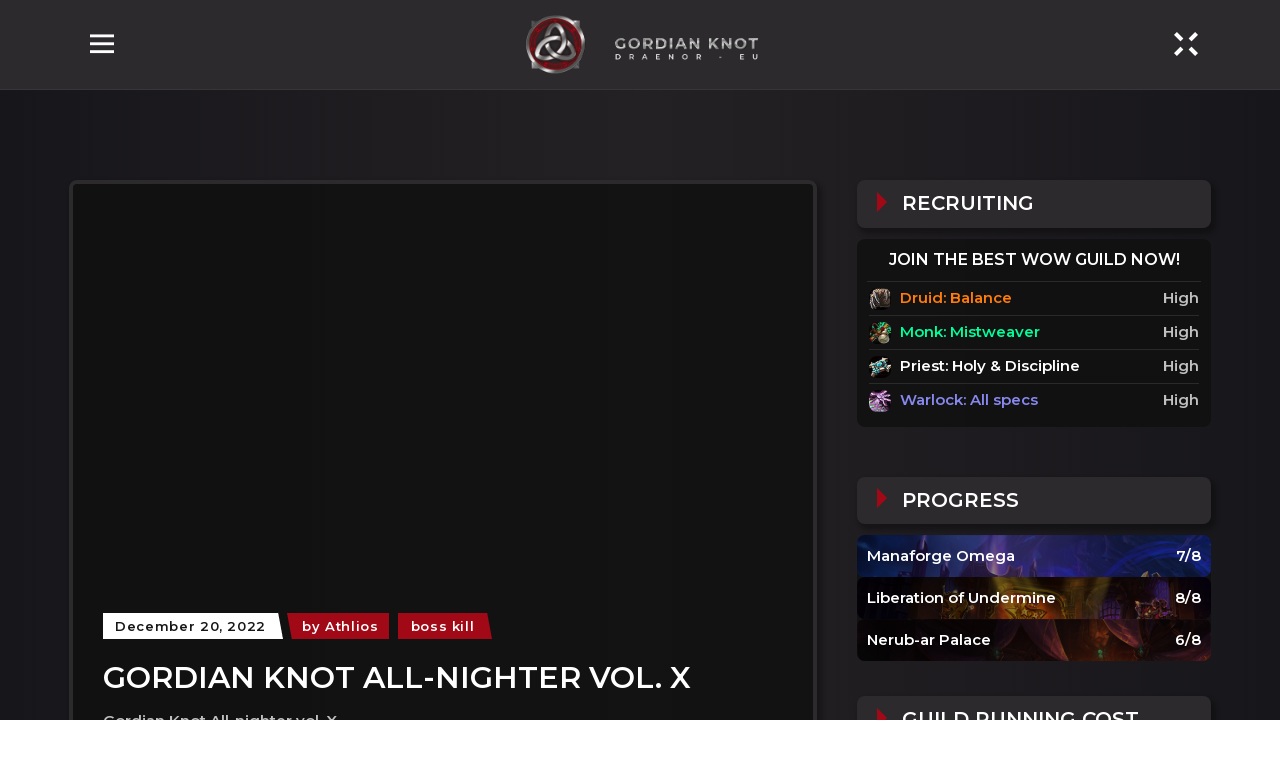

--- FILE ---
content_type: text/html; charset=UTF-8
request_url: https://gordian-knot.eu/gordian-knot-all-nighter-vol-x/
body_size: 45167
content:
<!DOCTYPE html>
<html lang="en-US">
<head>
	
        <meta charset="UTF-8"/>
        <link rel="profile" href="http://gmpg.org/xfn/11"/>
		
	            <meta name="viewport" content="width=device-width,initial-scale=1,user-scalable=yes">
		<meta name='robots' content='index, follow, max-image-preview:large, max-snippet:-1, max-video-preview:-1' />
<script id="cookieyes" type="text/javascript" src="https://cdn-cookieyes.com/client_data/84a53f444e300ec6b8d93e74/script.js"></script>
	<!-- This site is optimized with the Yoast SEO plugin v26.8 - https://yoast.com/product/yoast-seo-wordpress/ -->
	<title>Gordian Knot All-nighter vol. X - Gordian Knot - WoW Draenor EU Guild</title>
	<meta name="description" content="Gordian Knot All-nighter vol. X - Another one to go down on the GK chronicles. Fun, banter, wipes, kills, loot, moves, you name it, we got it!" />
	<link rel="canonical" href="https://gordian-knot.eu/gordian-knot-all-nighter-vol-x/" />
	<meta property="og:locale" content="en_US" />
	<meta property="og:type" content="article" />
	<meta property="og:title" content="Gordian Knot All-nighter vol. X" />
	<meta property="og:description" content="Gordian Knot All-nighter vol. X - Another one to go down on the GK chronicles. Fun, banter, wipes, kills, loot, moves, you name it, we got it!" />
	<meta property="og:url" content="https://gordian-knot.eu/gordian-knot-all-nighter-vol-x/" />
	<meta property="og:site_name" content="Gordian Knot" />
	<meta property="article:publisher" content="https://www.facebook.com/GordianKnotEU/" />
	<meta property="article:author" content="https://www.facebook.com/athlios" />
	<meta property="article:published_time" content="2022-12-20T01:37:01+00:00" />
	<meta property="article:modified_time" content="2024-10-26T18:24:53+00:00" />
	<meta property="og:image" content="https://gordian-knot.eu/wp-content/uploads/2022/12/All-nighter-Vol.-X.jpg" />
	<meta property="og:image:width" content="1920" />
	<meta property="og:image:height" content="1080" />
	<meta property="og:image:type" content="image/jpeg" />
	<meta name="author" content="Athlios" />
	<meta name="twitter:card" content="summary_large_image" />
	<meta name="twitter:title" content="Gordian Knot All-nighter vol. X" />
	<meta name="twitter:image" content="https://gordian-knot.eu/wp-content/uploads/2022/12/All-nighter-Vol.-X.jpg" />
	<meta name="twitter:creator" content="@GordianKnotEU" />
	<meta name="twitter:site" content="@GordianKnotEU" />
	<meta name="twitter:label1" content="Written by" />
	<meta name="twitter:data1" content="Athlios" />
	<meta name="twitter:label2" content="Est. reading time" />
	<meta name="twitter:data2" content="1 minute" />
	<script type="application/ld+json" class="yoast-schema-graph">{"@context":"https://schema.org","@graph":[{"@type":"Article","@id":"https://gordian-knot.eu/gordian-knot-all-nighter-vol-x/#article","isPartOf":{"@id":"https://gordian-knot.eu/gordian-knot-all-nighter-vol-x/"},"author":{"name":"Athlios","@id":"https://gordian-knot.eu/#/schema/person/a1c2c6cd8a475ee8cdddf62da226d645"},"headline":"Gordian Knot All-nighter vol. X","datePublished":"2022-12-20T01:37:01+00:00","dateModified":"2024-10-26T18:24:53+00:00","mainEntityOfPage":{"@id":"https://gordian-knot.eu/gordian-knot-all-nighter-vol-x/"},"wordCount":86,"publisher":{"@id":"https://gordian-knot.eu/#organization"},"image":{"@id":"https://gordian-knot.eu/gordian-knot-all-nighter-vol-x/#primaryimage"},"thumbnailUrl":"https://gordian-knot.eu/wp-content/uploads/2022/12/All-nighter-Vol.-X.jpg","keywords":["all-nighter","dragonflight","vault of the incarnates"],"articleSection":["Boss Kill"],"inLanguage":"en-US"},{"@type":"WebPage","@id":"https://gordian-knot.eu/gordian-knot-all-nighter-vol-x/","url":"https://gordian-knot.eu/gordian-knot-all-nighter-vol-x/","name":"Gordian Knot All-nighter vol. X - Gordian Knot - WoW Draenor EU Guild","isPartOf":{"@id":"https://gordian-knot.eu/#website"},"primaryImageOfPage":{"@id":"https://gordian-knot.eu/gordian-knot-all-nighter-vol-x/#primaryimage"},"image":{"@id":"https://gordian-knot.eu/gordian-knot-all-nighter-vol-x/#primaryimage"},"thumbnailUrl":"https://gordian-knot.eu/wp-content/uploads/2022/12/All-nighter-Vol.-X.jpg","datePublished":"2022-12-20T01:37:01+00:00","dateModified":"2024-10-26T18:24:53+00:00","description":"Gordian Knot All-nighter vol. X - Another one to go down on the GK chronicles. Fun, banter, wipes, kills, loot, moves, you name it, we got it!","breadcrumb":{"@id":"https://gordian-knot.eu/gordian-knot-all-nighter-vol-x/#breadcrumb"},"inLanguage":"en-US","potentialAction":[{"@type":"ReadAction","target":["https://gordian-knot.eu/gordian-knot-all-nighter-vol-x/"]}]},{"@type":"ImageObject","inLanguage":"en-US","@id":"https://gordian-knot.eu/gordian-knot-all-nighter-vol-x/#primaryimage","url":"https://gordian-knot.eu/wp-content/uploads/2022/12/All-nighter-Vol.-X.jpg","contentUrl":"https://gordian-knot.eu/wp-content/uploads/2022/12/All-nighter-Vol.-X.jpg","width":1920,"height":1080,"caption":"All-nighter Vol. X"},{"@type":"BreadcrumbList","@id":"https://gordian-knot.eu/gordian-knot-all-nighter-vol-x/#breadcrumb","itemListElement":[{"@type":"ListItem","position":1,"name":"Home","item":"https://gordian-knot.eu/"},{"@type":"ListItem","position":2,"name":"Gordian Knot All-nighter vol. X"}]},{"@type":"WebSite","@id":"https://gordian-knot.eu/#website","url":"https://gordian-knot.eu/","name":"Gordian Knot","description":"WoW EU Guild - WoW Guild","publisher":{"@id":"https://gordian-knot.eu/#organization"},"alternateName":"GK","potentialAction":[{"@type":"SearchAction","target":{"@type":"EntryPoint","urlTemplate":"https://gordian-knot.eu/?s={search_term_string}"},"query-input":{"@type":"PropertyValueSpecification","valueRequired":true,"valueName":"search_term_string"}}],"inLanguage":"en-US"},{"@type":"Organization","@id":"https://gordian-knot.eu/#organization","name":"Gordian Knot","alternateName":"GK","url":"https://gordian-knot.eu/","logo":{"@type":"ImageObject","inLanguage":"en-US","@id":"https://gordian-knot.eu/#/schema/logo/image/","url":"https://gordian-knot.eu/wp-content/uploads/2020/09/cropped-Gordian-Knot-Logo-Master-BFA-light.png","contentUrl":"https://gordian-knot.eu/wp-content/uploads/2020/09/cropped-Gordian-Knot-Logo-Master-BFA-light.png","width":512,"height":512,"caption":"Gordian Knot"},"image":{"@id":"https://gordian-knot.eu/#/schema/logo/image/"},"sameAs":["https://www.facebook.com/GordianKnotEU/","https://x.com/GordianKnotEU","https://www.youtube.com/@Athlios","https://www.instagram.com/gordianknoteu/","https://www.facebook.com/groups/gordianknot/"]},{"@type":"Person","@id":"https://gordian-knot.eu/#/schema/person/a1c2c6cd8a475ee8cdddf62da226d645","name":"Athlios","image":{"@type":"ImageObject","inLanguage":"en-US","@id":"https://gordian-knot.eu/#/schema/person/image/","url":"//www.gravatar.com/avatar/5ea50bf67b1b52782d3b31bfb7b22b71?s=96&#038;r=g","contentUrl":"//www.gravatar.com/avatar/5ea50bf67b1b52782d3b31bfb7b22b71?s=96&#038;r=g","caption":"Athlios"},"description":"Hello! I'm Ath and I am a Warcraft fanboy since I was very little. Of course, I'm playing World of Warcraft since beta and I never missed a day of it! I also like to play other games every now and then, like World of Tanks, World of Warships, Minecraft, PUBG, LOL, and more on Steam and other services. I  am always open to discuss, play and have fun with friends and meet new people. Last but not list, I love movies and series. I just can't go to sleep without watching something. Anyone else has this situation? :D See you online!","sameAs":["https://gordian-knot.eu","https://www.facebook.com/athlios","https://www.instagram.com/athliara","https://www.linkedin.com/in/andreas-stavropoulos-31b29246/","https://x.com/GordianKnotEU","https://www.youtube.com/channel/UCsEISvhtmrNrdef01UquyKw"],"url":"https://gordian-knot.eu/author/athlios/"}]}</script>
	<!-- / Yoast SEO plugin. -->


<link rel='dns-prefetch' href='//wow.zamimg.com' />
<link rel='dns-prefetch' href='//www.googletagmanager.com' />
<link rel='dns-prefetch' href='//fonts.googleapis.com' />
<link rel='dns-prefetch' href='//use.fontawesome.com' />
<link rel='dns-prefetch' href='//pagead2.googlesyndication.com' />
<link rel='dns-prefetch' href='//fundingchoicesmessages.google.com' />
<link rel="alternate" type="application/rss+xml" title="Gordian Knot &raquo; Feed" href="https://gordian-knot.eu/feed/" />
<link rel="alternate" type="application/rss+xml" title="Gordian Knot &raquo; Comments Feed" href="https://gordian-knot.eu/comments/feed/" />
<link rel="alternate" title="oEmbed (JSON)" type="application/json+oembed" href="https://gordian-knot.eu/wp-json/oembed/1.0/embed?url=https%3A%2F%2Fgordian-knot.eu%2Fgordian-knot-all-nighter-vol-x%2F" />
<link rel="alternate" title="oEmbed (XML)" type="text/xml+oembed" href="https://gordian-knot.eu/wp-json/oembed/1.0/embed?url=https%3A%2F%2Fgordian-knot.eu%2Fgordian-knot-all-nighter-vol-x%2F&#038;format=xml" />
<style id='wp-img-auto-sizes-contain-inline-css' type='text/css'>
img:is([sizes=auto i],[sizes^="auto," i]){contain-intrinsic-size:3000px 1500px}
/*# sourceURL=wp-img-auto-sizes-contain-inline-css */
</style>
<link rel='stylesheet' id='fluentform-elementor-widget-css' href='https://gordian-knot.eu/wp-content/plugins/fluentform/assets/css/fluent-forms-elementor-widget.css?ver=6.1.15' type='text/css' media='all' />
<style id='wp-emoji-styles-inline-css' type='text/css'>

	img.wp-smiley, img.emoji {
		display: inline !important;
		border: none !important;
		box-shadow: none !important;
		height: 1em !important;
		width: 1em !important;
		margin: 0 0.07em !important;
		vertical-align: -0.1em !important;
		background: none !important;
		padding: 0 !important;
	}
/*# sourceURL=wp-emoji-styles-inline-css */
</style>
<link rel='stylesheet' id='wp-block-library-css' href='https://gordian-knot.eu/wp-includes/css/dist/block-library/style.min.css?ver=6.9' type='text/css' media='all' />
<style id='classic-theme-styles-inline-css' type='text/css'>
/*! This file is auto-generated */
.wp-block-button__link{color:#fff;background-color:#32373c;border-radius:9999px;box-shadow:none;text-decoration:none;padding:calc(.667em + 2px) calc(1.333em + 2px);font-size:1.125em}.wp-block-file__button{background:#32373c;color:#fff;text-decoration:none}
/*# sourceURL=/wp-includes/css/classic-themes.min.css */
</style>
<style id='bp-login-form-style-inline-css' type='text/css'>
.widget_bp_core_login_widget .bp-login-widget-user-avatar{float:left}.widget_bp_core_login_widget .bp-login-widget-user-links{margin-left:70px}#bp-login-widget-form label{display:block;font-weight:600;margin:15px 0 5px;width:auto}#bp-login-widget-form input[type=password],#bp-login-widget-form input[type=text]{background-color:#fafafa;border:1px solid #d6d6d6;border-radius:0;font:inherit;font-size:100%;padding:.5em;width:100%}#bp-login-widget-form .bp-login-widget-register-link,#bp-login-widget-form .login-submit{display:inline;width:-moz-fit-content;width:fit-content}#bp-login-widget-form .bp-login-widget-register-link{margin-left:1em}#bp-login-widget-form .bp-login-widget-register-link a{filter:invert(1)}#bp-login-widget-form .bp-login-widget-pwd-link{font-size:80%}

/*# sourceURL=https://gordian-knot.eu/wp-content/plugins/buddypress/bp-core/blocks/login-form/index.css */
</style>
<style id='bp-member-style-inline-css' type='text/css'>
[data-type="bp/member"] input.components-placeholder__input{border:1px solid #757575;border-radius:2px;flex:1 1 auto;padding:6px 8px}.bp-block-member{position:relative}.bp-block-member .member-content{display:flex}.bp-block-member .user-nicename{display:block}.bp-block-member .user-nicename a{border:none;color:currentColor;text-decoration:none}.bp-block-member .bp-profile-button{width:100%}.bp-block-member .bp-profile-button a.button{bottom:10px;display:inline-block;margin:18px 0 0;position:absolute;right:0}.bp-block-member.has-cover .item-header-avatar,.bp-block-member.has-cover .member-content,.bp-block-member.has-cover .member-description{z-index:2}.bp-block-member.has-cover .member-content,.bp-block-member.has-cover .member-description{padding-top:75px}.bp-block-member.has-cover .bp-member-cover-image{background-color:#c5c5c5;background-position:top;background-repeat:no-repeat;background-size:cover;border:0;display:block;height:150px;left:0;margin:0;padding:0;position:absolute;top:0;width:100%;z-index:1}.bp-block-member img.avatar{height:auto;width:auto}.bp-block-member.avatar-none .item-header-avatar{display:none}.bp-block-member.avatar-none.has-cover{min-height:200px}.bp-block-member.avatar-full{min-height:150px}.bp-block-member.avatar-full .item-header-avatar{width:180px}.bp-block-member.avatar-thumb .member-content{align-items:center;min-height:50px}.bp-block-member.avatar-thumb .item-header-avatar{width:70px}.bp-block-member.avatar-full.has-cover{min-height:300px}.bp-block-member.avatar-full.has-cover .item-header-avatar{width:200px}.bp-block-member.avatar-full.has-cover img.avatar{background:#fffc;border:2px solid #fff;margin-left:20px}.bp-block-member.avatar-thumb.has-cover .item-header-avatar{padding-top:75px}.entry .entry-content .bp-block-member .user-nicename a{border:none;color:currentColor;text-decoration:none}

/*# sourceURL=https://gordian-knot.eu/wp-content/plugins/buddypress/bp-members/blocks/member/index.css */
</style>
<style id='bp-members-style-inline-css' type='text/css'>
[data-type="bp/members"] .components-placeholder.is-appender{min-height:0}[data-type="bp/members"] .components-placeholder.is-appender .components-placeholder__label:empty{display:none}[data-type="bp/members"] .components-placeholder input.components-placeholder__input{border:1px solid #757575;border-radius:2px;flex:1 1 auto;padding:6px 8px}[data-type="bp/members"].avatar-none .member-description{width:calc(100% - 44px)}[data-type="bp/members"].avatar-full .member-description{width:calc(100% - 224px)}[data-type="bp/members"].avatar-thumb .member-description{width:calc(100% - 114px)}[data-type="bp/members"] .member-content{position:relative}[data-type="bp/members"] .member-content .is-right{position:absolute;right:2px;top:2px}[data-type="bp/members"] .columns-2 .member-content .member-description,[data-type="bp/members"] .columns-3 .member-content .member-description,[data-type="bp/members"] .columns-4 .member-content .member-description{padding-left:44px;width:calc(100% - 44px)}[data-type="bp/members"] .columns-3 .is-right{right:-10px}[data-type="bp/members"] .columns-4 .is-right{right:-50px}.bp-block-members.is-grid{display:flex;flex-wrap:wrap;padding:0}.bp-block-members.is-grid .member-content{margin:0 1.25em 1.25em 0;width:100%}@media(min-width:600px){.bp-block-members.columns-2 .member-content{width:calc(50% - .625em)}.bp-block-members.columns-2 .member-content:nth-child(2n){margin-right:0}.bp-block-members.columns-3 .member-content{width:calc(33.33333% - .83333em)}.bp-block-members.columns-3 .member-content:nth-child(3n){margin-right:0}.bp-block-members.columns-4 .member-content{width:calc(25% - .9375em)}.bp-block-members.columns-4 .member-content:nth-child(4n){margin-right:0}}.bp-block-members .member-content{display:flex;flex-direction:column;padding-bottom:1em;text-align:center}.bp-block-members .member-content .item-header-avatar,.bp-block-members .member-content .member-description{width:100%}.bp-block-members .member-content .item-header-avatar{margin:0 auto}.bp-block-members .member-content .item-header-avatar img.avatar{display:inline-block}@media(min-width:600px){.bp-block-members .member-content{flex-direction:row;text-align:left}.bp-block-members .member-content .item-header-avatar,.bp-block-members .member-content .member-description{width:auto}.bp-block-members .member-content .item-header-avatar{margin:0}}.bp-block-members .member-content .user-nicename{display:block}.bp-block-members .member-content .user-nicename a{border:none;color:currentColor;text-decoration:none}.bp-block-members .member-content time{color:#767676;display:block;font-size:80%}.bp-block-members.avatar-none .item-header-avatar{display:none}.bp-block-members.avatar-full{min-height:190px}.bp-block-members.avatar-full .item-header-avatar{width:180px}.bp-block-members.avatar-thumb .member-content{min-height:80px}.bp-block-members.avatar-thumb .item-header-avatar{width:70px}.bp-block-members.columns-2 .member-content,.bp-block-members.columns-3 .member-content,.bp-block-members.columns-4 .member-content{display:block;text-align:center}.bp-block-members.columns-2 .member-content .item-header-avatar,.bp-block-members.columns-3 .member-content .item-header-avatar,.bp-block-members.columns-4 .member-content .item-header-avatar{margin:0 auto}.bp-block-members img.avatar{height:auto;max-width:-moz-fit-content;max-width:fit-content;width:auto}.bp-block-members .member-content.has-activity{align-items:center}.bp-block-members .member-content.has-activity .item-header-avatar{padding-right:1em}.bp-block-members .member-content.has-activity .wp-block-quote{margin-bottom:0;text-align:left}.bp-block-members .member-content.has-activity .wp-block-quote cite a,.entry .entry-content .bp-block-members .user-nicename a{border:none;color:currentColor;text-decoration:none}

/*# sourceURL=https://gordian-knot.eu/wp-content/plugins/buddypress/bp-members/blocks/members/index.css */
</style>
<style id='bp-dynamic-members-style-inline-css' type='text/css'>
.bp-dynamic-block-container .item-options{font-size:.5em;margin:0 0 1em;padding:1em 0}.bp-dynamic-block-container .item-options a.selected{font-weight:600}.bp-dynamic-block-container ul.item-list{list-style:none;margin:1em 0;padding-left:0}.bp-dynamic-block-container ul.item-list li{margin-bottom:1em}.bp-dynamic-block-container ul.item-list li:after,.bp-dynamic-block-container ul.item-list li:before{content:" ";display:table}.bp-dynamic-block-container ul.item-list li:after{clear:both}.bp-dynamic-block-container ul.item-list li .item-avatar{float:left;width:60px}.bp-dynamic-block-container ul.item-list li .item{margin-left:70px}

/*# sourceURL=https://gordian-knot.eu/wp-content/plugins/buddypress/bp-members/blocks/dynamic-members/index.css */
</style>
<style id='bp-online-members-style-inline-css' type='text/css'>
.widget_bp_core_whos_online_widget .avatar-block,[data-type="bp/online-members"] .avatar-block{display:flex;flex-flow:row wrap}.widget_bp_core_whos_online_widget .avatar-block img,[data-type="bp/online-members"] .avatar-block img{margin:.5em}

/*# sourceURL=https://gordian-knot.eu/wp-content/plugins/buddypress/bp-members/blocks/online-members/index.css */
</style>
<style id='bp-active-members-style-inline-css' type='text/css'>
.widget_bp_core_recently_active_widget .avatar-block,[data-type="bp/active-members"] .avatar-block{display:flex;flex-flow:row wrap}.widget_bp_core_recently_active_widget .avatar-block img,[data-type="bp/active-members"] .avatar-block img{margin:.5em}

/*# sourceURL=https://gordian-knot.eu/wp-content/plugins/buddypress/bp-members/blocks/active-members/index.css */
</style>
<style id='bp-latest-activities-style-inline-css' type='text/css'>
.bp-latest-activities .components-flex.components-select-control select[multiple]{height:auto;padding:0 8px}.bp-latest-activities .components-flex.components-select-control select[multiple]+.components-input-control__suffix svg{display:none}.bp-latest-activities-block a,.entry .entry-content .bp-latest-activities-block a{border:none;text-decoration:none}.bp-latest-activities-block .activity-list.item-list blockquote{border:none;padding:0}.bp-latest-activities-block .activity-list.item-list blockquote .activity-item:not(.mini){box-shadow:1px 0 4px #00000026;padding:0 1em;position:relative}.bp-latest-activities-block .activity-list.item-list blockquote .activity-item:not(.mini):after,.bp-latest-activities-block .activity-list.item-list blockquote .activity-item:not(.mini):before{border-color:#0000;border-style:solid;content:"";display:block;height:0;left:15px;position:absolute;width:0}.bp-latest-activities-block .activity-list.item-list blockquote .activity-item:not(.mini):before{border-top-color:#00000026;border-width:9px;bottom:-18px;left:14px}.bp-latest-activities-block .activity-list.item-list blockquote .activity-item:not(.mini):after{border-top-color:#fff;border-width:8px;bottom:-16px}.bp-latest-activities-block .activity-list.item-list blockquote .activity-item.mini .avatar{display:inline-block;height:20px;margin-right:2px;vertical-align:middle;width:20px}.bp-latest-activities-block .activity-list.item-list footer{align-items:center;display:flex}.bp-latest-activities-block .activity-list.item-list footer img.avatar{border:none;display:inline-block;margin-right:.5em}.bp-latest-activities-block .activity-list.item-list footer .activity-time-since{font-size:90%}.bp-latest-activities-block .widget-error{border-left:4px solid #0b80a4;box-shadow:1px 0 4px #00000026}.bp-latest-activities-block .widget-error p{padding:0 1em}

/*# sourceURL=https://gordian-knot.eu/wp-content/plugins/buddypress/bp-activity/blocks/latest-activities/index.css */
</style>
<style id='bp-friends-style-inline-css' type='text/css'>
.bp-dynamic-block-container .item-options{font-size:.5em;margin:0 0 1em;padding:1em 0}.bp-dynamic-block-container .item-options a.selected{font-weight:600}.bp-dynamic-block-container ul.item-list{list-style:none;margin:1em 0;padding-left:0}.bp-dynamic-block-container ul.item-list li{margin-bottom:1em}.bp-dynamic-block-container ul.item-list li:after,.bp-dynamic-block-container ul.item-list li:before{content:" ";display:table}.bp-dynamic-block-container ul.item-list li:after{clear:both}.bp-dynamic-block-container ul.item-list li .item-avatar{float:left;width:60px}.bp-dynamic-block-container ul.item-list li .item{margin-left:70px}

/*# sourceURL=https://gordian-knot.eu/wp-content/plugins/buddypress/bp-friends/blocks/dynamic-friends/index.css */
</style>
<style id='bp-group-style-inline-css' type='text/css'>
[data-type="bp/group"] input.components-placeholder__input{border:1px solid #757575;border-radius:2px;flex:1 1 auto;padding:6px 8px}.bp-block-group{position:relative}.bp-block-group .group-content{display:flex}.bp-block-group .group-description{width:100%}.bp-block-group .group-description-content{margin-bottom:18px;width:100%}.bp-block-group .bp-profile-button{overflow:hidden;width:100%}.bp-block-group .bp-profile-button a.button{margin:18px 0 0}.bp-block-group.has-cover .group-content,.bp-block-group.has-cover .group-description,.bp-block-group.has-cover .item-header-avatar{z-index:2}.bp-block-group.has-cover .group-content,.bp-block-group.has-cover .group-description{padding-top:75px}.bp-block-group.has-cover .bp-group-cover-image{background-color:#c5c5c5;background-position:top;background-repeat:no-repeat;background-size:cover;border:0;display:block;height:150px;left:0;margin:0;padding:0;position:absolute;top:0;width:100%;z-index:1}.bp-block-group img.avatar{height:auto;width:auto}.bp-block-group.avatar-none .item-header-avatar{display:none}.bp-block-group.avatar-full{min-height:150px}.bp-block-group.avatar-full .item-header-avatar{width:180px}.bp-block-group.avatar-full .group-description{padding-left:35px}.bp-block-group.avatar-thumb .item-header-avatar{width:70px}.bp-block-group.avatar-thumb .item-header-avatar img.avatar{margin-top:15px}.bp-block-group.avatar-none.has-cover{min-height:200px}.bp-block-group.avatar-none.has-cover .item-header-avatar{padding-top:75px}.bp-block-group.avatar-full.has-cover{min-height:300px}.bp-block-group.avatar-full.has-cover .item-header-avatar{width:200px}.bp-block-group.avatar-full.has-cover img.avatar{background:#fffc;border:2px solid #fff;margin-left:20px}.bp-block-group.avatar-thumb:not(.has-description) .group-content{align-items:center;min-height:50px}.bp-block-group.avatar-thumb.has-cover .item-header-avatar{padding-top:75px}.bp-block-group.has-description .bp-profile-button a.button{display:block;float:right}

/*# sourceURL=https://gordian-knot.eu/wp-content/plugins/buddypress/bp-groups/blocks/group/index.css */
</style>
<style id='bp-groups-style-inline-css' type='text/css'>
[data-type="bp/groups"] .components-placeholder.is-appender{min-height:0}[data-type="bp/groups"] .components-placeholder.is-appender .components-placeholder__label:empty{display:none}[data-type="bp/groups"] .components-placeholder input.components-placeholder__input{border:1px solid #757575;border-radius:2px;flex:1 1 auto;padding:6px 8px}[data-type="bp/groups"].avatar-none .group-description{width:calc(100% - 44px)}[data-type="bp/groups"].avatar-full .group-description{width:calc(100% - 224px)}[data-type="bp/groups"].avatar-thumb .group-description{width:calc(100% - 114px)}[data-type="bp/groups"] .group-content{position:relative}[data-type="bp/groups"] .group-content .is-right{position:absolute;right:2px;top:2px}[data-type="bp/groups"] .columns-2 .group-content .group-description,[data-type="bp/groups"] .columns-3 .group-content .group-description,[data-type="bp/groups"] .columns-4 .group-content .group-description{padding-left:44px;width:calc(100% - 44px)}[data-type="bp/groups"] .columns-3 .is-right{right:-10px}[data-type="bp/groups"] .columns-4 .is-right{right:-50px}.bp-block-groups.is-grid{display:flex;flex-wrap:wrap;padding:0}.bp-block-groups.is-grid .group-content{margin:0 1.25em 1.25em 0;width:100%}@media(min-width:600px){.bp-block-groups.columns-2 .group-content{width:calc(50% - .625em)}.bp-block-groups.columns-2 .group-content:nth-child(2n){margin-right:0}.bp-block-groups.columns-3 .group-content{width:calc(33.33333% - .83333em)}.bp-block-groups.columns-3 .group-content:nth-child(3n){margin-right:0}.bp-block-groups.columns-4 .group-content{width:calc(25% - .9375em)}.bp-block-groups.columns-4 .group-content:nth-child(4n){margin-right:0}}.bp-block-groups .group-content{display:flex;flex-direction:column;padding-bottom:1em;text-align:center}.bp-block-groups .group-content .group-description,.bp-block-groups .group-content .item-header-avatar{width:100%}.bp-block-groups .group-content .item-header-avatar{margin:0 auto}.bp-block-groups .group-content .item-header-avatar img.avatar{display:inline-block}@media(min-width:600px){.bp-block-groups .group-content{flex-direction:row;text-align:left}.bp-block-groups .group-content .group-description,.bp-block-groups .group-content .item-header-avatar{width:auto}.bp-block-groups .group-content .item-header-avatar{margin:0}}.bp-block-groups .group-content time{color:#767676;display:block;font-size:80%}.bp-block-groups.avatar-none .item-header-avatar{display:none}.bp-block-groups.avatar-full{min-height:190px}.bp-block-groups.avatar-full .item-header-avatar{width:180px}.bp-block-groups.avatar-thumb .group-content{min-height:80px}.bp-block-groups.avatar-thumb .item-header-avatar{width:70px}.bp-block-groups.columns-2 .group-content,.bp-block-groups.columns-3 .group-content,.bp-block-groups.columns-4 .group-content{display:block;text-align:center}.bp-block-groups.columns-2 .group-content .item-header-avatar,.bp-block-groups.columns-3 .group-content .item-header-avatar,.bp-block-groups.columns-4 .group-content .item-header-avatar{margin:0 auto}.bp-block-groups img.avatar{height:auto;max-width:-moz-fit-content;max-width:fit-content;width:auto}.bp-block-groups .member-content.has-description{align-items:center}.bp-block-groups .member-content.has-description .item-header-avatar{padding-right:1em}.bp-block-groups .member-content.has-description .group-description-content{margin-bottom:0;text-align:left}

/*# sourceURL=https://gordian-knot.eu/wp-content/plugins/buddypress/bp-groups/blocks/groups/index.css */
</style>
<style id='bp-dynamic-groups-style-inline-css' type='text/css'>
.bp-dynamic-block-container .item-options{font-size:.5em;margin:0 0 1em;padding:1em 0}.bp-dynamic-block-container .item-options a.selected{font-weight:600}.bp-dynamic-block-container ul.item-list{list-style:none;margin:1em 0;padding-left:0}.bp-dynamic-block-container ul.item-list li{margin-bottom:1em}.bp-dynamic-block-container ul.item-list li:after,.bp-dynamic-block-container ul.item-list li:before{content:" ";display:table}.bp-dynamic-block-container ul.item-list li:after{clear:both}.bp-dynamic-block-container ul.item-list li .item-avatar{float:left;width:60px}.bp-dynamic-block-container ul.item-list li .item{margin-left:70px}

/*# sourceURL=https://gordian-knot.eu/wp-content/plugins/buddypress/bp-groups/blocks/dynamic-groups/index.css */
</style>
<style id='bp-sitewide-notices-style-inline-css' type='text/css'>
.bp-sitewide-notice-block .bp-screen-reader-text,[data-type="bp/sitewide-notices"] .bp-screen-reader-text{border:0;clip:rect(0 0 0 0);height:1px;margin:-1px;overflow:hidden;padding:0;position:absolute;width:1px;word-wrap:normal!important}.bp-sitewide-notice-block [data-bp-tooltip]:after,[data-type="bp/sitewide-notices"] [data-bp-tooltip]:after{background-color:#fff;border:1px solid #737373;border-radius:1px;box-shadow:4px 4px 8px #0003;color:#333;content:attr(data-bp-tooltip);display:none;font-family:Helvetica Neue,Helvetica,Arial,san-serif;font-size:12px;font-weight:400;letter-spacing:normal;line-height:1.25;max-width:200px;opacity:0;padding:5px 8px;pointer-events:none;position:absolute;text-shadow:none;text-transform:none;transform:translateZ(0);transition:all 1.5s ease;visibility:hidden;white-space:nowrap;word-wrap:break-word;z-index:100000}.bp-sitewide-notice-block .bp-tooltip:after,[data-type="bp/sitewide-notices"] .bp-tooltip:after{left:50%;margin-top:7px;top:110%;transform:translate(-50%)}.bp-sitewide-notice-block{border-left:4px solid #ff853c;padding-left:1em;position:relative}.bp-sitewide-notice-block h2:before{background:none;border:none}.bp-sitewide-notice-block .dismiss-notice{background-color:#0000;border:1px solid #ff853c;color:#ff853c;display:block;padding:.2em .5em;position:absolute;right:.5em;top:.5em;width:-moz-fit-content;width:fit-content}.bp-sitewide-notice-block .dismiss-notice:hover{background-color:#ff853c;color:#fff}

/*# sourceURL=https://gordian-knot.eu/wp-content/plugins/buddypress/bp-messages/blocks/sitewide-notices/index.css */
</style>
<style id='font-awesome-svg-styles-default-inline-css' type='text/css'>
.svg-inline--fa {
  display: inline-block;
  height: 1em;
  overflow: visible;
  vertical-align: -.125em;
}
/*# sourceURL=font-awesome-svg-styles-default-inline-css */
</style>
<link rel='stylesheet' id='font-awesome-svg-styles-css' href='https://gordian-knot.eu/wp-content/uploads/font-awesome/v6.6.0/css/svg-with-js.css' type='text/css' media='all' />
<style id='font-awesome-svg-styles-inline-css' type='text/css'>
   .wp-block-font-awesome-icon svg::before,
   .wp-rich-text-font-awesome-icon svg::before {content: unset;}
/*# sourceURL=font-awesome-svg-styles-inline-css */
</style>
<style id='global-styles-inline-css' type='text/css'>
:root{--wp--preset--aspect-ratio--square: 1;--wp--preset--aspect-ratio--4-3: 4/3;--wp--preset--aspect-ratio--3-4: 3/4;--wp--preset--aspect-ratio--3-2: 3/2;--wp--preset--aspect-ratio--2-3: 2/3;--wp--preset--aspect-ratio--16-9: 16/9;--wp--preset--aspect-ratio--9-16: 9/16;--wp--preset--color--black: #000000;--wp--preset--color--cyan-bluish-gray: #abb8c3;--wp--preset--color--white: #ffffff;--wp--preset--color--pale-pink: #f78da7;--wp--preset--color--vivid-red: #cf2e2e;--wp--preset--color--luminous-vivid-orange: #ff6900;--wp--preset--color--luminous-vivid-amber: #fcb900;--wp--preset--color--light-green-cyan: #7bdcb5;--wp--preset--color--vivid-green-cyan: #00d084;--wp--preset--color--pale-cyan-blue: #8ed1fc;--wp--preset--color--vivid-cyan-blue: #0693e3;--wp--preset--color--vivid-purple: #9b51e0;--wp--preset--gradient--vivid-cyan-blue-to-vivid-purple: linear-gradient(135deg,rgb(6,147,227) 0%,rgb(155,81,224) 100%);--wp--preset--gradient--light-green-cyan-to-vivid-green-cyan: linear-gradient(135deg,rgb(122,220,180) 0%,rgb(0,208,130) 100%);--wp--preset--gradient--luminous-vivid-amber-to-luminous-vivid-orange: linear-gradient(135deg,rgb(252,185,0) 0%,rgb(255,105,0) 100%);--wp--preset--gradient--luminous-vivid-orange-to-vivid-red: linear-gradient(135deg,rgb(255,105,0) 0%,rgb(207,46,46) 100%);--wp--preset--gradient--very-light-gray-to-cyan-bluish-gray: linear-gradient(135deg,rgb(238,238,238) 0%,rgb(169,184,195) 100%);--wp--preset--gradient--cool-to-warm-spectrum: linear-gradient(135deg,rgb(74,234,220) 0%,rgb(151,120,209) 20%,rgb(207,42,186) 40%,rgb(238,44,130) 60%,rgb(251,105,98) 80%,rgb(254,248,76) 100%);--wp--preset--gradient--blush-light-purple: linear-gradient(135deg,rgb(255,206,236) 0%,rgb(152,150,240) 100%);--wp--preset--gradient--blush-bordeaux: linear-gradient(135deg,rgb(254,205,165) 0%,rgb(254,45,45) 50%,rgb(107,0,62) 100%);--wp--preset--gradient--luminous-dusk: linear-gradient(135deg,rgb(255,203,112) 0%,rgb(199,81,192) 50%,rgb(65,88,208) 100%);--wp--preset--gradient--pale-ocean: linear-gradient(135deg,rgb(255,245,203) 0%,rgb(182,227,212) 50%,rgb(51,167,181) 100%);--wp--preset--gradient--electric-grass: linear-gradient(135deg,rgb(202,248,128) 0%,rgb(113,206,126) 100%);--wp--preset--gradient--midnight: linear-gradient(135deg,rgb(2,3,129) 0%,rgb(40,116,252) 100%);--wp--preset--font-size--small: 13px;--wp--preset--font-size--medium: 20px;--wp--preset--font-size--large: 36px;--wp--preset--font-size--x-large: 42px;--wp--preset--spacing--20: 0.44rem;--wp--preset--spacing--30: 0.67rem;--wp--preset--spacing--40: 1rem;--wp--preset--spacing--50: 1.5rem;--wp--preset--spacing--60: 2.25rem;--wp--preset--spacing--70: 3.38rem;--wp--preset--spacing--80: 5.06rem;--wp--preset--shadow--natural: 6px 6px 9px rgba(0, 0, 0, 0.2);--wp--preset--shadow--deep: 12px 12px 50px rgba(0, 0, 0, 0.4);--wp--preset--shadow--sharp: 6px 6px 0px rgba(0, 0, 0, 0.2);--wp--preset--shadow--outlined: 6px 6px 0px -3px rgb(255, 255, 255), 6px 6px rgb(0, 0, 0);--wp--preset--shadow--crisp: 6px 6px 0px rgb(0, 0, 0);}:where(.is-layout-flex){gap: 0.5em;}:where(.is-layout-grid){gap: 0.5em;}body .is-layout-flex{display: flex;}.is-layout-flex{flex-wrap: wrap;align-items: center;}.is-layout-flex > :is(*, div){margin: 0;}body .is-layout-grid{display: grid;}.is-layout-grid > :is(*, div){margin: 0;}:where(.wp-block-columns.is-layout-flex){gap: 2em;}:where(.wp-block-columns.is-layout-grid){gap: 2em;}:where(.wp-block-post-template.is-layout-flex){gap: 1.25em;}:where(.wp-block-post-template.is-layout-grid){gap: 1.25em;}.has-black-color{color: var(--wp--preset--color--black) !important;}.has-cyan-bluish-gray-color{color: var(--wp--preset--color--cyan-bluish-gray) !important;}.has-white-color{color: var(--wp--preset--color--white) !important;}.has-pale-pink-color{color: var(--wp--preset--color--pale-pink) !important;}.has-vivid-red-color{color: var(--wp--preset--color--vivid-red) !important;}.has-luminous-vivid-orange-color{color: var(--wp--preset--color--luminous-vivid-orange) !important;}.has-luminous-vivid-amber-color{color: var(--wp--preset--color--luminous-vivid-amber) !important;}.has-light-green-cyan-color{color: var(--wp--preset--color--light-green-cyan) !important;}.has-vivid-green-cyan-color{color: var(--wp--preset--color--vivid-green-cyan) !important;}.has-pale-cyan-blue-color{color: var(--wp--preset--color--pale-cyan-blue) !important;}.has-vivid-cyan-blue-color{color: var(--wp--preset--color--vivid-cyan-blue) !important;}.has-vivid-purple-color{color: var(--wp--preset--color--vivid-purple) !important;}.has-black-background-color{background-color: var(--wp--preset--color--black) !important;}.has-cyan-bluish-gray-background-color{background-color: var(--wp--preset--color--cyan-bluish-gray) !important;}.has-white-background-color{background-color: var(--wp--preset--color--white) !important;}.has-pale-pink-background-color{background-color: var(--wp--preset--color--pale-pink) !important;}.has-vivid-red-background-color{background-color: var(--wp--preset--color--vivid-red) !important;}.has-luminous-vivid-orange-background-color{background-color: var(--wp--preset--color--luminous-vivid-orange) !important;}.has-luminous-vivid-amber-background-color{background-color: var(--wp--preset--color--luminous-vivid-amber) !important;}.has-light-green-cyan-background-color{background-color: var(--wp--preset--color--light-green-cyan) !important;}.has-vivid-green-cyan-background-color{background-color: var(--wp--preset--color--vivid-green-cyan) !important;}.has-pale-cyan-blue-background-color{background-color: var(--wp--preset--color--pale-cyan-blue) !important;}.has-vivid-cyan-blue-background-color{background-color: var(--wp--preset--color--vivid-cyan-blue) !important;}.has-vivid-purple-background-color{background-color: var(--wp--preset--color--vivid-purple) !important;}.has-black-border-color{border-color: var(--wp--preset--color--black) !important;}.has-cyan-bluish-gray-border-color{border-color: var(--wp--preset--color--cyan-bluish-gray) !important;}.has-white-border-color{border-color: var(--wp--preset--color--white) !important;}.has-pale-pink-border-color{border-color: var(--wp--preset--color--pale-pink) !important;}.has-vivid-red-border-color{border-color: var(--wp--preset--color--vivid-red) !important;}.has-luminous-vivid-orange-border-color{border-color: var(--wp--preset--color--luminous-vivid-orange) !important;}.has-luminous-vivid-amber-border-color{border-color: var(--wp--preset--color--luminous-vivid-amber) !important;}.has-light-green-cyan-border-color{border-color: var(--wp--preset--color--light-green-cyan) !important;}.has-vivid-green-cyan-border-color{border-color: var(--wp--preset--color--vivid-green-cyan) !important;}.has-pale-cyan-blue-border-color{border-color: var(--wp--preset--color--pale-cyan-blue) !important;}.has-vivid-cyan-blue-border-color{border-color: var(--wp--preset--color--vivid-cyan-blue) !important;}.has-vivid-purple-border-color{border-color: var(--wp--preset--color--vivid-purple) !important;}.has-vivid-cyan-blue-to-vivid-purple-gradient-background{background: var(--wp--preset--gradient--vivid-cyan-blue-to-vivid-purple) !important;}.has-light-green-cyan-to-vivid-green-cyan-gradient-background{background: var(--wp--preset--gradient--light-green-cyan-to-vivid-green-cyan) !important;}.has-luminous-vivid-amber-to-luminous-vivid-orange-gradient-background{background: var(--wp--preset--gradient--luminous-vivid-amber-to-luminous-vivid-orange) !important;}.has-luminous-vivid-orange-to-vivid-red-gradient-background{background: var(--wp--preset--gradient--luminous-vivid-orange-to-vivid-red) !important;}.has-very-light-gray-to-cyan-bluish-gray-gradient-background{background: var(--wp--preset--gradient--very-light-gray-to-cyan-bluish-gray) !important;}.has-cool-to-warm-spectrum-gradient-background{background: var(--wp--preset--gradient--cool-to-warm-spectrum) !important;}.has-blush-light-purple-gradient-background{background: var(--wp--preset--gradient--blush-light-purple) !important;}.has-blush-bordeaux-gradient-background{background: var(--wp--preset--gradient--blush-bordeaux) !important;}.has-luminous-dusk-gradient-background{background: var(--wp--preset--gradient--luminous-dusk) !important;}.has-pale-ocean-gradient-background{background: var(--wp--preset--gradient--pale-ocean) !important;}.has-electric-grass-gradient-background{background: var(--wp--preset--gradient--electric-grass) !important;}.has-midnight-gradient-background{background: var(--wp--preset--gradient--midnight) !important;}.has-small-font-size{font-size: var(--wp--preset--font-size--small) !important;}.has-medium-font-size{font-size: var(--wp--preset--font-size--medium) !important;}.has-large-font-size{font-size: var(--wp--preset--font-size--large) !important;}.has-x-large-font-size{font-size: var(--wp--preset--font-size--x-large) !important;}
:where(.wp-block-post-template.is-layout-flex){gap: 1.25em;}:where(.wp-block-post-template.is-layout-grid){gap: 1.25em;}
:where(.wp-block-term-template.is-layout-flex){gap: 1.25em;}:where(.wp-block-term-template.is-layout-grid){gap: 1.25em;}
:where(.wp-block-columns.is-layout-flex){gap: 2em;}:where(.wp-block-columns.is-layout-grid){gap: 2em;}
:root :where(.wp-block-pullquote){font-size: 1.5em;line-height: 1.6;}
/*# sourceURL=global-styles-inline-css */
</style>
<link rel='stylesheet' id='playerx-edge-default-style-css' href='https://gordian-knot.eu/wp-content/themes/playerx/style.css?ver=6.9' type='text/css' media='all' />
<link rel='stylesheet' id='playerx-edge-modules-css' href='https://gordian-knot.eu/wp-content/themes/playerx/assets/css/modules.min.css?ver=6.9' type='text/css' media='all' />
<link rel='stylesheet' id='playerx-edge-dripicons-css' href='https://gordian-knot.eu/wp-content/themes/playerx/framework/lib/icons-pack/dripicons/dripicons.css?ver=6.9' type='text/css' media='all' />
<link rel='stylesheet' id='playerx-edge-font_elegant-css' href='https://gordian-knot.eu/wp-content/themes/playerx/framework/lib/icons-pack/elegant-icons/style.min.css?ver=6.9' type='text/css' media='all' />
<link rel='stylesheet' id='playerx-edge-font_awesome-css' href='https://gordian-knot.eu/wp-content/themes/playerx/framework/lib/icons-pack/font-awesome/css/all.min.css?ver=6.9' type='text/css' media='all' />
<link rel='stylesheet' id='playerx-edge-ion_icons-css' href='https://gordian-knot.eu/wp-content/themes/playerx/framework/lib/icons-pack/ion-icons/css/ionicons.min.css?ver=6.9' type='text/css' media='all' />
<link rel='stylesheet' id='playerx-edge-linea_icons-css' href='https://gordian-knot.eu/wp-content/themes/playerx/framework/lib/icons-pack/linea-icons/style.css?ver=6.9' type='text/css' media='all' />
<link rel='stylesheet' id='playerx-edge-linear_icons-css' href='https://gordian-knot.eu/wp-content/themes/playerx/framework/lib/icons-pack/linear-icons/style.css?ver=6.9' type='text/css' media='all' />
<link rel='stylesheet' id='playerx-edge-simple_line_icons-css' href='https://gordian-knot.eu/wp-content/themes/playerx/framework/lib/icons-pack/simple-line-icons/simple-line-icons.css?ver=6.9' type='text/css' media='all' />
<link rel='stylesheet' id='mediaelement-css' href='https://gordian-knot.eu/wp-includes/js/mediaelement/mediaelementplayer-legacy.min.css?ver=4.2.17' type='text/css' media='all' />
<link rel='stylesheet' id='wp-mediaelement-css' href='https://gordian-knot.eu/wp-includes/js/mediaelement/wp-mediaelement.min.css?ver=6.9' type='text/css' media='all' />
<link rel='stylesheet' id='playerx-edge-style-dynamic-css' href='https://gordian-knot.eu/wp-content/themes/playerx/assets/css/style_dynamic.css?ver=1760482719' type='text/css' media='all' />
<link rel='stylesheet' id='playerx-edge-modules-responsive-css' href='https://gordian-knot.eu/wp-content/themes/playerx/assets/css/modules-responsive.min.css?ver=6.9' type='text/css' media='all' />
<link rel='stylesheet' id='playerx-edge-style-dynamic-responsive-css' href='https://gordian-knot.eu/wp-content/themes/playerx/assets/css/style_dynamic_responsive.css?ver=1760482719' type='text/css' media='all' />
<link rel='stylesheet' id='playerx-edge-google-fonts-css' href='https://fonts.googleapis.com/css?family=Rubik%3A600%7CMontserrat%3A600&#038;subset=latin-ext&#038;ver=1.0.0' type='text/css' media='all' />
<link rel='stylesheet' id='playerx-core-dashboard-style-css' href='https://gordian-knot.eu/wp-content/plugins/playerx-core/core-dashboard/assets/css/core-dashboard.min.css?ver=6.9' type='text/css' media='all' />
<link rel='stylesheet' id='font-awesome-official-css' href='https://use.fontawesome.com/releases/v6.6.0/css/all.css' type='text/css' media='all' integrity="sha384-h/hnnw1Bi4nbpD6kE7nYfCXzovi622sY5WBxww8ARKwpdLj5kUWjRuyiXaD1U2JT" crossorigin="anonymous" />
<link rel='stylesheet' id='wowprogress-css' href='https://gordian-knot.eu/wp-content/plugins/wow-progress/wowprogress.css?ver=1.23.0' type='text/css' media='all' />
<link rel='stylesheet' id='wowprogress_theme-css' href='https://gordian-knot.eu/wp-content/plugins/wow-progress/themes/erebos.css?ver=1.23.0' type='text/css' media='all' />
<link rel='stylesheet' id='tablepress-default-css' href='https://gordian-knot.eu/wp-content/plugins/tablepress/css/build/default.css?ver=3.2.6' type='text/css' media='all' />
<link rel='stylesheet' id='font-awesome-official-v4shim-css' href='https://use.fontawesome.com/releases/v6.6.0/css/v4-shims.css' type='text/css' media='all' integrity="sha384-Heamg4F/EELwbmnBJapxaWTkcdX/DCrJpYgSshI5BkI7xghn3RvDcpG+1xUJt/7K" crossorigin="anonymous" />
<script type="text/javascript" src="https://gordian-knot.eu/wp-includes/js/jquery/jquery.min.js?ver=3.7.1" id="jquery-core-js"></script>
<script type="text/javascript" src="https://gordian-knot.eu/wp-includes/js/jquery/jquery-migrate.min.js?ver=3.4.1" id="jquery-migrate-js"></script>
<script type="text/javascript" src="//gordian-knot.eu/wp-content/plugins/revslider/sr6/assets/js/rbtools.min.js?ver=6.7.38" async id="tp-tools-js"></script>
<script type="text/javascript" src="//gordian-knot.eu/wp-content/plugins/revslider/sr6/assets/js/rs6.min.js?ver=6.7.38" async id="revmin-js"></script>
<script type="text/javascript" src="//wow.zamimg.com/widgets/power.js?ver=6.9" id="wowhead-js"></script>
<script type="text/javascript" src="https://gordian-knot.eu/wp-content/plugins/wow-progress/wowprogress.js?ver=1.23.0" id="wowprogress-js"></script>

<!-- Google tag (gtag.js) snippet added by Site Kit -->
<!-- Google Analytics snippet added by Site Kit -->
<!-- Google Ads snippet added by Site Kit -->
<script type="text/javascript" src="https://www.googletagmanager.com/gtag/js?id=G-EDMC6ZW4XM" id="google_gtagjs-js" async></script>
<script type="text/javascript" id="google_gtagjs-js-after">
/* <![CDATA[ */
window.dataLayer = window.dataLayer || [];function gtag(){dataLayer.push(arguments);}
gtag("set","linker",{"domains":["gordian-knot.eu"]});
gtag("js", new Date());
gtag("set", "developer_id.dZTNiMT", true);
gtag("config", "G-EDMC6ZW4XM", {"googlesitekit_post_type":"post","googlesitekit_post_author":"Athlios","googlesitekit_post_date":"20221220"});
gtag("config", "AW-991289239");
//# sourceURL=google_gtagjs-js-after
/* ]]> */
</script>
<script></script><link rel="https://api.w.org/" href="https://gordian-knot.eu/wp-json/" /><link rel="alternate" title="JSON" type="application/json" href="https://gordian-knot.eu/wp-json/wp/v2/posts/12361" /><link rel="EditURI" type="application/rsd+xml" title="RSD" href="https://gordian-knot.eu/xmlrpc.php?rsd" />
<link rel='shortlink' href='https://gordian-knot.eu/?p=12361' />

	<script type="text/javascript">var ajaxurl = 'https://gordian-knot.eu/wp-admin/admin-ajax.php';</script>

<meta name="generator" content="Site Kit by Google 1.171.0" />
<!-- Google AdSense meta tags added by Site Kit -->
<meta name="google-adsense-platform-account" content="ca-host-pub-2644536267352236">
<meta name="google-adsense-platform-domain" content="sitekit.withgoogle.com">
<!-- End Google AdSense meta tags added by Site Kit -->
<meta name="generator" content="Elementor 3.34.4; features: additional_custom_breakpoints; settings: css_print_method-external, google_font-enabled, font_display-auto">
			<style>
				.e-con.e-parent:nth-of-type(n+4):not(.e-lazyloaded):not(.e-no-lazyload),
				.e-con.e-parent:nth-of-type(n+4):not(.e-lazyloaded):not(.e-no-lazyload) * {
					background-image: none !important;
				}
				@media screen and (max-height: 1024px) {
					.e-con.e-parent:nth-of-type(n+3):not(.e-lazyloaded):not(.e-no-lazyload),
					.e-con.e-parent:nth-of-type(n+3):not(.e-lazyloaded):not(.e-no-lazyload) * {
						background-image: none !important;
					}
				}
				@media screen and (max-height: 640px) {
					.e-con.e-parent:nth-of-type(n+2):not(.e-lazyloaded):not(.e-no-lazyload),
					.e-con.e-parent:nth-of-type(n+2):not(.e-lazyloaded):not(.e-no-lazyload) * {
						background-image: none !important;
					}
				}
			</style>
			<meta name="generator" content="Powered by WPBakery Page Builder - drag and drop page builder for WordPress."/>

<!-- Google Tag Manager snippet added by Site Kit -->
<script type="text/javascript">
/* <![CDATA[ */

			( function( w, d, s, l, i ) {
				w[l] = w[l] || [];
				w[l].push( {'gtm.start': new Date().getTime(), event: 'gtm.js'} );
				var f = d.getElementsByTagName( s )[0],
					j = d.createElement( s ), dl = l != 'dataLayer' ? '&l=' + l : '';
				j.async = true;
				j.src = 'https://www.googletagmanager.com/gtm.js?id=' + i + dl;
				f.parentNode.insertBefore( j, f );
			} )( window, document, 'script', 'dataLayer', 'GTM-TSMGSP7X' );
			
/* ]]> */
</script>

<!-- End Google Tag Manager snippet added by Site Kit -->

<!-- Google AdSense snippet added by Site Kit -->
<script type="text/javascript" async="async" src="https://pagead2.googlesyndication.com/pagead/js/adsbygoogle.js?client=ca-pub-9514649421321434&amp;host=ca-host-pub-2644536267352236" crossorigin="anonymous"></script>

<!-- End Google AdSense snippet added by Site Kit -->

<!-- Google AdSense Ad Blocking Recovery snippet added by Site Kit -->
<script async src="https://fundingchoicesmessages.google.com/i/pub-9514649421321434?ers=1"></script><script>(function() {function signalGooglefcPresent() {if (!window.frames['googlefcPresent']) {if (document.body) {const iframe = document.createElement('iframe'); iframe.style = 'width: 0; height: 0; border: none; z-index: -1000; left: -1000px; top: -1000px;'; iframe.style.display = 'none'; iframe.name = 'googlefcPresent'; document.body.appendChild(iframe);} else {setTimeout(signalGooglefcPresent, 0);}}}signalGooglefcPresent();})();</script>
<!-- End Google AdSense Ad Blocking Recovery snippet added by Site Kit -->

<!-- Google AdSense Ad Blocking Recovery Error Protection snippet added by Site Kit -->
<script>(function(){'use strict';function aa(a){var b=0;return function(){return b<a.length?{done:!1,value:a[b++]}:{done:!0}}}var ba=typeof Object.defineProperties=="function"?Object.defineProperty:function(a,b,c){if(a==Array.prototype||a==Object.prototype)return a;a[b]=c.value;return a};
function ca(a){a=["object"==typeof globalThis&&globalThis,a,"object"==typeof window&&window,"object"==typeof self&&self,"object"==typeof global&&global];for(var b=0;b<a.length;++b){var c=a[b];if(c&&c.Math==Math)return c}throw Error("Cannot find global object");}var da=ca(this);function l(a,b){if(b)a:{var c=da;a=a.split(".");for(var d=0;d<a.length-1;d++){var e=a[d];if(!(e in c))break a;c=c[e]}a=a[a.length-1];d=c[a];b=b(d);b!=d&&b!=null&&ba(c,a,{configurable:!0,writable:!0,value:b})}}
function ea(a){return a.raw=a}function n(a){var b=typeof Symbol!="undefined"&&Symbol.iterator&&a[Symbol.iterator];if(b)return b.call(a);if(typeof a.length=="number")return{next:aa(a)};throw Error(String(a)+" is not an iterable or ArrayLike");}function fa(a){for(var b,c=[];!(b=a.next()).done;)c.push(b.value);return c}var ha=typeof Object.create=="function"?Object.create:function(a){function b(){}b.prototype=a;return new b},p;
if(typeof Object.setPrototypeOf=="function")p=Object.setPrototypeOf;else{var q;a:{var ja={a:!0},ka={};try{ka.__proto__=ja;q=ka.a;break a}catch(a){}q=!1}p=q?function(a,b){a.__proto__=b;if(a.__proto__!==b)throw new TypeError(a+" is not extensible");return a}:null}var la=p;
function t(a,b){a.prototype=ha(b.prototype);a.prototype.constructor=a;if(la)la(a,b);else for(var c in b)if(c!="prototype")if(Object.defineProperties){var d=Object.getOwnPropertyDescriptor(b,c);d&&Object.defineProperty(a,c,d)}else a[c]=b[c];a.A=b.prototype}function ma(){for(var a=Number(this),b=[],c=a;c<arguments.length;c++)b[c-a]=arguments[c];return b}l("Object.is",function(a){return a?a:function(b,c){return b===c?b!==0||1/b===1/c:b!==b&&c!==c}});
l("Array.prototype.includes",function(a){return a?a:function(b,c){var d=this;d instanceof String&&(d=String(d));var e=d.length;c=c||0;for(c<0&&(c=Math.max(c+e,0));c<e;c++){var f=d[c];if(f===b||Object.is(f,b))return!0}return!1}});
l("String.prototype.includes",function(a){return a?a:function(b,c){if(this==null)throw new TypeError("The 'this' value for String.prototype.includes must not be null or undefined");if(b instanceof RegExp)throw new TypeError("First argument to String.prototype.includes must not be a regular expression");return this.indexOf(b,c||0)!==-1}});l("Number.MAX_SAFE_INTEGER",function(){return 9007199254740991});
l("Number.isFinite",function(a){return a?a:function(b){return typeof b!=="number"?!1:!isNaN(b)&&b!==Infinity&&b!==-Infinity}});l("Number.isInteger",function(a){return a?a:function(b){return Number.isFinite(b)?b===Math.floor(b):!1}});l("Number.isSafeInteger",function(a){return a?a:function(b){return Number.isInteger(b)&&Math.abs(b)<=Number.MAX_SAFE_INTEGER}});
l("Math.trunc",function(a){return a?a:function(b){b=Number(b);if(isNaN(b)||b===Infinity||b===-Infinity||b===0)return b;var c=Math.floor(Math.abs(b));return b<0?-c:c}});/*

 Copyright The Closure Library Authors.
 SPDX-License-Identifier: Apache-2.0
*/
var u=this||self;function v(a,b){a:{var c=["CLOSURE_FLAGS"];for(var d=u,e=0;e<c.length;e++)if(d=d[c[e]],d==null){c=null;break a}c=d}a=c&&c[a];return a!=null?a:b}function w(a){return a};function na(a){u.setTimeout(function(){throw a;},0)};var oa=v(610401301,!1),pa=v(188588736,!0),qa=v(645172343,v(1,!0));var x,ra=u.navigator;x=ra?ra.userAgentData||null:null;function z(a){return oa?x?x.brands.some(function(b){return(b=b.brand)&&b.indexOf(a)!=-1}):!1:!1}function A(a){var b;a:{if(b=u.navigator)if(b=b.userAgent)break a;b=""}return b.indexOf(a)!=-1};function B(){return oa?!!x&&x.brands.length>0:!1}function C(){return B()?z("Chromium"):(A("Chrome")||A("CriOS"))&&!(B()?0:A("Edge"))||A("Silk")};var sa=B()?!1:A("Trident")||A("MSIE");!A("Android")||C();C();A("Safari")&&(C()||(B()?0:A("Coast"))||(B()?0:A("Opera"))||(B()?0:A("Edge"))||(B()?z("Microsoft Edge"):A("Edg/"))||B()&&z("Opera"));var ta={},D=null;var ua=typeof Uint8Array!=="undefined",va=!sa&&typeof btoa==="function";var wa;function E(){return typeof BigInt==="function"};var F=typeof Symbol==="function"&&typeof Symbol()==="symbol";function xa(a){return typeof Symbol==="function"&&typeof Symbol()==="symbol"?Symbol():a}var G=xa(),ya=xa("2ex");var za=F?function(a,b){a[G]|=b}:function(a,b){a.g!==void 0?a.g|=b:Object.defineProperties(a,{g:{value:b,configurable:!0,writable:!0,enumerable:!1}})},H=F?function(a){return a[G]|0}:function(a){return a.g|0},I=F?function(a){return a[G]}:function(a){return a.g},J=F?function(a,b){a[G]=b}:function(a,b){a.g!==void 0?a.g=b:Object.defineProperties(a,{g:{value:b,configurable:!0,writable:!0,enumerable:!1}})};function Aa(a,b){J(b,(a|0)&-14591)}function Ba(a,b){J(b,(a|34)&-14557)};var K={},Ca={};function Da(a){return!(!a||typeof a!=="object"||a.g!==Ca)}function Ea(a){return a!==null&&typeof a==="object"&&!Array.isArray(a)&&a.constructor===Object}function L(a,b,c){if(!Array.isArray(a)||a.length)return!1;var d=H(a);if(d&1)return!0;if(!(b&&(Array.isArray(b)?b.includes(c):b.has(c))))return!1;J(a,d|1);return!0};var M=0,N=0;function Fa(a){var b=a>>>0;M=b;N=(a-b)/4294967296>>>0}function Ga(a){if(a<0){Fa(-a);var b=n(Ha(M,N));a=b.next().value;b=b.next().value;M=a>>>0;N=b>>>0}else Fa(a)}function Ia(a,b){b>>>=0;a>>>=0;if(b<=2097151)var c=""+(4294967296*b+a);else E()?c=""+(BigInt(b)<<BigInt(32)|BigInt(a)):(c=(a>>>24|b<<8)&16777215,b=b>>16&65535,a=(a&16777215)+c*6777216+b*6710656,c+=b*8147497,b*=2,a>=1E7&&(c+=a/1E7>>>0,a%=1E7),c>=1E7&&(b+=c/1E7>>>0,c%=1E7),c=b+Ja(c)+Ja(a));return c}
function Ja(a){a=String(a);return"0000000".slice(a.length)+a}function Ha(a,b){b=~b;a?a=~a+1:b+=1;return[a,b]};var Ka=/^-?([1-9][0-9]*|0)(\.[0-9]+)?$/;var O;function La(a,b){O=b;a=new a(b);O=void 0;return a}
function P(a,b,c){a==null&&(a=O);O=void 0;if(a==null){var d=96;c?(a=[c],d|=512):a=[];b&&(d=d&-16760833|(b&1023)<<14)}else{if(!Array.isArray(a))throw Error("narr");d=H(a);if(d&2048)throw Error("farr");if(d&64)return a;d|=64;if(c&&(d|=512,c!==a[0]))throw Error("mid");a:{c=a;var e=c.length;if(e){var f=e-1;if(Ea(c[f])){d|=256;b=f-(+!!(d&512)-1);if(b>=1024)throw Error("pvtlmt");d=d&-16760833|(b&1023)<<14;break a}}if(b){b=Math.max(b,e-(+!!(d&512)-1));if(b>1024)throw Error("spvt");d=d&-16760833|(b&1023)<<
14}}}J(a,d);return a};function Ma(a){switch(typeof a){case "number":return isFinite(a)?a:String(a);case "boolean":return a?1:0;case "object":if(a)if(Array.isArray(a)){if(L(a,void 0,0))return}else if(ua&&a!=null&&a instanceof Uint8Array){if(va){for(var b="",c=0,d=a.length-10240;c<d;)b+=String.fromCharCode.apply(null,a.subarray(c,c+=10240));b+=String.fromCharCode.apply(null,c?a.subarray(c):a);a=btoa(b)}else{b===void 0&&(b=0);if(!D){D={};c="ABCDEFGHIJKLMNOPQRSTUVWXYZabcdefghijklmnopqrstuvwxyz0123456789".split("");d=["+/=",
"+/","-_=","-_.","-_"];for(var e=0;e<5;e++){var f=c.concat(d[e].split(""));ta[e]=f;for(var g=0;g<f.length;g++){var h=f[g];D[h]===void 0&&(D[h]=g)}}}b=ta[b];c=Array(Math.floor(a.length/3));d=b[64]||"";for(e=f=0;f<a.length-2;f+=3){var k=a[f],m=a[f+1];h=a[f+2];g=b[k>>2];k=b[(k&3)<<4|m>>4];m=b[(m&15)<<2|h>>6];h=b[h&63];c[e++]=g+k+m+h}g=0;h=d;switch(a.length-f){case 2:g=a[f+1],h=b[(g&15)<<2]||d;case 1:a=a[f],c[e]=b[a>>2]+b[(a&3)<<4|g>>4]+h+d}a=c.join("")}return a}}return a};function Na(a,b,c){a=Array.prototype.slice.call(a);var d=a.length,e=b&256?a[d-1]:void 0;d+=e?-1:0;for(b=b&512?1:0;b<d;b++)a[b]=c(a[b]);if(e){b=a[b]={};for(var f in e)Object.prototype.hasOwnProperty.call(e,f)&&(b[f]=c(e[f]))}return a}function Oa(a,b,c,d,e){if(a!=null){if(Array.isArray(a))a=L(a,void 0,0)?void 0:e&&H(a)&2?a:Pa(a,b,c,d!==void 0,e);else if(Ea(a)){var f={},g;for(g in a)Object.prototype.hasOwnProperty.call(a,g)&&(f[g]=Oa(a[g],b,c,d,e));a=f}else a=b(a,d);return a}}
function Pa(a,b,c,d,e){var f=d||c?H(a):0;d=d?!!(f&32):void 0;a=Array.prototype.slice.call(a);for(var g=0;g<a.length;g++)a[g]=Oa(a[g],b,c,d,e);c&&c(f,a);return a}function Qa(a){return a.s===K?a.toJSON():Ma(a)};function Ra(a,b,c){c=c===void 0?Ba:c;if(a!=null){if(ua&&a instanceof Uint8Array)return b?a:new Uint8Array(a);if(Array.isArray(a)){var d=H(a);if(d&2)return a;b&&(b=d===0||!!(d&32)&&!(d&64||!(d&16)));return b?(J(a,(d|34)&-12293),a):Pa(a,Ra,d&4?Ba:c,!0,!0)}a.s===K&&(c=a.h,d=I(c),a=d&2?a:La(a.constructor,Sa(c,d,!0)));return a}}function Sa(a,b,c){var d=c||b&2?Ba:Aa,e=!!(b&32);a=Na(a,b,function(f){return Ra(f,e,d)});za(a,32|(c?2:0));return a};function Ta(a,b){a=a.h;return Ua(a,I(a),b)}function Va(a,b,c,d){b=d+(+!!(b&512)-1);if(!(b<0||b>=a.length||b>=c))return a[b]}
function Ua(a,b,c,d){if(c===-1)return null;var e=b>>14&1023||536870912;if(c>=e){if(b&256)return a[a.length-1][c]}else{var f=a.length;if(d&&b&256&&(d=a[f-1][c],d!=null)){if(Va(a,b,e,c)&&ya!=null){var g;a=(g=wa)!=null?g:wa={};g=a[ya]||0;g>=4||(a[ya]=g+1,g=Error(),g.__closure__error__context__984382||(g.__closure__error__context__984382={}),g.__closure__error__context__984382.severity="incident",na(g))}return d}return Va(a,b,e,c)}}
function Wa(a,b,c,d,e){var f=b>>14&1023||536870912;if(c>=f||e&&!qa){var g=b;if(b&256)e=a[a.length-1];else{if(d==null)return;e=a[f+(+!!(b&512)-1)]={};g|=256}e[c]=d;c<f&&(a[c+(+!!(b&512)-1)]=void 0);g!==b&&J(a,g)}else a[c+(+!!(b&512)-1)]=d,b&256&&(a=a[a.length-1],c in a&&delete a[c])}
function Xa(a,b){var c=Ya;var d=d===void 0?!1:d;var e=a.h;var f=I(e),g=Ua(e,f,b,d);if(g!=null&&typeof g==="object"&&g.s===K)c=g;else if(Array.isArray(g)){var h=H(g),k=h;k===0&&(k|=f&32);k|=f&2;k!==h&&J(g,k);c=new c(g)}else c=void 0;c!==g&&c!=null&&Wa(e,f,b,c,d);e=c;if(e==null)return e;a=a.h;f=I(a);f&2||(g=e,c=g.h,h=I(c),g=h&2?La(g.constructor,Sa(c,h,!1)):g,g!==e&&(e=g,Wa(a,f,b,e,d)));return e}function Za(a,b){a=Ta(a,b);return a==null||typeof a==="string"?a:void 0}
function $a(a,b){var c=c===void 0?0:c;a=Ta(a,b);if(a!=null)if(b=typeof a,b==="number"?Number.isFinite(a):b!=="string"?0:Ka.test(a))if(typeof a==="number"){if(a=Math.trunc(a),!Number.isSafeInteger(a)){Ga(a);b=M;var d=N;if(a=d&2147483648)b=~b+1>>>0,d=~d>>>0,b==0&&(d=d+1>>>0);b=d*4294967296+(b>>>0);a=a?-b:b}}else if(b=Math.trunc(Number(a)),Number.isSafeInteger(b))a=String(b);else{if(b=a.indexOf("."),b!==-1&&(a=a.substring(0,b)),!(a[0]==="-"?a.length<20||a.length===20&&Number(a.substring(0,7))>-922337:
a.length<19||a.length===19&&Number(a.substring(0,6))<922337)){if(a.length<16)Ga(Number(a));else if(E())a=BigInt(a),M=Number(a&BigInt(4294967295))>>>0,N=Number(a>>BigInt(32)&BigInt(4294967295));else{b=+(a[0]==="-");N=M=0;d=a.length;for(var e=b,f=(d-b)%6+b;f<=d;e=f,f+=6)e=Number(a.slice(e,f)),N*=1E6,M=M*1E6+e,M>=4294967296&&(N+=Math.trunc(M/4294967296),N>>>=0,M>>>=0);b&&(b=n(Ha(M,N)),a=b.next().value,b=b.next().value,M=a,N=b)}a=M;b=N;b&2147483648?E()?a=""+(BigInt(b|0)<<BigInt(32)|BigInt(a>>>0)):(b=
n(Ha(a,b)),a=b.next().value,b=b.next().value,a="-"+Ia(a,b)):a=Ia(a,b)}}else a=void 0;return a!=null?a:c}function R(a,b){var c=c===void 0?"":c;a=Za(a,b);return a!=null?a:c};var S;function T(a,b,c){this.h=P(a,b,c)}T.prototype.toJSON=function(){return ab(this)};T.prototype.s=K;T.prototype.toString=function(){try{return S=!0,ab(this).toString()}finally{S=!1}};
function ab(a){var b=S?a.h:Pa(a.h,Qa,void 0,void 0,!1);var c=!S;var d=pa?void 0:a.constructor.v;var e=I(c?a.h:b);if(a=b.length){var f=b[a-1],g=Ea(f);g?a--:f=void 0;e=+!!(e&512)-1;var h=b;if(g){b:{var k=f;var m={};g=!1;if(k)for(var r in k)if(Object.prototype.hasOwnProperty.call(k,r))if(isNaN(+r))m[r]=k[r];else{var y=k[r];Array.isArray(y)&&(L(y,d,+r)||Da(y)&&y.size===0)&&(y=null);y==null&&(g=!0);y!=null&&(m[r]=y)}if(g){for(var Q in m)break b;m=null}else m=k}k=m==null?f!=null:m!==f}for(var ia;a>0;a--){Q=
a-1;r=h[Q];Q-=e;if(!(r==null||L(r,d,Q)||Da(r)&&r.size===0))break;ia=!0}if(h!==b||k||ia){if(!c)h=Array.prototype.slice.call(h,0,a);else if(ia||k||m)h.length=a;m&&h.push(m)}b=h}return b};function bb(a){return function(b){if(b==null||b=="")b=new a;else{b=JSON.parse(b);if(!Array.isArray(b))throw Error("dnarr");za(b,32);b=La(a,b)}return b}};function cb(a){this.h=P(a)}t(cb,T);var db=bb(cb);var U;function V(a){this.g=a}V.prototype.toString=function(){return this.g+""};var eb={};function fb(a){if(U===void 0){var b=null;var c=u.trustedTypes;if(c&&c.createPolicy){try{b=c.createPolicy("goog#html",{createHTML:w,createScript:w,createScriptURL:w})}catch(d){u.console&&u.console.error(d.message)}U=b}else U=b}a=(b=U)?b.createScriptURL(a):a;return new V(a,eb)};/*

 SPDX-License-Identifier: Apache-2.0
*/
function gb(a){var b=ma.apply(1,arguments);if(b.length===0)return fb(a[0]);for(var c=a[0],d=0;d<b.length;d++)c+=encodeURIComponent(b[d])+a[d+1];return fb(c)};function hb(a,b){a.src=b instanceof V&&b.constructor===V?b.g:"type_error:TrustedResourceUrl";var c,d;(c=(b=(d=(c=(a.ownerDocument&&a.ownerDocument.defaultView||window).document).querySelector)==null?void 0:d.call(c,"script[nonce]"))?b.nonce||b.getAttribute("nonce")||"":"")&&a.setAttribute("nonce",c)};function ib(){return Math.floor(Math.random()*2147483648).toString(36)+Math.abs(Math.floor(Math.random()*2147483648)^Date.now()).toString(36)};function jb(a,b){b=String(b);a.contentType==="application/xhtml+xml"&&(b=b.toLowerCase());return a.createElement(b)}function kb(a){this.g=a||u.document||document};function lb(a){a=a===void 0?document:a;return a.createElement("script")};function mb(a,b,c,d,e,f){try{var g=a.g,h=lb(g);h.async=!0;hb(h,b);g.head.appendChild(h);h.addEventListener("load",function(){e();d&&g.head.removeChild(h)});h.addEventListener("error",function(){c>0?mb(a,b,c-1,d,e,f):(d&&g.head.removeChild(h),f())})}catch(k){f()}};var nb=u.atob("aHR0cHM6Ly93d3cuZ3N0YXRpYy5jb20vaW1hZ2VzL2ljb25zL21hdGVyaWFsL3N5c3RlbS8xeC93YXJuaW5nX2FtYmVyXzI0ZHAucG5n"),ob=u.atob("WW91IGFyZSBzZWVpbmcgdGhpcyBtZXNzYWdlIGJlY2F1c2UgYWQgb3Igc2NyaXB0IGJsb2NraW5nIHNvZnR3YXJlIGlzIGludGVyZmVyaW5nIHdpdGggdGhpcyBwYWdlLg=="),pb=u.atob("RGlzYWJsZSBhbnkgYWQgb3Igc2NyaXB0IGJsb2NraW5nIHNvZnR3YXJlLCB0aGVuIHJlbG9hZCB0aGlzIHBhZ2Uu");function qb(a,b,c){this.i=a;this.u=b;this.o=c;this.g=null;this.j=[];this.m=!1;this.l=new kb(this.i)}
function rb(a){if(a.i.body&&!a.m){var b=function(){sb(a);u.setTimeout(function(){tb(a,3)},50)};mb(a.l,a.u,2,!0,function(){u[a.o]||b()},b);a.m=!0}}
function sb(a){for(var b=W(1,5),c=0;c<b;c++){var d=X(a);a.i.body.appendChild(d);a.j.push(d)}b=X(a);b.style.bottom="0";b.style.left="0";b.style.position="fixed";b.style.width=W(100,110).toString()+"%";b.style.zIndex=W(2147483544,2147483644).toString();b.style.backgroundColor=ub(249,259,242,252,219,229);b.style.boxShadow="0 0 12px #888";b.style.color=ub(0,10,0,10,0,10);b.style.display="flex";b.style.justifyContent="center";b.style.fontFamily="Roboto, Arial";c=X(a);c.style.width=W(80,85).toString()+
"%";c.style.maxWidth=W(750,775).toString()+"px";c.style.margin="24px";c.style.display="flex";c.style.alignItems="flex-start";c.style.justifyContent="center";d=jb(a.l.g,"IMG");d.className=ib();d.src=nb;d.alt="Warning icon";d.style.height="24px";d.style.width="24px";d.style.paddingRight="16px";var e=X(a),f=X(a);f.style.fontWeight="bold";f.textContent=ob;var g=X(a);g.textContent=pb;Y(a,e,f);Y(a,e,g);Y(a,c,d);Y(a,c,e);Y(a,b,c);a.g=b;a.i.body.appendChild(a.g);b=W(1,5);for(c=0;c<b;c++)d=X(a),a.i.body.appendChild(d),
a.j.push(d)}function Y(a,b,c){for(var d=W(1,5),e=0;e<d;e++){var f=X(a);b.appendChild(f)}b.appendChild(c);c=W(1,5);for(d=0;d<c;d++)e=X(a),b.appendChild(e)}function W(a,b){return Math.floor(a+Math.random()*(b-a))}function ub(a,b,c,d,e,f){return"rgb("+W(Math.max(a,0),Math.min(b,255)).toString()+","+W(Math.max(c,0),Math.min(d,255)).toString()+","+W(Math.max(e,0),Math.min(f,255)).toString()+")"}function X(a){a=jb(a.l.g,"DIV");a.className=ib();return a}
function tb(a,b){b<=0||a.g!=null&&a.g.offsetHeight!==0&&a.g.offsetWidth!==0||(vb(a),sb(a),u.setTimeout(function(){tb(a,b-1)},50))}function vb(a){for(var b=n(a.j),c=b.next();!c.done;c=b.next())(c=c.value)&&c.parentNode&&c.parentNode.removeChild(c);a.j=[];(b=a.g)&&b.parentNode&&b.parentNode.removeChild(b);a.g=null};function wb(a,b,c,d,e){function f(k){document.body?g(document.body):k>0?u.setTimeout(function(){f(k-1)},e):b()}function g(k){k.appendChild(h);u.setTimeout(function(){h?(h.offsetHeight!==0&&h.offsetWidth!==0?b():a(),h.parentNode&&h.parentNode.removeChild(h)):a()},d)}var h=xb(c);f(3)}function xb(a){var b=document.createElement("div");b.className=a;b.style.width="1px";b.style.height="1px";b.style.position="absolute";b.style.left="-10000px";b.style.top="-10000px";b.style.zIndex="-10000";return b};function Ya(a){this.h=P(a)}t(Ya,T);function yb(a){this.h=P(a)}t(yb,T);var zb=bb(yb);function Ab(a){if(!a)return null;a=Za(a,4);var b;a===null||a===void 0?b=null:b=fb(a);return b};var Bb=ea([""]),Cb=ea([""]);function Db(a,b){this.m=a;this.o=new kb(a.document);this.g=b;this.j=R(this.g,1);this.u=Ab(Xa(this.g,2))||gb(Bb);this.i=!1;b=Ab(Xa(this.g,13))||gb(Cb);this.l=new qb(a.document,b,R(this.g,12))}Db.prototype.start=function(){Eb(this)};
function Eb(a){Fb(a);mb(a.o,a.u,3,!1,function(){a:{var b=a.j;var c=u.btoa(b);if(c=u[c]){try{var d=db(u.atob(c))}catch(e){b=!1;break a}b=b===Za(d,1)}else b=!1}b?Z(a,R(a.g,14)):(Z(a,R(a.g,8)),rb(a.l))},function(){wb(function(){Z(a,R(a.g,7));rb(a.l)},function(){return Z(a,R(a.g,6))},R(a.g,9),$a(a.g,10),$a(a.g,11))})}function Z(a,b){a.i||(a.i=!0,a=new a.m.XMLHttpRequest,a.open("GET",b,!0),a.send())}function Fb(a){var b=u.btoa(a.j);a.m[b]&&Z(a,R(a.g,5))};(function(a,b){u[a]=function(){var c=ma.apply(0,arguments);u[a]=function(){};b.call.apply(b,[null].concat(c instanceof Array?c:fa(n(c))))}})("__h82AlnkH6D91__",function(a){typeof window.atob==="function"&&(new Db(window,zb(window.atob(a)))).start()});}).call(this);

window.__h82AlnkH6D91__("[base64]/[base64]/[base64]/[base64]");</script>
<!-- End Google AdSense Ad Blocking Recovery Error Protection snippet added by Site Kit -->
<meta name="generator" content="Powered by Slider Revolution 6.7.38 - responsive, Mobile-Friendly Slider Plugin for WordPress with comfortable drag and drop interface." />
<link rel="icon" href="https://gordian-knot.eu/wp-content/uploads/2020/09/cropped-Gordian-Knot-Logo-Master-BFA-light-32x32.png" sizes="32x32" />
<link rel="icon" href="https://gordian-knot.eu/wp-content/uploads/2020/09/cropped-Gordian-Knot-Logo-Master-BFA-light-192x192.png" sizes="192x192" />
<link rel="apple-touch-icon" href="https://gordian-knot.eu/wp-content/uploads/2020/09/cropped-Gordian-Knot-Logo-Master-BFA-light-180x180.png" />
<meta name="msapplication-TileImage" content="https://gordian-knot.eu/wp-content/uploads/2020/09/cropped-Gordian-Knot-Logo-Master-BFA-light-270x270.png" />
<script>function setREVStartSize(e){
			//window.requestAnimationFrame(function() {
				window.RSIW = window.RSIW===undefined ? window.innerWidth : window.RSIW;
				window.RSIH = window.RSIH===undefined ? window.innerHeight : window.RSIH;
				try {
					var pw = document.getElementById(e.c).parentNode.offsetWidth,
						newh;
					pw = pw===0 || isNaN(pw) || (e.l=="fullwidth" || e.layout=="fullwidth") ? window.RSIW : pw;
					e.tabw = e.tabw===undefined ? 0 : parseInt(e.tabw);
					e.thumbw = e.thumbw===undefined ? 0 : parseInt(e.thumbw);
					e.tabh = e.tabh===undefined ? 0 : parseInt(e.tabh);
					e.thumbh = e.thumbh===undefined ? 0 : parseInt(e.thumbh);
					e.tabhide = e.tabhide===undefined ? 0 : parseInt(e.tabhide);
					e.thumbhide = e.thumbhide===undefined ? 0 : parseInt(e.thumbhide);
					e.mh = e.mh===undefined || e.mh=="" || e.mh==="auto" ? 0 : parseInt(e.mh,0);
					if(e.layout==="fullscreen" || e.l==="fullscreen")
						newh = Math.max(e.mh,window.RSIH);
					else{
						e.gw = Array.isArray(e.gw) ? e.gw : [e.gw];
						for (var i in e.rl) if (e.gw[i]===undefined || e.gw[i]===0) e.gw[i] = e.gw[i-1];
						e.gh = e.el===undefined || e.el==="" || (Array.isArray(e.el) && e.el.length==0)? e.gh : e.el;
						e.gh = Array.isArray(e.gh) ? e.gh : [e.gh];
						for (var i in e.rl) if (e.gh[i]===undefined || e.gh[i]===0) e.gh[i] = e.gh[i-1];
											
						var nl = new Array(e.rl.length),
							ix = 0,
							sl;
						e.tabw = e.tabhide>=pw ? 0 : e.tabw;
						e.thumbw = e.thumbhide>=pw ? 0 : e.thumbw;
						e.tabh = e.tabhide>=pw ? 0 : e.tabh;
						e.thumbh = e.thumbhide>=pw ? 0 : e.thumbh;
						for (var i in e.rl) nl[i] = e.rl[i]<window.RSIW ? 0 : e.rl[i];
						sl = nl[0];
						for (var i in nl) if (sl>nl[i] && nl[i]>0) { sl = nl[i]; ix=i;}
						var m = pw>(e.gw[ix]+e.tabw+e.thumbw) ? 1 : (pw-(e.tabw+e.thumbw)) / (e.gw[ix]);
						newh =  (e.gh[ix] * m) + (e.tabh + e.thumbh);
					}
					var el = document.getElementById(e.c);
					if (el!==null && el) el.style.height = newh+"px";
					el = document.getElementById(e.c+"_wrapper");
					if (el!==null && el) {
						el.style.height = newh+"px";
						el.style.display = "block";
					}
				} catch(e){
					console.log("Failure at Presize of Slider:" + e)
				}
			//});
		  };</script>
		<style type="text/css" id="wp-custom-css">
			/******** XPLAYER THEME ********/

html {
	scrollbar-width: thin !important;
	/*overflow: auto !important;*/
}
body {
	/*overflow: auto;*/
}
strong {
	font-weight: 900;
}

/*********** HEADER ************/

.edgtf-page-header {
	background: linear-gradient(to right,#17161a, #242124 50% ,#17161a);
}
.edgtf-page-header .edgtf-menu-area {
	margin-left: 16px;
	margin-right: 16px;
	margin-top: 16px;
	background-color: #2d2a2d;
	border-radius: 8px;
	height: 80px;
	box-shadow: 3px 4px 5px 2px rgba(0, 0, 0, 0.3) !important;
	-moz-box-shadow: 3px 4px 5px 2px rgba(0, 0, 0, 0.3);
  -webkit-box-shadow: 3px 4px 5px 2px rgba(0, 0, 0, 0.3);
}
.fixed > .edgtf-menu-area.edgtf-menu-right {
  margin: 0;
  border-radius: 0;
	max-height: 80px;
}
.inner {
	margin-top: 8px !important;
	box-shadow: 3px 4px 5px 2px rgba(0, 0, 0, 0.3);
	-moz-box-shadow: 3px 4px 5px 2px rgba(0, 0, 0, 0.3);
  -webkit-box-shadow: 3px 4px 5px 2px rgba(0, 0, 0, 0.3);
}
.edgtf-drop-down .narrow .second .inner ul {
	border-radius: 8px;
	box-shadow: 3px 4px 5px 2px rgba(0, 0, 0, 0.3);
	-moz-box-shadow: 3px 4px 5px 2px rgba(0, 0, 0, 0.3);
  -webkit-box-shadow: 3px 4px 5px 2px rgba(0, 0, 0, 0.3);
}
.edgtf-drop-down .narrow .second .inner ul li ul {
	margin-left: 4px;
	box-shadow: 3px 4px 5px 2px rgba(0, 0, 0, 0.3);
	-moz-box-shadow: 3px 4px 5px 2px rgba(0, 0, 0, 0.3);
  -webkit-box-shadow: 3px 4px 5px 2px rgba(0, 0, 0, 0.3);
}
.edgtf-page-header .edgtf-menu-area .edgtf-logo-wrapper a {
	max-height: 70px;
}
.edgtf-page-header .edgtf-vertical-align-containers {
  padding: 0 32px;
}
.edgtf-top-bar > .edgtf-vertical-align-containers {
  padding: 0 32px;
}
.edgtf-top-bar {
	margin-left: 16px;
	width: calc(100% - 32px);
	border-radius: 0 0 8px 8px;
	border-bottom: none;
	box-shadow: 3px 4px 5px 2px rgba(0, 0, 0, 0.3);
	-moz-box-shadow: 3px 4px 5px 2px rgba(0, 0, 0, 0.3);
  -webkit-box-shadow: 3px 4px 5px 2px rgba(0, 0, 0, 0.3);
}
.edgtf-main-menu > ul > li > a {
	padding: 0 20px;
}
.edgtf-post-excerpt {
  font-size: 14px;
}
.edgtf-blog-holder article .edgtf-post-info-bottom::before {
	left: -22px;
	width: calc(100% + 44px);
}

/********** CONTAINER **********/

.edgtf-blog-holder article .edgtf-post-text {
	padding: 15px 20px 10px;
}
.edgtf-blog-holder article .edgtf-post-info-top {
	margin-bottom: 2px;
}
.edgtf-blog-holder article .edgtf-post-excerpt-holder {
	margin: 2px 0 9px 3px;
}
.edgtf-blog-holder article .edgtf-post-info-bottom {
	padding: 12px 0 1px;
}
.edgtf-blog-holder article .edgtf-post-content {
	width: calc(100% - 8px);
	border: 4px solid #2d2a2d;
	border-radius: 8px;
	box-shadow: 3px 4px 5px 2px rgba(0, 0, 0, 0.3);
	-moz-box-shadow: 3px 4px 5px 2px rgba(0, 0, 0, 0.3);
	-webkit-box-shadow: 3px 4px 5px 2px rgba(0, 0, 0, 0.3);
}
.blog-image {
	position: relative;
	padding-bottom: 56.25%;
	padding-top: 30px;
	height: 0; overflow: hidden;
}
.blog-image iframe {
	position: absolute;
	top: 0;
	left: 0;
	width: 100%;
	height: 100%;
}
.fluidvids {
	padding-top: 52.5% !important;
}
.entry-title.edgtf-post-title {
	font-size: 30px;
}
.edgtf-blog-holder article {
	border-radius: 8px;
}
.edgtf-related-posts-holder .edgtf-related-posts-title > *, .edgtf-comment-form .comment-reply-title {
	background-color: rgb(45, 42, 45);
	padding: 13px 30px;
	border-radius: 8px;
	box-shadow: 3px 4px 5px 2px rgba(0, 0, 0, 0.3);
	-moz-box-shadow: 3px 4px 5px 2px rgba(0, 0, 0, 0.3);
	-webkit-box-shadow: 3px 4px 5px 2px rgba(0, 0, 0, 0.3);
}
.edgtf-related-posts-holder .edgtf-related-posts-inner, .edgtf-comment-form .comment-form {
	padding: 40px 20px 20px 20px;
	border: 16px solid #2d2a2d;
	border-radius: 8px;
	box-shadow: 3px 4px 5px 2px rgba(0, 0, 0, 0.3);
	-moz-box-shadow: 3px 4px 5px 2px rgba(0, 0, 0, 0.3);
	-webkit-box-shadow: 3px 4px 5px 2px rgba(0, 0, 0, 0.3);
}
.edgtf-related-posts-holder .edgtf-related-post {
	margin: 0 0 20px;
}
.page {
	background-color: rgba(0, 0, 0, 0) !important;
}
.page .edgtf-post-content {
  width: 100% !important;
  border: 0 !important;
  box-shadow: none !important;
}
.page .edgtf-post-heading, .page .edgtf-post-info-top, .page .entry-title.edgtf-post-title {
  display: none;
}
.fluidvids-item, .edgtf-blog-holder article .edgtf-post-image img {
	border-radius: 5px 5px 0 0;
}
.edgtf-grid-normal-gutter > div {
	padding-left: 20px;
  padding-right: 20px;
}
input[type="checkbox"], input[type="radio"] {
	accent-color: #a10916;
}
.edgtf-blog-single-navigation {
	display: none;
}

/******** MAIN COLOR FIX *******/

.edgtf-blog-holder article .edgtf-post-info-category a, .edgtf-blog-holder article .edgtf-post-info-author {
  background-color: #a10916;
}
.edgtf-blog-holder article .edgtf-post-info-category a:after {
  border-bottom: 27px solid #a10916;
}
.edgtf-blog-holder article .edgtf-post-info-author:before {
  border-top: 27px solid #a10916;
}
.edgtf-blog-holder article .edgtf-post-info-category {
	background: none;
}

/************ OTHER ************/

#officers-table {
  font-size: 13pt;
  display: flex;
  box-sizing: border-box;
  vertical-align: top;
  position: relative;
  margin: 0;
  text-align: left;
}
#officers-table-ul {
  margin-left: 0%;
	display: grid;
}
#officers-table h3 {
	margin: 0;
	min-width: 250px;
	line-height: 40px;
}
#officers-table p {
	line-height: 20px;
}
ol, ul {
  list-style-position: outside;
}
h2 {
	font-size: 45px;
}
h3 {
	font-size: 25px;
}
.widget_wp_sidebarlogin .sidebar-login-form .input {
	background: rgb(42, 41, 43);
}
.edgtf-social-share-holder.edgtf-list li a {
	font-size: 15px;
}
::selection {
	background: #a10916;
}
pre {
	border-radius: 8px;
}

/*********** FOOTER ************/

.followUs-footer {
  margin: 0 0 25px 0;
  font-size: 18px;
}
.followUs-footer::before {
  position: relative;
  width: 20px;
  height: 4px;
  background: #a10916;
  content: "";
  display: inline-block;
  top: -4px;
  left: -10px;
}
.followUs-footer::after {
  position: relative;
  width: 20px;
  height: 4px;
  background: #a10916;
  content: "";
  display: inline-block;
  top: -4px;
  left: 9px;
}
.footer-html-right {
	margin: 25px 0 25px 0;
	padding: 0 0;
	text-align: right;
	vertical-align: middle;
}
.footer-html-left {
	margin: 25px 0 25px 0;
	padding: 0 0;
	text-align: left;
	vertical-align: middle;
}
.footer-html-right img {
	width: 150px;
	float: right;
}
.edgtf-page-footer .edgtf-footer-bottom-holder .edgtf-footer-bottom-inner .edgtf-footer-bottom-left-inner-border-holder {
	left: -10px;
	border-left: 0px solid #242124;
}
.edgtf-page-footer .edgtf-footer-bottom-holder .edgtf-footer-bottom-inner .edgtf-footer-bottom-right-inner-border-holder {
	right: -10px;
	border-right: 0px solid #242124;
}
.edgtf-page-footer {
	margin-left: 16px;
	width: calc(100% - 32px);
	background-color: #2d2a2d;
	border-radius: 8px 8px 0 0;
	box-shadow: 3px 4px 5px 2px rgba(0, 0, 0, 0.3);
	-moz-box-shadow: 3px 4px 5px 2px rgba(0, 0, 0, 0.3);
  -webkit-box-shadow: 3px 4px 5px 2px rgba(0, 0, 0, 0.3);
}
footer .edgtf-grid-row {
  margin-top: 20px;
  margin-bottom: 20px;
}

/******* GOOGLE ADSENSE ********/

.code-block.code-block-3 {
	margin: 0 !important;
}

/********** BOOTSTRAP **********/

@media only screen and (min-width: 1550px) {
	.edgtf-grid-1300 .edgtf-container-inner, .edgtf-grid-1300 .edgtf-grid, .edgtf-grid-1300 .edgtf-row-grid-section {
    width: 80%;
  }
}
@media only screen and (min-width: 1500px) {
	.edgtf-grid-1300 .edgtf-container-inner, .edgtf-grid-1300 .edgtf-grid, .edgtf-grid-1300 .edgtf-row-grid-section {
    width: 76%;
  }
}
@media (max-width:1499px) {
	.edgtf-grid-1300 .edgtf-container-inner {
	width: 90%;
	}
	.edgtf-main-menu > ul > li > a {
	padding: 0 18px;
	}
}
@media (max-width:1280px) {
	.edgtf-page-footer {
		margin-left: 0;
		margin-bottom: 0;
		width: 100%;
		border-radius: 0;
	}
}
@media (max-width:1024px) {
	#footer-right {
		margin-bottom: 45px;
		margin-top: 13px;
	}
	.edgtf-page-footer .edgtf-footer-bottom-holder .edgtf-footer-bottom-inner.edgtf-grid {
    padding: 17px 0 17px 0;
  }
	.footer-html-left {
		text-align: center;
		margin-bottom: 75px;
	}
	.footer-html-right {
		text-align: center;
		margin-top: 75px;
	}
	.footer-html-right img {
		float: inherit;
	}
}
@media (max-width:899px) {
	.edgtf-grid-1300 .edgtf-container-inner {
		width: 94%;
		word-wrap: break-word;
	}
	.edgtf-blog-holder article .edgtf-post-text {
		padding: 15px !important;
	}
	.edgtf-blog-holder article .edgtf-post-info-bottom::before {
		left: 0;
		width: 100%;
	}
	.edgtf-blog-holder article .edgtf-post-info-bottom .edgtf-post-info-bottom-left > div.edgtf-post-info-author {
		margin: 8px 6% 8px 0;
	}
	.edgtf-blog-holder article .edgtf-blog-like, .edgtf-blog-holder article .edgtf-post-info-comments-holder {
		margin-left: 6px;
	}
	h2 {
	  font-size: 35px;
  }
  h3 {
	  font-size: 20px;
  }
	.faq-list__panel {
		font-size: 16px !important;
		display: block !important;
	}
	.faq-list__panel table {
		font-size: 13px !important;
	}
	.faq-list__panel_border:first-child {
		font-size: 13px !important;
	}
	.faq-list__panel_border {
		font-size: 13px !important;
  }
	.wpb_widgetised_column.wpb_content_element {
		text-align: center;
}
	#wpforo #wpforo-wrap .wpforo-post .wpforo-post-content {
		padding: 10px 4px 10px 4px;
		font-size: 13px;
	}
	#wpforo #wpforo-wrap tbody {
		font-size: 14px;
		word-wrap: anywhere;
	}
	#wpforo #wpforo-wrap tr {
		font-size: 14px;
		word-wrap: anywhere;
	}
	#wpforo #wpforo-wrap td {
		font-size: 14px;
		word-wrap: anywhere;
	}
	#wpforo #wpforo-wrap h2 {
		font-size: 18px;
	}
	#footer-left, #footer-right {
		text-align: center;
	}
	#footer-left {
		margin-bottom: 13px;
	}
	#footer-right {
		margin-top: -15px;
	}
}
@media (max-width:768px) {
	.edgtf-mobile-header .edgtf-mobile-menu-opener {
		left: -6%;
	}
	.edgtf-position-right {
		right: -3%;
	}
}
@media only screen and (min-width: 1921px) {
	#wpforo #wpforo-wrap .wpfl-4 .wpf-thread-box.wpf-thread-status {
		min-width: 68px !important;
		max-width: 75px !important;
	}
}
@media only screen and (max-width: 1600px) {
	.edgtf-side-menu .edgtf-side-area-inner {
		margin-bottom: 0px;
	}
}
@media only screen and (max-width: 1280px) {
	.edgtf-page-header {
    display: none ;
	}
	.edgtf-mobile-header {
    display: block;
	}
	.edgtf-mobile-header .edgtf-mobile-logo-wrapper a {
    height: 60px !important;
	}
	.edgtf-top-bar {
    display: none;
	}
	.edgtf-side-menu .edgtf-side-area-inner {
		width: 100%;
		margin-bottom: 30px;
	}
	.edgtf-side-menu a.edgtf-close-side-menu {
		right: 25px !important;
	}
	.edgtf-side-area-close {
    margin-top: 0px;
	}
}
@media screen and (max-width: 800px) {
	#wpforo #wpforo-wrap #wpforo-menu .wpf-menu {
		background-color: #17161a;
  }
}
#wpforo #wpforo-wrap #wpforo-menu .wpf-res-menu i {
	color: #fff;
}
.edgtf-mobile-header .edgtf-mobile-header-inner, .edgtf-mobile-header .edgtf-mobile-nav {
	background-color: #2d2a2d;
}
.edgtf-mobile-header .edgtf-mobile-nav {
	margin-top: 8px;
}
.edgtf-mobile-header .edgtf-mobile-nav ul ul {
	margin-left: 20px;
}
@media (max-width: 899px) {
	.about-us-page-part-1 h2, .about-us-page-part-2 h2, .about-us-page-part-3 h2, .about-us-page-part-4 h2, .about-us-page-part-5 h2, .about-us-page-part-6 h2, .about-us-page-part-7 h2, .about-us-page-part-8 h2, .about-us-page-part-9 h2, .about-us-page-part-10 h2, .about-us-page-title h2, .about-us-page-part-1 h2 span, .about-us-page-part-2 h2 span, .about-us-page-part-3 h2 span, .about-us-page-part-4 h2 span, .about-us-page-part-5 h2 span, .about-us-page-part-6 h2 span, .about-us-page-part-7 h2 span, .about-us-page-part-8 h2 span, .about-us-page-part-9 h2 span, .about-us-page-part-10 h2 span, .about-us-page-title h2, .about-us-page-title h2 span, .about-us-page-tableofcontents-title h2, .about-us-page-tableofcontents-title h2 span, .faq-page-part-1 h2, .schedule-h2 {
		font-size: 30px !important;
	}
	.about-us-page-title img {
		margin: 7px 25px 60px 0 !important;
	}
}
@media only screen and (max-width: 680px) {
	.edgtf-blog-holder article .edgtf-post-content {
		border-radius: 0;
		box-shadow: none;
  	-moz-box-shadow: none;
  	-webkit-box-shadow: none;
	}
	.edgtf-blog-holder article {
		border-radius: 0;
	}
	.edgtf-grid-normal-gutter > div {
	padding-left: 1px;
  padding-right: 1px;
	}
	.entry-title.edgtf-post-title {
		font-size: 26px;
		padding-bottom: 10px;
	}
	.edgtf-blog-holder article .edgtf-post-text {
		padding: 15px !important;
	}
	.edgtf-content .edgtf-content-inner > .edgtf-container > .edgtf-container-inner {
		padding: 60px 0 88px;
	}
	.edgtf-blog-holder.edgtf-blog-standard article {
		margin: 0 0 50px;
	}
	#vfb-field-26-other {
		top: 32px !important;
		left: 19px !important;
	}
	#vfbField28 {
		margin-top: 30px;
	}
}

/********* TABLEPRESS **********/

#cookie-notice .cn-button {
	background: #a10916;
}
.tablepress thead th {
	background-color: #141517 !important;
}
.tablepress td, .tablepress th {
	padding: 12px !important;
}
.dataTable thead .sorting {
	font-size: 15px !important;
}
.tablepress .even td {
	background-color: #1e2225 !important;
}
.tablepress .odd td {
	background-color: #171a1d !important;
}
.tablepress {
	color: white !important;
	font-family: Monserrat, 'Open Sans', Arial;
	font-size: 13px;
}
.tablepress tbody td, .tablepress tfoot th {
	border-top: 1px solid #454545 !important;
}
.dataTables_wrapper {
	margin-top: 17px !important;
}
.dataTable thead .sorting::after, .dataTable thead .sorting_asc::after, .dataTable thead .sorting_desc::after, .dataTable thead .sorting_asc_disabled::after, .dataTable thead .sorting_desc_disabled::after {
	top: 1px !important;
}

/*********** SIDEBAR ***********/

.custom-html-widget {
  padding: 0 !important;
  border: 0 !important;
}
.textwidget.custom-html-widget, .textwidget.custom-html-widget img {
	border-radius: 8px;
}
.edgtf-widget-title-holder {
	background-color: #2d2a2d !important;
	border-radius: 8px;
	box-shadow: 3px 4px 5px 2px rgba(0, 0, 0, 0.3);
-moz-box-shadow: 3px 4px 5px 2px rgba(0, 0, 0, 0.3);
-webkit-box-shadow: 3px 4px 5px 2px rgba(0, 0, 0, 0.3);
}
.expansion {
	margin-bottom: 14px !important;
}
#wowprogress .raid {
  margin-bottom: 0 !important;
	border-radius: 8px;
}
#wowprogress .raid_film{
  margin: -15px 0px -15px 0px !important;
  padding: 10px !important;
	border-radius: 8px;
}
#wowprogress .expansion_head img {
  display: none !important;
}
#wowprogress .raid ul {
	margin-top: 10px;
}
.wowprogress {
	margin-top: -40px;
	line-height: 9px;
}
.wowprogress img {
  border-radius: 0 !important;
}
.edgtf-title-holder {
	display: none;
}
.edgtf-side-menu a.edgtf-close-side-menu {
	top: 70px !important;
}
.wr-icon {
	width: 31px;
	height: 31px;
}
.wr-item {
	width: 97% !important;
	line-height: 14px;
	padding: 7px 5px 1px 4px;
	border-bottom: 1px solid #2d2a2d;
}
.wr-message:empty {
	margin-bottom: 0;
}
.clicktodownload {
  background: #a10916;
  color: #fff;
  font-family: 'Montserrat', sans serif;
  text-transform: uppercase;
  border: 1px solid #a10916;
  padding: 10px 15px;
  margin: 1px;
}
.clicktodownload:hover {
	transform: skew(-10deg);
	transform-origin: 0 100%;
	animation: coloring 1.5s linear infinite;
}
.ts-logo {
	background-color: #1b2335;
	padding: 20px 19px 22px 19px;
	display: flex;
	-webkit-box-align: center;
	align-items: center;
	flex-shrink: 0;
	color: #efefef !important;
	border-radius: 5px 5px 0px 0px;
}
.ts-logo-text {
	font-family: 'Oswald', sans-serif;
	font-size: 24px;
	margin-left: 10px;
	margin-bottom: 4px;
	font-weight: 500;
}
.edgtf-widget-title::before {
	border-top: 8px solid transparent;
	border-bottom: 8px solid #ff0e1f;
}
h5.edgtf-widget-title {
	line-height: 1.01em;
	color: #fff !important;
}
.edgtf-side-menu .widget ul li a {
	color: #fff;
}
.edgtf-widget-title {
	font-size: 20px;
}
.div-gkmerch-even {
	background: #121112;
}
.div-gkmerch-odd {
	background: #2d2a2d;
}
.div-gkmerch-even:first-child {
  border-radius: 8px 8px 0 0;
}
.div-gkmerch-even:last-child {
  border-radius: 0 0 8px 8px;
}
.a-gkmerch-even, .a-gkmerch-odd {
  margin-left: -8px;
}
.gkmerch {
	margin: 5px 0px 0px 0px;
	position: absolute;
	letter-spacing: 1px;
}
.a-gkmerch-even:hover {
	color: #a10916;
}
.a-gkmerch-odd:hover {
	color: #a10916;
}
.gkmerch-img {
	margin-top: 3px;
	margin-bottom: -4px;
	padding: 0px 0px 0px 0px;
}
.gkmerch-img-icy {
	margin-right: 1.5px;
}
.gkmerch-img-first {
	margin-top: 3px;
	margin-bottom: -4px;
	padding: 0px 0px 0px 0px;
}
.gkmerch-img-last {
	margin-top: 3px;
	margin-bottom: -4px;
	padding: 0px 0px 0px 0px;
}
.div-gkmerch-even span, .div-gkmerch-odd span {
  margin-left: 2px;
}
aside.edgtf-sidebar .widget > :not(.edgtf-social-icon-widget-holder) {
	border-radius: 8px;
}
#totaldonations_bar_widget-3 h3 {
  font-size: 20px !important;
	padding: 13px 20px;
	margin-bottom: 11px;
}
#totaldonations_bar_widget-3 h3::before {
	content: '';
	display: inline-block;
	vertical-align: middle;
	width: 0;
	height: 0;
	border-top: 10px solid transparent;
	border-left: 10px solid #c68921 !important;
  border-left-color: rgb(255, 14, 31);
	border-bottom: 10px solid transparent;
	position: relative;
	top: -3px;
	padding-right: 15px;
}
.paypal-donate {
	background-color: #a10916;
	border: 0px;
	padding: 5px 14px 5px 10px;
	font-family: inherit;
	color: #fff;
	margin-bottom: 10px;
	margin-left: 32%;
	width: 140px;
}
.progress-sidebar {
	padding-top: 10px;
}
#myProgressBackground {
  background: #121112;
  color: #fff;
  padding: 25px 10px 0px 10px;
	border-radius: 8px;
}
#myProgress {
  width: 100%;
  background-color: #242124;
	border-radius: 8px;
}
#myBar {
  width: calc(0.0%);
  height: 25px;
  background-color: #a10916;
  text-align: center;
  line-height: 25px;
  color: white;
	border-radius: 8px 0px 0px 8px;
	padding: 0 5px 0 5px;
}
#me.progress, .bootstrap-wrapper .progress {
	width: 95%;
	margin-left: 2.5%;
}
.mg_bar-custom-text {
  text-align: center;
}
.wp-video {
  width: calc(100% - 8px) !important;
  border: 4px solid #2d2a2d;
  border-radius: 8px;
  box-shadow: 3px 4px 5px 2px rgba(0, 0, 0, 0.3);
  -moz-box-shadow: 3px 4px 5px 2px rgba(0, 0, 0, 0.3);
  -webkit-box-shadow: 3px 4px 5px 2px rgba(0, 0, 0, 0.3);
}
.recruit-widget {
	padding: 0 12px 10px 12px;
}
.recruit-ul {
	line-height: 22px;
}
.recruit-ul img {
	margin-right: 5px;
	vertical-align: middle;
	width: 22px;
}
.recruit-dk, .recruit-dh, .recruit-druid, .recruit-evoker, .recruit-hunter, .recruit-mage, .recruit-monk, .recruit-paladin, .recruit-priest, .recruit-rogue, .recruit-shaman, .recruit-warlock, .recruit-warrior {
	padding: 5px 0 !important;
	border-bottom: 1px solid #c0c0c024;
}
.recruit-dk {
	color: #C41E3A;
}
.recruit-dh {
	color: #A330C9;
}
.recruit-druid {
	color: #FF7C0A;
}
.recruit-evoker {
	color: #33937F;
}
.recruit-hunter {
	color: #AAD372;
}
.recruit-mage {
	color: #3FC7EB;
}
.recruit-monk {
	color: #00FF98;
}
.recruit-paladin {
	color: #F48CBA;
}
.recruit-priest {
	color: #FFFFFF;
}
.recruit-rogue {
	color: #FFF468;
}
.recruit-shaman {
	color: #0070DD;
}
.recruit-warlock {
	color: #8788EE;
}
.recruit-warrior {
	color: #C69B6D;
}
.recruit-right {
	float: right;
	color: silver;
}
.widget.widget_rss ul {
	padding: 0 20px !important;
}
.widget.widget_rss ul li {
	padding: 10px 0 !important;
	border-bottom: 1px solid #2a2a2b;
}
.widget.widget_rss ul li:last-child {
	border-bottom: 0 !important;
}

/********** GALLERY ************/

.edgtf-image-gallery.edgtf-has-shadow .edgtf-ig-image-inner {
	border: 2px solid #2d2a2d;
  border-radius: 8px;
}
.edgtf-image-gallery .edgtf-ig-image a, .edgtf-image-gallery .edgtf-ig-image img {
	border-radius: 6px;
}
body .pp_overlay {
	background-color: #17161a;
}
body .pp_pic_holder .pp_fade {
	border-radius: 8px;
  border: 2px solid #2d2a2d;
}
body .pp_pic_holder #pp_full_res img {
	border-radius: 6px 6px 0 0;
}
body .pp_pic_holder .pp_details {
	top: 0px;
	background-color: #2d2a2d;
}
body .pp_pic_holder a.pp_expand {
	right: 8px;
  top: 4px;
}
body .pp_pic_holder a.pp_close {
	font-family: inherit;
	font-size: inherit;
	text-transform: uppercase;
}

/******** CUSTOM PAGES *********/

.main-contaner {
	background: none !important;
}
.background__wa {
    background: none;
    padding-right: inherit;
    z-index: -1;
    margin: 5px 8px 7px 7px;align-content
}
.vc_custom_1592558865344 {
	margin-top: 10px !important;
	margin-left: 24px !important;
	margin-right: 24px !important;
}

/********* WEAK AURAS **********/

.current-ADDONS-container  {
	margin: 30px 0;
	width: 100%;
	box-sizing: border-box;
}
.current-ADDONS-container .current-ADDONS {
	display: grid;
	grid-template-columns: repeat(3,minmax(0,1fr));
	column-gap: 15px;
	row-gap: 5px;
	box-sizing: border-box;
}
.current-ADDONS-container .current-ADDONS a  {
  min-width: 33%;
  min-height: 110px;
  display: flex;
  align-items: center;
  padding: 8px;
  font-size: 20px;
  vertical-align: middle;
  border-radius: 8px;
  border-width: 2px;
  border-style: solid;
  margin-bottom: 10px;
  background-repeat: no-repeat;
  background-size: 100px;
  background-position: 8px 50%;
  transition: transform .3s;
  z-index: 5;
	box-sizing: border-box;
	box-shadow: 3px 4px 5px 2px rgba(0, 0, 0, 0.3);
  -moz-box-shadow: 3px 4px 5px 2px rgba(0, 0, 0, 0.3);
  -webkit-box-shadow: 3px 4px 5px 2px rgba(0, 0, 0, 0.3);
}
.addons-main, .addons-generic, .addons-weakauras, .addons-dungeons, .addons-raiding, .addons-macros {
	background-color: #17161a;
	border-color: #2d2a2d;
	border-width: 4px !important;
}
.addons-main {
	color: #ffffff;
}
.addons-generic {
	color: #A10916;
}
.addons-weakauras {
	color: #D0B58B;
}
.addons-dungeons {
	color: #f5a623;
}
.addons-raiding {
	color: #3192f4;
}
.addons-macros {
	color: #c0c0c0;
}
.addons-caption {
	color: #c0c0c0;
  font-size: 12px;
}
a:hover .addons-caption {
  color: #A10916;
}
.WA-title-container {
	background: #17161a;
	padding: 10px 25px 30px 25px;
	margin: 0;
	border: 4px solid #2d2a2d;
	border-radius: 8px;
	font-size: 13pt;
	line-height: 8pt;
	display: grid;
	grid-template-columns: repeat(2,minmax(0,1fr));
	column-gap: 30px;
	row-gap: 0;
	box-sizing: border-box;
}
.MACRO-title-container {
	background: #17161a;
	padding: 25px 25px 25px 25px;
	margin: 0;
	border: 4px solid #2d2a2d;
	border-radius: 8px;
	font-size: 13pt;
	line-height: 8pt;
	display: grid;
	grid-template-columns: repeat(2,minmax(0,1fr));
	column-gap: 30px;
	row-gap: 0;
	box-sizing: border-box;
}
.WA-title, .ADDONS-WA, .current-ADDONS-version {
	min-width: 33%;
  min-height: 10px;
  display: grid;
  align-items: center;
  padding: 0;
  font-size: 18px;
  vertical-align: middle;
  z-index: 5;
	box-sizing: border-box;
}
.current-ADDONS-link {
  margin-bottom: 18px;
}
.current-ADDONS-link a {
	color: silver;
}
.current-ADDONS-link a:hover {
	color: #a10916;
}
.WA-title h3, .ADDONS-WA p {
	margin: 0;
}
.current-ADDONS-container .current-ADDONS a:hover {
	transform: scale(1.025);
}
.mandatory-addons-list {
	background: #17161a;
	padding: 20px 25px 20px 25px;
	margin: 16px 0;
	border-radius: 8px;
	font-size: 13pt;
	line-height: 22pt;
	border: 4px solid #2d2a2d;
}
.mandatory-addons-list a {
	display: inline;
}
.mandatory-addons-list a span {
  background: #242124;
  border-radius: 4px;
  padding: 1px 8px 3px 8px;
}
.current-ADDONS a, .current-soloADDON a {
	text-transform: uppercase;
}
.current-ADDONS img, .current-soloADDON img {
  height: 60px;
  border-radius: 8px;
	margin: 0 8px;
}
.current-ADDONS span, .current-soloADDON span {
  padding: 0;
}
@media only screen and (max-width: 680px) {
	.current-ADDONS-container .current-ADDONS {
		grid-template-columns: repeat(1,minmax(0,1fr));
	}
	.mandatory-addons-list, .addons-title-div, .current-soloADDON-container {
		margin: 16px 0 0 0;
	}
	.current-soloADDON-container {
		width: 100%;
	}
}
.addons, .addons-red, .addons-beige, .addons-orange, .addons-grey, .addons-blue {
  height: 80px;
	width: 10px;
  border-radius: 4px !important;
  padding: 0 !important;
  margin-left: 10px;
	margin-right: 20px;
	z-index: 7;
}
a:hover .addons, a:hover .addons-red, a:hover .addons-beige, a:hover .addons-orange, a:hover .addons-grey, a:hover .addons-blue {
	background: #a10916;
}
.addons {
	background: #fff;
}
.addons-red {
	background: #a10916;
}
.addons-beige {
	background: #d0b58b;
}
.addons-orange {
	background: #f5a623;
}
.addons-grey {
	background: #b3acac;
}
.addons-blue {
	background: #3192f4;
}
input#abilityTIMELINE, input#dungeonTELEPORTbuttons, input#mythicKEYlevels, input#mythicINTERRUPTStracker, input#twwDUNGEONS, input#nsLIBERATIONofundermine, input#nsDBfunctions, input#autoGREETING {
	height: 0 !important;
	width: 0 !important;
	margin: -30px 0 -30px 0;
	font-size: 0px;
	opacity: 0;
}
.copyWA {
	width: calc(100% - 110px);
	font-family: montserrat;
	font-size: 16px;
	color: #fff;
	margin-bottom: 0px;
	margin-left: 80px;
	padding: 15px;
	box-sizing: border-box;
	border-width: 2px;
	border-color: #2A2A2A;
	border-style: solid;
	border-radius: 5px;
	background-color: #242124;
	background-image: -webkit-linear-gradient(top, rgba(255, 255, 255, 0.2) 0%, rgba(255, 255, 255, 0.01) 100%);
	background-image: -o-linear-gradient(top, rgba(255, 255, 255, 0.2) 0%, rgba(255, 255, 255, 0.01) 100%);
	background-image: linear-gradient(to bottom, rgba(255, 255, 255, 0.2) 0%, rgba(255, 255, 255, 0.01) 100%);
	background-repeat: repeat-x;
	filter: progid:DXImageTransform.Microsoft.gradient(startColorstr='#33ffffff', endColorstr='#03ffffff', GradientType=0);
	transition: all 0.2s ease-in-out;
}
.copyWA:hover {
	color: #fff;
	background-image: -webkit-linear-gradient(top, rgba(255, 255, 255, 0.1) 0%, rgba(255, 255, 255, 0.02) 100%) !important;
	background-image: -o-linear-gradient(top, rgba(255, 255, 255, 0.1) 0%, rgba(255, 255, 255, 0.02) 100%) !important;
	background-image: linear-gradient(to bottom, rgba(255, 255, 255, 0.1) 0%, rgba(255, 255, 255, 0.02) 100%) !important;
}
a.copyWA {
	line-height: 19px !important;
}
.class-macros {
  display: grid;
/*  grid-template-columns: repeat(2,minmax(0,1fr)); */
grid-template-columns: repeat(auto-fit,minmax(48.915%,1fr));
  column-gap: 30px;
  row-gap: 20px;
  box-sizing: border-box;
}
.class-macro > .pre-wrapper.copy-snippet, .wow-macro > .pre-wrapper.copy-snippet {
  margin: -2px 0 0 0;
	min-height: 176px;
	background-color: #17161a;
	box-shadow: 1px 1px 10px 0px #000 inset;
}
.class-macros-list-container {
	background: #17161a url(https://gordian-knot.eu/wp-content/uploads/2024/09/classes-header.png) no-repeat top center;
	padding-top: 260px;
  position: relative;
	margin: 0 -10px;
  padding-left: 10px;
  padding-right: 10px;
}
.class-macros-title {
	font-size: 38px;
	text-transform: none;
	text-align: center;
}
.class-macros-list {
	list-style-type: none;
	list-style-position: outside;
	text-align: center;
	clear: both;
	display: block;
}
.class-macros-list li {
	display: inline-block;
	margin: 0 10px;
}
.class-macros-list li a {
	display: block;
	font-size: 13px;
	text-decoration: none;
}
.class-macros-list li img {
	width: 64px;
  height: 64px;
}
.macros-dk {
	color: #C41E3A;
}
.macros-dh {
	color: #A330C9;
}
.macros-druid {
	color: #FF7C0A;
}
.macros-evoker {
	color: #33937F;
}
.macros-hunter {
	color: #AAD372;
}
.macros-mage {
	color: #3FC7EB;
}
.macros-monk {
	color: #00FF98;
}
.macros-paladin {
	color: #F48CBA;
}
.macros-priest {
	color: #FFFFFF;
}
.macros-rogue {
	color: #FFF468;
}
.macros-shaman {
	color: #0070DD;
}
.macros-warlock {
	color: #8788EE;
}
.macros-warrior {
	color: #C69B6D;
}
.class-macros-grey {
	-webkit-filter: contrast(0%);
}

/******** APPLICATION **********/

.wpcf7-form-control.wpcf7-text, .wpcf7-form-control.wpcf7-select, input[type="text"] {
	background-color: rgb(42, 41, 43);
}

span.wpcf7-list-item {
	display: block;
}
input#vfb-field-4, input#vfb-field-164, input#vfb-field-163 {
  margin-bottom: 10px;
}
#vfb-field-20, #vfb-field-28 {
  margin-left: 5px;
	max-width: 99.6%;
}

/************ GDPR *************/

.cky-modal {
	border-radius: 8px !important;
	border: 12px solid #2d2a2d;
	background: #121212 !important;
}
.cky-preference-center {
	border-radius: 0 !important;
}
.cky-btn-revisit-wrapper.cky-revisit-bottom-left {
  background-color: #a10916 !important;
}
.cky-btn.cky-btn-accept {
  border-color: #a10916 !important;
  background-color: #a10916 !important;
}
.cky-switch input[type="checkbox"]:checked {
	background: #a10916 !important;
}
button.cky-show-desc-btn:not(:hover):not(:active) {
	color: #a10916 !important;
}
.cky-prefrence-btn-wrapper .cky-btn {
	border-radius: 8px;
	border-color: #2d2a2d !important;
	background-color: #2d2a2d !important;
}
.cky-footer-wrapper div {
  background: #121212 !important;
  color: #fff !important;
}
.cky-prefrence-btn-wrapper {
  border-bottom: 1px solid #2a2a2a;
}
.cky-consent-container .cky-consent-bar {
	border-radius: 8px !important;
	border: 10px solid #2d2a2d !important;
	box-shadow: 3px 4px 5px 2px rgba(0, 0, 0, 0.3) !important;
  -moz-box-shadow: 3px 4px 5px 2px rgba(0, 0, 0, 0.3);
  -webkit-box-shadow: 3px 4px 5px 2px rgba(0, 0, 0, 0.3);
}
.cky-btn.cky-btn-customize, .cky-btn.cky-btn-reject {
	border: 2px solid #2d2a2d !important;
	background: #2d2a2d !important;
}

/********** ABOUT US ***********/

.about-us-nav-ul {
	margin: 0;
}
.about-us-nav-li {
  display: inline-flex;
	min-width: 50%;
}
.about-us-a {
  margin: 5px 0 !important;
	font-size: 13pt;
	color: #fff;
	padding: 15px 10px 12px 10px;
	text-transform: uppercase;
	line-height: 10px;
	border-bottom: 3px solid #17161a;
}
.about-us-a:hover {
	color: #fff;
  border-bottom: 3px solid #a10916;
}
.fa-li.fa.fa-caret-square-right.list-title {
  font-size: 18px;
  width: auto;
	color: #ffffff;
}
.list-title-text {
	color: #ffffff;
	font-size: 18pt;
}
.list-title-text-new {
	color: #ff0000;
	font-size: 18pt;
	padding-top: 125px;
	margin-top: -125px;
}
.about-us-page-title {
	background: #17161a;
	padding: 10px 25px 15px 25px;
	border-radius: 8px;
	box-shadow: 3px 4px 5px 2px rgba(0, 0, 0, 0.3);
	-moz-box-shadow: 3px 4px 5px 2px rgba(0, 0, 0, 0.3);
  -webkit-box-shadow: 3px 4px 5px 2px rgba(0, 0, 0, 0.3);
	border: 4px solid #2d2a2d;
}
.about-us-page-tableofcontents-title {
	background: #17161a;
	border-bottom: 1px solid #18171a;
	border-radius: 8px 8px 0 0;
	padding: 1px 25px 0 25px;
	margin-top: 20px;
	border: 4px solid #2d2a2d;
}
.about-us-page-tableofcontents {
	background: #17161a;
	border-radius: 0 0 8px 8px;
	padding: 5px 25px 8px 25px;
	box-shadow: 3px 4px 5px 2px rgba(0, 0, 0, 0.3);
	-moz-box-shadow: 3px 4px 5px 2px rgba(0, 0, 0, 0.3);
  -webkit-box-shadow: 3px 4px 5px 2px rgba(0, 0, 0, 0.3);
	border-style: solid;
	border-color: #2d2a2d;
	border-width: 0 4px 4px 4px;
}
.about-us-page-part-1 {
	background: #17161a;
	padding: 20px 25px 20px 25px;
	margin-top: 20px;
	border-radius: 8px;
	box-shadow: 3px 4px 5px 2px rgba(0, 0, 0, 0.3);
	-moz-box-shadow: 3px 4px 5px 2px rgba(0, 0, 0, 0.3);
  -webkit-box-shadow: 3px 4px 5px 2px rgba(0, 0, 0, 0.3);
	border: 4px solid #2d2a2d;
}
.about-us-page-part-2, .about-us-page-part-3, .about-us-page-part-4, .about-us-page-part-5, .about-us-page-part-6, .about-us-page-part-7, .about-us-page-part-8, .about-us-page-part-9, .about-us-page-part-10 {
	background: #17161a;
	padding: 20px 25px 20px 25px;
	margin-top: 20px;
	border-radius: 8px;
	box-shadow: 3px 4px 5px 2px rgba(0, 0, 0, 0.3);
	-moz-box-shadow: 3px 4px 5px 2px rgba(0, 0, 0, 0.3);
  -webkit-box-shadow: 3px 4px 5px 2px rgba(0, 0, 0, 0.3);
	border: 4px solid #2d2a2d;
}
.about-us-page-part-1 h3, .about-us-page-part-2 h3, .about-us-page-part-3 h3, .about-us-page-part-4 h3, .about-us-page-part-5 h3, .about-us-page-part-6 h3, .about-us-page-part-7 h3, .about-us-page-part-8 h3, .about-us-page-part-9 h3, .about-us-page-part-10 h3 {
	text-transform: none;
}
#thesis1, #thesis2, #thesis3, #thesis4, #thesis5, #thesis6, #thesis7, #thesis8, #thesis9, #thesis10, #rules-generic, #rules-vault, #rules-ranks, #rules-raiding, #website-policy, #plugins-policy, #data-sharing-policy, #antispam-policy, #where-to-start, #learning-the-basics, #setting-up-your-ui, #master-your-character, #learn-to-raid, #learn-to-sim, #learn-to-analyze {
	padding-top: 125px;
	margin-top: -125px;
}
.about-us-nav-li .fa-li.fa.fa-caret-square-right.list-title {
  position: relative;
  left: -5px;
	top: 0.5px;
	margin-right: 15px;
}

/****** RAIDING SCHEDULE *******/

.schedule-h2 {
	margin-top: 0;
	margin-bottom: 0;
}
.raiding-schedule-part-title {
	background: #17161a;
	padding: 20px 25px 20px 25px;
	margin-top: 40px;
	border-radius: 8px 8px 0 0;
	box-shadow: 3px 4px 5px 2px rgba(0, 0, 0, 0.3);
	-moz-box-shadow: 3px 4px 5px 2px rgba(0, 0, 0, 0.3);
	-webkit-box-shadow: 3px 4px 5px 2px rgba(0, 0, 0, 0.3);
	border: 4px solid #2d2a2d;
}
.raiding-schedule-table {
	margin-top: 10px;
	margin-bottom: 20px;
	border-radius: 0 0 8px 8px !important;
}
.raiding-schedule-table, .raiding-schedule-tr {
	border: none;
	line-height: 26pt;
}
.raiding-schedule-table, .raiding-schedule-tr-last {
	border: none;
	border-radius: 0 0 8px 8px !important;
}
.schedule-first, .schedule-second, .schedule-third, .schedule-invites, .schedule-column-1-last, .schedule-column-3-last, .schedule-column-1-last, .schedule-column-3-last {
	border-color: #2d2a2d;
	border-style: solid;
}
.schedule-first {
	border-width: 4px 4px 0 4px;
}
.schedule-second, .schedule-third, .schedule-invites {
	border-width: 0 4px 0 4px;
}
.schedule-column-1, .schedule-column-3 {
	background: #17161a;
	box-shadow: 3px 4px 5px 2px rgba(0, 0, 0, 0.3);
	-moz-box-shadow: 3px 4px 5px 2px rgba(0, 0, 0, 0.3);
	-webkit-box-shadow: 3px 4px 5px 2px rgba(0, 0, 0, 0.3);
}
.schedule-column-1-last, .schedule-column-3-last {
	border-radius: 0 0 8px 8px !important;
	border-width: 0 4px 4px 4px;
	background: #17161a;
	box-shadow: 3px 4px 5px 2px rgba(0, 0, 0, 0.3);
	-moz-box-shadow: 3px 4px 5px 2px rgba(0, 0, 0, 0.3);
	-webkit-box-shadow: 3px 4px 5px 2px rgba(0, 0, 0, 0.3);
}
.schedule-column-1, .schedule-column-1-last {
	width: 30%;
}
.schedule-column-2, .schedule-column-2-last {
	width: 1px;
}
.about-us-page-footer {
	background: #17161a;
  padding: 20px 25px 20px 25px;
  margin-top: 40px;
  border-radius: 8px;
  box-shadow: 3px 4px 5px 2px rgba(0, 0, 0, 0.3);
  -moz-box-shadow: 3px 4px 5px 2px rgba(0, 0, 0, 0.3);
  -webkit-box-shadow: 3px 4px 5px 2px rgba(0, 0, 0, 0.3);
	border: 4px solid #2d2a2d;
}

/************ FAQ **************/

.faq-page-part-1 {
  background: #17161a;
  padding: 20px 25px 20px 25px;
  margin-top: 20px;
  border-radius: 8px;
  box-shadow: 3px 4px 5px 2px rgba(0, 0, 0, 0.3);
  -moz-box-shadow: 3px 4px 5px 2px rgba(0, 0, 0, 0.3);
  -webkit-box-shadow: 3px 4px 5px 2px rgba(0, 0, 0, 0.3);
	border: 4px solid #2d2a2d;
}
.faq-page-part-1 h2 {
	margin: 0;
}
.faq-title-list {
	margin-left: 2.5em;
	margin-top: 2em;
	margin-bottom: 1em;
}
.faq-list {
	margin: 15px 15px 18px 15px;
}

/******* RAIDING GUIDE *********/

.quote-box-container {
	width: 400px;
	margin: 20px 0;
}
.quote-box-contents {
	background-color: #c68921;
	border-top-left-radius: 8px;
	border-top-right-radius: 8px;
	margin: 0;
	padding: 20px 20px 0 45px;
	font-size: 20px;
}
.cruba {
	background-color: #c68921;
	color: #17161a;
  padding: 0;
  margin: 0;
}
.cruba::after {
  border-color: transparent #c68921 transparent transparent;
  border-image: none;
  border-style: solid;
  border-width: 20px;
  top: 20px;
  content: " ";
  display: block;
  right: 75%;
  position: relative;
	margin-top: -15px;
}
.back-stripes {
	display: inline-block;
	border: 3px ridge #555;
  border-radius: 5px;
  margin: 0px 10px 20px 0px;
  text-align: center;
	font-size: 14pt;
	background: repeating-linear-gradient( 45deg, #a10916, #17161a 10px, #a10916 10px, #17161a 20px );
	padding: 18px !important;
	min-width: 300px;
	text-transform: uppercase;
	line-height: 35px;
}
.back-stripes:hover {
	background: repeating-linear-gradient( 45deg, #a10916, #17161a 10px, #a10916 10px, #17161a 20px );
	color: #fff;
}
@media only screen and (max-width: 680px) {
	.quote-box-container {
		width: 100%;
	}
	.quote-box-contents {
		padding: 20px 20px 0 30px;
	}
	.cruba {
		font-size: 15px;
	}
	.rg-dl-a {
		word-break: break-all;
	}
}

/********** APPAREL ************/

.shop__banner {
  text-align: center;
	margin: 30px 0px 70px 0px;
	background: #17161a;
	padding: 10px 0px 3px 0px;
	border: 4px solid #2d2a2d;
	border-radius: 8px;
	box-shadow: 3px 4px 5px 2px rgba(0, 0, 0, 0.3);
	-moz-box-shadow: 3px 4px 5px 2px rgba(0, 0, 0, 0.3);
  -webkit-box-shadow: 3px 4px 5px 2px rgba(0, 0, 0, 0.3);
}
.products__container {
	display: inline-block;
	text-align: center;
	margin-left: -20px;
	margin-right: -20px;
}
.product {
	margin: 20px;
	padding: 32px;
	position: relative;
	overflow: hidden;
	display: inline-block;
	border: 4px solid #2d2a2d;
	border-radius: 8px;
	background: #17161a;
	box-shadow: 3px 4px 5px 2px rgba(0, 0, 0, 0.3);
	-moz-box-shadow: 3px 4px 5px 2px rgba(0, 0, 0, 0.3);
  -webkit-box-shadow: 3px 4px 5px 2px rgba(0, 0, 0, 0.3);
}
.product__image {
  text-align: center;
	padding: 0px 0px 60px 0px;
  position: relative;
	display: inline;
}
.product__image a {
  display: block;
}
.product__image img {
  max-width: 100%;
  max-height: 100%;
}
.product__desc {
  background: rgba(45, 42, 45, 0.6);
  position: absolute;
  width: 100%;
  color: #fff;
  padding: 10px;
  font-size: 15px;
  bottom: -75px;
  transition: bottom .18s;
	max-width: 296px;
	border-radius: 8px 8px 0 0;
}
.product-desc__title {
  overflow: hidden;
  text-overflow: ellipsis;
  word-wrap: normal;
	min-height: 55px;
}
.product-desc__info {
  font-size: 12px;
	min-height: 205px;
}

/******* WOT MOD PORTAL ********/

.wotmod__banner {
  text-align: center;
	margin: 30px 0px 70px 0px;
	background: #2d2a2d;
	padding: 10px 0px 3px 0px;
	border-radius: 8px;
	box-shadow: 3px 4px 5px 2px rgba(0, 0, 0, 0.3);
	-moz-box-shadow: 3px 4px 5px 2px rgba(0, 0, 0, 0.3);
  -webkit-box-shadow: 3px 4px 5px 2px rgba(0, 0, 0, 0.3);
}
.wotmods__container {
	display: inline-block;
	text-align: center;
	margin-left: -20px;
	margin-right: -20px;
	width: 100%;
}
.wotmod {
	margin: 20px;
	padding: 12px 12px 190px 12px;
	position: relative;
	overflow: hidden;
	display: inline-block;
	border-radius: 8px;
	background: #2d2a2d;
	box-shadow: 3px 4px 5px 2px rgba(0, 0, 0, 0.3);
	-moz-box-shadow: 3px 4px 5px 2px rgba(0, 0, 0, 0.3);
  -webkit-box-shadow: 3px 4px 5px 2px rgba(0, 0, 0, 0.3);
}
.wotmod a:hover {
	opacity: 0.5;
}
.wotmod__image {
  text-align: center;
	padding: 0px 10px 60px 10px;
  position: relative;
	display: inline;
}
.wotmod__image a {
  display: block;
}

.wotmod__image img {
  max-width: 100%;
  max-height: 100%;
	width: 300px;
	border: 2px solid #242124;
}
.wotmod__desc {
  background: rgba(45, 42, 45, 0.6);
  position: absolute;
  width: 100%;
  color: #fff;
  padding: 0 10px 0 10px;
  font-size: 15px;
  bottom: -75px;
  transition: bottom .18s;
	max-width: 304px;
	border-radius: 8px 8px 0 0;
}
.wotmod-desc__title {
  overflow: hidden;
  text-overflow: ellipsis;
  word-wrap: normal;
	min-height: 55px;
}
.wotmod-desc__info {
  font-size: 12px;
	min-height: 205px;
}
.mod-list__mod-notice.mod-list__mod_normal.ev_click-mod {
	list-style: none;
	text-align: center;
	margin: 70px 0px 70px 0px;
	background: #17161a;
	border: 4px solid #2d2a2d;
	padding: 20px;
	border-radius: 8px;
	box-shadow: 3px 4px 5px 2px rgba(0, 0, 0, 0.3);
	-moz-box-shadow: 3px 4px 5px 2px rgba(0, 0, 0, 0.3);
  -webkit-box-shadow: 3px 4px 5px 2px rgba(0, 0, 0, 0.3);
}
.left-text-page {
	text-align: left !important;
}

/********** IFRAME *************/

.iframe-holder {
  background: url(/img/cloe-ferrara-loader2-0.gif) center 150px no-repeat;
	background-size: 300px;
}

/*** GUILD TASKS ALLOCATION ****/

.guild-tasks-table {
	text-align: center;
	color: #fff;
	width: 100%;
	display: block;
	overflow-x: scroll;
}
.guild-tasks-table tbody {
	width: 99.9%;
	display: table;
}
.guild-tasks-table td {
	padding: 5px 5px;
}
.header-tasks, .header-rank {
	background-color: #A10916;
	min-width: 20%;
	min-width: 210px;
}
.header-gm-1, .header-gm-2 {
	background-color: #007aff;
	min-width: 8%;
	min-width: 105px;
}
.header-general-1, .header-general-2 {
	background-color: #00becf;
	min-width: 8%;
	min-width: 105px;
}
.header-officer-1, .header-officer-1-last, .header-officer-2, .header-officer-2-last {
	background-color: #0dbb81;
	min-width: 8%;
	min-width: 105px;
}
.header-tasks {
	border-radius: 8px 8px 0 0 !important;
}
.header-rank {
	border-radius: 0 0 8px 8px !important;
}
.header-gm-1 {
	border-radius: 8px 0 0 0 !important;
}
.header-gm-2 {
	border-radius: 0 0 0 8px !important;
}
.header-general-1, .header-officer-1 {
	border-radius: 0;
}
.header-general-2, .header-officer-2 {
	border-radius: 0;
}
.header-officer-1-last {
	border-radius: 0 8px 0 0;
}
.header-officer-2-last {
	border-radius: 0 0 8px 0;
}
.tasks-list-1, .tasks-list-2, .tasks-list-3, .tasksactual-1-top, .tasksactual-2-top, .tasksactual-3-top, .tasksactual-mid, .tasksactual-1-left, .tasksactual-1-bottom, .tasksactual-3-right, .tasksactual-2-bottom, .tasksactual-3-bottom {
	background-color: #131313;
	min-width: 105px;
}
.tasks-list-1 {
	border-width: 4px 4px 0 4px;
	border-radius: 8px 8px 0 0 !important;
	min-width: 20%;
	min-width: 210px;
}
.tasks-list-2 {
	border-radius: 0;
	min-width: 20%;
	min-width: 210px;
}
.tasks-list-3 {
	border-radius: 0 0 8px 8px;
	min-width: 20%;
	min-width: 210px;
}
.tasksactual-1-top {
	border-radius: 8px 0 0 0;
}
.tasksactual-2-top {
	border-radius: 0;
}
.tasksactual-3-top {
	border-radius: 0 8px 0 0;
}
.tasksactual-mid {
	border-radius: 0;
}
.tasksactual-1-left {
	border-radius: 0;
}
.tasksactual-1-bottom {
	border-radius: 0 0 0 8px;
}
.tasksactual-3-right {
	border-radius: 0;
}
.tasksactual-2-bottom {
	border-radius: 0;
}
.tasksactual-3-bottom {
	border-radius: 0 0 8px 0;
}
.emptycell-1 {
	width: 1px !important;
	border-width: 1px;
	border-color: #17161a00;
	border-style: solid;
}


@media only screen and (max-width: 1024px) {
	
}

/********** OUR TEAM ***********/

.edgtf-team-holder.edgtf-team-dark-skin {
	background-color: #17161a;
	border-radius: 8px;
	box-shadow: 3px 4px 5px 2px rgba(0, 0, 0, 0.3) !important;
  -moz-box-shadow: 3px 4px 5px 2px rgba(0, 0, 0, 0.3);
  -webkit-box-shadow: 3px 4px 5px 2px rgba(0, 0, 0, 0.3);
}
.edgtf-team-holder .edgtf-team-image {
	border-radius: 8px 8px 0 0;
	border: 3px solid #2d2a2d;
	width: auto;
}
.edgtf-team-holder .edgtf-team-image img {
	border: 4px inset #2d2a2d;
	border-bottom: 2px inset #2d2a2d;
  width: calc(100% - 8px);
}
.edgtf-team-holder .edgtf-team-info {
	min-height: 170.417px;
	margin: 0;
	border: 3px solid #2d2a2d;
	border-top: 0;
  border-radius: 0 0 8px 8px;
	padding-top: 10px;
}
.edgtf-team-holder.edgtf-team-dark-skin .edgtf-team-icon a {
	color: #fff;
}
.our-team-section {
	margin-bottom: 40px;
}
.our-team-sectiontitle-text h2 {
	margin: 0;
}
.our-team-sectiontitle {
	border-radius: 8px;
	box-shadow: 3px 4px 5px 2px rgba(0, 0, 0, 0.3) !important;
  -moz-box-shadow: 3px 4px 5px 2px rgba(0, 0, 0, 0.3);
  -webkit-box-shadow: 3px 4px 5px 2px rgba(0, 0, 0, 0.3);
	margin-bottom: 10px !important;
	text-align: center;
}
.our-team-sectiontitle-column > .vc_column-inner {
	padding: 10px 35px !important;
}
.our-team-members-row > .vc_column_container {
	padding: 5px 0 10px 0 !important;
}
.our-team-members-row > .vc_column_container > .vc_column-inner {
	padding-top: 5px !important;
	padding-left: 10px !important;
	padding-right: 10px !important;
}
.edgtf-team-holder .edgtf-team-position {
	font-size: 16px;
}

/****** GUILD RUN COSTS ********/

.grc tr {
	height: 30px;
}
.grc tr:first-child, .grc tr:last-child {
	height: 47px;
	line-height: 47px;
}
.grc tr:first-child {
	border-radius: 8px 8px 0 0;
}
.grc td {
	border: solid #1e1c2000;
}
.grc-0 {
	border-radius: 8px;
}
.grc-00e {
	border: 1px solid #201e2100;
  width: 0.1%;
}
.grc-1, .grc-2, .grc-11, .grc-12 {
	width: 27%;
}
.grc-0, .grc-1, .grc-2 {
	background-color: #a10916;
}
.grc-1 {
	border-radius: 8px 0 0 8px;
}
.grc-2 {
	border-radius: 0 8px 8px 0;
}
.grc-e1, .grc-e2, .grc-e3, .grc-e4 {
	border: solid #1e1c1f;
	border-width: 1px;
}
.grc-10, .grc-11, .grc-12, .grc-10ff, .grc-11ff {
	background-color: #131313;
}
.grc-10f {
	border-radius: 8px 8px 0 0;
}
.grc-11f {
	border-radius: 8px 0 0 0;
}
.grc-12f {
	border-radius: 0 8px 0 0;
}
.grc-10l {
	border-radius: 0 0 8px 8px;
}
.grc-11l {
	border-radius: 0 0 0 8px;
}
.grc-12l {
	border-radius: 0 0 8px 0;
}
.grc-10ff, .grc-11ff {
	border-radius: 8px;
}
.grc-12ff {
	border: solid #1e1c1f;
	border-width: 1px;
}

/********* SIDE AREA ***********/

input#wp-submit.button.button-primary {
    font-family: 'Montserrat';
}
.edgtf-side-menu {
	background: linear-gradient(to right,#242124 50% ,#17161a);
}
.edgtf-side-menu-slide-from-right.edgtf-right-side-menu-opened .edgtf-side-menu {
	max-width: 100%;
}
.edgtf-side-menu-slide-from-right .edgtf-side-menu {
  padding: 145px 32px 140px 32px !important;
}
.sidebar-login-form {
  padding: 16px 40px 16px 40px;
  margin-top: 16px;
	margin-bottom: 16px;
  background-color: #2d2a2d !important;
  border-radius: 8px;
}
.login-username input#user_login, .login-password input#user_pass {
  padding: 10px 25px;
	box-shadow: inset 3px 4px 5px 2px rgba(0, 0, 0, 0.3);
	-moz-box-shadow: inset 3px 4px 5px 2px rgba(0, 0, 0, 0.3);
  -webkit-box-shadow: inset 3px 4px 5px 2px rgba(0, 0, 0, 0.3);
}
.sidebar-login-form #loginform p.login-remember, .sidebar-login-form #loginform p.login-submit {
  margin-bottom: 10px;
}
#loginform p.login-submit input#wp-submit {
  width: 150px;
  height: 35px;
  border-radius: 8px;
	background-color: #a10916;
  border: 1px solid #a10916;
	color: #fff;
	text-transform: uppercase;
	box-shadow: 3px 4px 5px 2px rgba(0, 0, 0, 0.3);
	-moz-box-shadow: 3px 4px 5px 2px rgba(0, 0, 0, 0.3);
  -webkit-box-shadow: 3px 4px 5px 2px rgba(0, 0, 0, 0.3);
}
#loginform p.login-submit input#wp-submit:hover {
	animation: .4s linear infinite;
	animation-name: loginbutton-sidebar;
	animation-direction: alternate;
}
#meta-3 li:nth-child(n+3) {
  display: none;
}
@keyframes loginbutton-sidebar {
	from {color: #fff;}
	to {color: #a10916;}
}
ul.sidebar-login-links.pagenav.sidebar_login_links li.lost_password-link {
  padding-top: 10px;
}
.widget.edgtf-sidearea.widget_meta ul {
	padding: 16px 36px 16px 36px;
	margin-top: 16px;
	margin-bottom: 16px;
	background-color: #17161a !important;
	border-radius: 8px;
	border: 4px solid #2d2a2d;
}
.widget.edgtf-sidearea.widget_meta ul li a {
	color: #fff;
}
.sidebar-login-account {
	display: block !important;
	padding: 16px 36px 16px 36px;
	margin-top: 16px;
	margin-bottom: 16px;
	background-color: #17161a !important;
	border-radius: 8px;
	border: 4px solid #2d2a2d;
}
.sidebar-login-account-planner {
  padding: 16px 36px 16px 36px;
  margin-top: 16px;
	margin-bottom: 40px;
  background-color: #17161a !important;
  border-radius: 8px;
	border: 4px solid #2d2a2d;
}
.sidebar-login-account__avatar.avatar_container {
	margin-bottom: 10px;
}
.edgtf-side-menu .edgtf-side-area-bottom {
	background: #2d2a2d;
	padding: 7px 18px 9px 18px;
	border-radius: 8px;
	box-shadow: 3px 4px 5px 2px rgba(0, 0, 0, 0.3);
	-moz-box-shadow: 3px 4px 5px 2px rgba(0, 0, 0, 0.3);
  -webkit-box-shadow: 3px 4px 5px 2px rgba(0, 0, 0, 0.3);
	width: 81.49%;
}
.edgtf-side-menu .widget {
	margin: 0;
}
@media only screen and (max-width: 1366px) {

}

/********* BUDDYPRESS **********/

#buddypress #header-cover-image {
	border-radius: 8px;
	border: 8px solid #2d2a2d;
}
#buddypress #item-header-cover-image #item-header-avatar img.avatar {
	margin-left: 10px;
}
#buddypress div#item-header #item-header-cover-image #item-header-content {
	margin-left: 180px;
}
.field_2 > .data a, .field_2 > .label {
  color: #000 !important;
}

/*******  EXPERIMENTAL  ********/

/*.edgtf-blog-holder article .edgtf-post-info-category a, .edgtf-blog-holder article .edgtf-post-info-date {
	border-radius: 8px 0 0 8px;
}
.edgtf-blog-holder article .edgtf-post-info-author {
	border-radius: 0 8px 8px 0;
}
.clicktodownload {
	border-radius: 8px;
}*/

#vfbField161 {
  margin-bottom: 20px;
}
#vfbField26, #vfbField24 {
	margin-bottom: 16px
}
#vfb-field-26-other {
  position: absolute;
  top: 4px;
  left: 220px;
  height: 28px;
}
#vfbField26 .vfb-inline-group {
	max-width: 1000px;
}
#vfb-field-24-other {
	position: absolute;
	top: 4px;
  left: 140px;
  height: 28px;
	max-width: 330px;
}
/*#nav-menu-item-2440 .item_outer {
  background: #242124;
  padding: 15px 30px;
  border-radius: 8px;
  margin: 0px -30px;
}
.edgtf-page-header .edgtf-menu-area {
background: linear-gradient(90deg, rgb(36, 33, 36) 380px, rgb(45, 42, 45) 380px);
}*/

/** PRIVACY COOKIES SETTINGS ***/

.fc-consent-root .fc-dialog {
	background-color: #2d2a2d !important;
}
.fc-consent-root .fc-dialog .fc-header h2.fc-dialog-title, .fc-consent-root .fc-stacks .fc-stack-name, .fc-consent-root .fc-dialog .fc-footer p {
	color: #ffffff !important;
	font-family: Montserrat;
}
.fc-consent-root .fc-dialog .fc-header h1.fc-dialog-headline {
	color: rgb(192 192 192) !important;
	font-family: Montserrat;
}
.fc-consent-root .fc-stacks .fc-stack-icon i {
	color: rgb(161 9 22) !important;
	background-color: rgb(161 9 22 0.24) !important;
}
.fc-consent-root .fc-secondary-button .fc-button-background {
	background-color: rgb(161 9 22) !important;
}
.fc-consent-root .fc-manage-options-third-button-label {
	color: rgb(161 9 22) !important;
}

/*** USER REGISTRATION FORM ****/

#user-registration {
	background-color: #2d2a2d;
	border-radius: 8px;
	font-family: 'Montserrat';
}
#user-registration.horizontal .user-registration-MyAccount-navigation ul .user-registration-MyAccount-navigation-link.is-active a, #user-registration .user-registration-MyAccount-navigation ul .user-registration-MyAccount-navigation-link.is-active a {
	background-color: #2d2a2d;
	font-family: 'Montserrat';
}
#user-registration .user-registration-MyAccount-content {
	padding: 20px 20px 20px 24px;
}
#user-registration.horizontal .user-registration-MyAccount-navigation, #user-registration .user-registration-MyAccount-navigation {
	border-bottom: 5px solid #a10916;
}
#user-registration p {
	color: #fff;
}
#user-registration .user-registration-MyAccount-content h2 {
	margin-top: 0;
}
.user-registration-profile-header > header {
  display: none;
}

/******** FLUENT FORMS *********/

.form-instructions, .form-personalinfo, .form-characterinfo, .form-miscellaneousinfo, .form-raidinginfo, .form-submitapp {
	background-color: #17161a;
  border: 4px solid #2d2a2d;
  border-radius: 8px;
  margin: 8px 0px;
  padding: 4px 30px;
}
.form-instructions h2, .form-personalinfo h2, .form-characterinfo h2, .form-miscellaneousinfo h2, .form-raidinginfo h2, .form-submitapp h2 {
	font-size: 40px;
}
.fluentform .ff-el-form-left .ff-el-input--content, .fluentform .ff-el-form-right .ff-el-input--content {
	display: block;
	width: 83.33%;
	float: left;
	margin-left: 0;
}
.form-instructions-div {
  padding-top: 5px;
}
.form-instructions ul, .form-instructions p {
	margin-left: 16.67%;
	font-size: 14px;
}
.form-instructions-text, .form-instructions br, .form-instructions strong, .form-instructions p {
	list-style-position: inside;
	line-height: 1.42857143;
}
.ff-default .ff-el-input--label label {
	float: right;
	line-height: 1.42857143;
	font-size: 14px;
}
#respond input[type="text"], #respond textarea, .edgtf-style-form textarea, .post-password-form input[type="password"], .wpcf7-form-control.wpcf7-date, .wpcf7-form-control.wpcf7-number, .wpcf7-form-control.wpcf7-quiz, .wpcf7-form-control.wpcf7-select, .wpcf7-form-control.wpcf7-text, .wpcf7-form-control.wpcf7-textarea, input[type="email"], input[type="password"], input[type="text"] {
	font-size: 14px;
}
select.ff-el-form-control:not([size]):not([multiple]) {
	height: auto;
}
.fluentform .ff-el-group.ff-el-form-left .ff-el-input--label {
	display: block;
	text-align: right;
	width: 16.67%;
	padding-top: 0;
}
.ff-el-group.ff-el-form-left, .fluentform .ff-el-group.ff-el-form-left .ff-el-input--label {
	display: block;
}
.ff-default .ff-el-form-control {
	padding: 6px 12px;
}
.ff-default .ff-el-form-control {
	color: #cccccc;
  background-color: #242124;
  border: 1px solid #393739;
}
.ff-default .ff-el-form-control:focus {
	color: #cccccc;
  background-color: #242124;
  border: 1px solid #a10916;
}
.fluentform .ff-el-group.ff_list_inline .ff-el-form-check {
	margin-bottom: 0;
}
.form-raidingschedule {
	margin-bottom: 7px !important;
}
form.fluent_form_3 .ff-btn-submit:not(.ff_btn_no_style) {
	background-color: #a10916 !important;
}
.ff-message-success {
	border: none;
	padding: 50px 0 50px 0;
}
@media (max-width:899px) {
	.form-instructions, .form-personalinfo, .form-characterinfo, .form-miscellaneousinfo, .form-raidinginfo, .form-submitapp {
		padding: 4px 20px;
	}
	.form-instructions h2, .form-personalinfo h2, .form-characterinfo h2, .form-miscellaneousinfo h2, .form-raidinginfo h2, .form-submitapp h2 {
		font-size: 26px;
	}
	.ff-default .ff-el-input--label label {
		font-size: 13px;
	}
	.fluentform .ff-el-group.ff-el-form-left .ff-el-input--label {
		display: inline-block;
		width: 30%;
		word-break: break-word;
	}
	.ff-default .ff-el-input--label label {
		float: right;
	}
	.fluentform .ff-el-form-left .ff-el-input--content, .fluentform .ff-el-form-right .ff-el-input--content {
		width: 68%;
		float: right;
	}
}


/********* STREAMERS ***********/

.twitchframe {
	border: 8px solid #2d2a2d;
	border-radius: 8px;
}

/********* GOOGLE ADS **********/

#aswift_1_host {
  max-width: 100%;
}		</style>
		<noscript><style> .wpb_animate_when_almost_visible { opacity: 1; }</style></noscript></head>
<body class="bp-legacy wp-singular post-template-default single single-post postid-12361 single-format-video wp-theme-playerx playerx-core-2.3 playerx-ver-2.2 edgtf-grid-1300 edgtf-empty-google-api edgtf-wide-dropdown-menu-content-in-grid edgtf-fixed-on-scroll edgtf-dropdown-default edgtf-header-standard edgtf-menu-area-shadow-disable edgtf-menu-area-in-grid-shadow-disable edgtf-menu-area-border-disable edgtf-menu-area-in-grid-border-disable edgtf-logo-area-border-disable edgtf-header-vertical-shadow-disable edgtf-header-vertical-border-disable edgtf-side-menu-slide-from-right edgtf-default-mobile-header edgtf-sticky-up-mobile-header edgtf-header-top-enabled edgtf-fullscreen-search edgtf-search-fade wpb-js-composer js-comp-ver-8.7.2 vc_responsive elementor-default elementor-kit-10545" itemscope itemtype="http://schema.org/WebPage">
	<section class="edgtf-side-menu">
    <div class="edgtf-side-area-inner">
        <a class="edgtf-close-side-menu edgtf-close-side-menu-svg-path" href="#">
            <svg version="1.1" class="edgtf-side-area-close" xmlns="https://www.w3.org/2000/svg" xmlns:xlink="http://www.w3.org/1999/xlink" x="0px" y="0px"
	 width="23.922px" height="23.916px" viewBox="0 0 23.922 23.916" enable-background="new 0 0 23.922 23.916" xml:space="preserve">
<polygon fill="#ffffff" points="23.923,20.992 14.889,11.958 23.915,2.932 20.984,0.001 11.958,9.027 2.938,0.006 0.006,2.938 
	9.026,11.958 0,20.984 2.932,23.916 11.958,14.89 20.992,23.923 "/>
</svg>        </a>
        <div id="custom_html-36" class="widget_text widget edgtf-sidearea widget_custom_html"><div class="edgtf-widget-title-holder"><h5 class="edgtf-widget-title">Raid Planner Login</h5></div><div class="textwidget custom-html-widget"><div class="sidebar-login-account-planner">
	<a href="https://gordian-knot.eu/calendar-login/" target="_self" rel="nofollow">Click here to Login for the Raid Planner</a>
	<span style="color:#a10916;">not below.</span>
	<span><a href="https://gordian-knot.eu/reset-password-planner/" target="_self" rel="noopener">Click here to reset your password.</a></span>
</div></div></div><div id="meta-3" class="widget edgtf-sidearea widget_meta"><div class="edgtf-widget-title-holder"><h5 class="edgtf-widget-title">Website Login</h5></div>
		<ul>
						<li><a rel="nofollow" href="https://gordian-knot.eu/wp-login.php">Log in</a></li>
			<li><a href="https://gordian-knot.eu/feed/">Entries feed</a></li>
			<li><a href="https://gordian-knot.eu/comments/feed/">Comments feed</a></li>

			<li><a href="https://wordpress.org/">WordPress.org</a></li>
		</ul>

		</div>    </div>
    <div class="edgtf-side-area-bottom">
		<div class="widget edgtf-social-icons-group-widget text-align-center">							<a class="edgtf-social-icon-widget-holder edgtf-icon-has-hover"  style="font-size: 18px;margin: 4px 4px 0px 8px;"				   href="https://discord.gg/NyuK2QJY5k" target="_blank">
					<span class="edgtf-social-icon-widget fab fa-discord"></span>				</a>
										<a class="edgtf-social-icon-widget-holder edgtf-icon-has-hover"  style="font-size: 18px;margin: 4px 4px 0px 8px;"				   href="https://www.twitch.tv/athlios" target="_blank">
					<span class="edgtf-social-icon-widget fab fa-twitch"></span>				</a>
										<a class="edgtf-social-icon-widget-holder edgtf-icon-has-hover"  style="font-size: 18px;margin: 4px 4px 0px 8px;"				   href="https://www.youtube.com/@Athlios" target="_blank">
					<span class="edgtf-social-icon-widget fab fa-youtube"></span>				</a>
										<a class="edgtf-social-icon-widget-holder edgtf-icon-has-hover"  style="font-size: 18px;margin: 4px 4px 0px 8px;"				   href="https://www.facebook.com/GordianKnotEU/" target="_blank">
					<span class="edgtf-social-icon-widget fab fa-facebook"></span>				</a>
										<a class="edgtf-social-icon-widget-holder edgtf-icon-has-hover"  style="font-size: 18px;margin: 4px 4px 0px 8px;"				   href="https://www.facebook.com/groups/gordianknot/" target="_blank">
					<span class="edgtf-social-icon-widget fab fa-facebook"></span>				</a>
										<a class="edgtf-social-icon-widget-holder edgtf-icon-has-hover"  style="font-size: 18px;margin: 4px 4px 0px 8px;"				   href="https://twitter.com/gordianknoteu" target="_blank">
					<span class="edgtf-social-icon-widget fab fa-twitter"></span>				</a>
			</div>    </div>
</section>
    <div class="edgtf-wrapper">
        <div class="edgtf-wrapper-inner">
            	
		
	<div class="edgtf-top-bar">
				
						
			<div class="edgtf-vertical-align-containers">
				<div class="edgtf-position-left"><!--
				 --><div class="edgtf-position-left-inner">
													<div id="custom_html-24" class="widget_text widget widget_custom_html edgtf-top-bar-widget"><div class="textwidget custom-html-widget"><div id="top-bar-left"><a href="https://discord.gg/NyuK2QJY5k" target="_blank" rel="noopener"><span style="font-size:19px;line-height:22px;margin-right:10px;padding-top:10px;" class="edgtf-social-icon-widget fab fa-discord      "></span><div style="left:30px;top:-18px;position:relative;">Contact us on Discord</div></a></div></div></div>											</div>
				</div>
				<div class="edgtf-position-right"><!--
				 --><div class="edgtf-position-right-inner">
													<div class="widget edgtf-social-icons-group-widget text-align-left">							<a class="edgtf-social-icon-widget-holder edgtf-icon-has-hover"  style="font-size: 18px;margin: 0px 0px 0px 15px;"				   href="https://www.facebook.com/GordianKnotEU/" target="_blank">
					<span class="edgtf-social-icon-widget fab fa-facebook"></span>				</a>
										<a class="edgtf-social-icon-widget-holder edgtf-icon-has-hover"  style="font-size: 18px;margin: 0px 0px 0px 15px;"				   href="https://www.facebook.com/groups/gordianknot/" target="_blank">
					<span class="edgtf-social-icon-widget fab fa-facebook"></span>				</a>
										<a class="edgtf-social-icon-widget-holder edgtf-icon-has-hover"  style="font-size: 18px;margin: 0px 0px 0px 15px;"				   href="https://www.tiktok.com/@gordianknoteu" target="_blank">
					<span class="edgtf-social-icon-widget fab fa-tiktok"></span>				</a>
												</div><div class="widget edgtf-social-icons-group-widget text-align-center">							<a class="edgtf-social-icon-widget-holder edgtf-icon-has-hover"  style="font-size: 18px;margin: 0px 0px 0px 15px;"				   href="https://twitter.com/gordianknoteu" target="_blank">
					<span class="edgtf-social-icon-widget fab fa-x-twitter"></span>				</a>
										<a class="edgtf-social-icon-widget-holder edgtf-icon-has-hover"  style="font-size: 18px;margin: 0px 0px 0px 15px;"				   href="https://www.instagram.com/gordianknoteu/" target="_blank">
					<span class="edgtf-social-icon-widget fab fa-instagram"></span>				</a>
										<a class="edgtf-social-icon-widget-holder edgtf-icon-has-hover"  style="font-size: 18px;margin: 0px 0px 0px 15px;"				   href="https://www.twitch.tv/athlios" target="_blank">
					<span class="edgtf-social-icon-widget fab fa-twitch"></span>				</a>
										<a class="edgtf-social-icon-widget-holder edgtf-icon-has-hover"  style="font-size: 18px;margin: 0px 0px 0px 15px;"				   href="https://www.twitch.tv/leleko_gk" target="_blank">
					<span class="edgtf-social-icon-widget fab fa-twitch"></span>				</a>
										<a class="edgtf-social-icon-widget-holder edgtf-icon-has-hover"  style="font-size: 18px;margin: 0px 0px 0px 15px;"				   href="https://www.youtube.com/@Athlios" target="_blank">
					<span class="edgtf-social-icon-widget fab fa-youtube"></span>				</a>
						</div>											</div>
				</div>
			</div>
				
				
			</div>
	
	<div class="edgtf-fullscreen-search-holder">
	<a class="edgtf-search-close edgtf-search-close-svg-path" href="javascript:void(0)">
		<svg version="1.1"  xmlns="https://www.w3.org/2000/svg" xmlns:xlink="http://www.w3.org/1999/xlink" x="0px" y="0px"
	 width="23.922px" height="23.916px" viewBox="0 0 23.922 23.916" enable-background="new 0 0 23.922 23.916" xml:space="preserve">
<polygon fill="#ffffff" points="23.923,20.992 14.889,11.958 23.915,2.932 20.984,0.001 11.958,9.027 2.938,0.006 0.006,2.938 
	9.026,11.958 0,20.984 2.932,23.916 11.958,14.89 20.992,23.923 "/>
</svg>	</a>
	<div class="edgtf-fullscreen-search-table">
		<div class="edgtf-fullscreen-search-cell">
			<div class="edgtf-fullscreen-search-inner">
				<form action="https://gordian-knot.eu/" class="edgtf-fullscreen-search-form" method="get">
					<div class="edgtf-form-holder">
						<div class="edgtf-form-holder-inner">
							<div class="edgtf-field-holder">
								<input type="text" placeholder="TYPE YOUR SEARCH..." name="s" class="edgtf-search-field" autocomplete="off"/>
							</div>
							<button type="submit" class="edgtf-search-submit edgtf-search-submit-svg-path">
								<svg version="1.1"  xmlns="http://www.w3.org/2000/svg" xmlns:xlink="https://www.w3.org/1999/xlink" x="0px" y="0px"
	 width="25.34px" height="25.341px" viewBox="0 0 25.34 25.341" enable-background="new 0 0 25.34 25.341" xml:space="preserve">
<path fill="#ffffff" d="M25.34,22.409l-6.343-6.343c1.084-1.637,1.719-3.598,1.719-5.708C20.716,4.637,16.079,0,10.358,0
	S0,4.637,0,10.358s4.637,10.358,10.358,10.358c2.11,0,4.071-0.635,5.708-1.718l6.343,6.343L25.34,22.409z M4,10.358
	C4,6.852,6.852,4,10.358,4s6.358,2.852,6.358,6.358c0,1.638-0.628,3.128-1.649,4.256l-0.451,0.451
	c-1.128,1.022-2.62,1.65-4.258,1.65C6.852,16.716,4,13.864,4,10.358z"/>
</svg>							</button>
							<div class="edgtf-line"></div>
						</div>
					</div>
				</form>
			</div>
		</div>
	</div>
</div>
<header class="edgtf-page-header">
		
			<div class="edgtf-fixed-wrapper">
				
	<div class="edgtf-menu-area edgtf-menu-right">
				
						
			<div class="edgtf-vertical-align-containers">
				<div class="edgtf-position-left"><!--
				 --><div class="edgtf-position-left-inner">
						

<div class="edgtf-logo-wrapper">
    <a itemprop="url" href="https://gordian-knot.eu/" style="height: 65px;">
        <img fetchpriority="high" itemprop="image" class="edgtf-normal-logo" src="https://gordian-knot.eu/wp-content/uploads/2022/10/GK-Website-Logo-Dragonflight-01.png" width="624" height="131"  alt="logo"/>
        <img itemprop="image" class="edgtf-dark-logo" src="https://gordian-knot.eu/wp-content/uploads/2022/10/GK-Website-Logo-Dragonflight-01.png" width="624" height="131"  alt="dark logo"/>        <img itemprop="image" class="edgtf-light-logo" src="https://gordian-knot.eu/wp-content/uploads/2022/10/GK-Website-Logo-Dragonflight-01.png" width="624" height="131"  alt="light logo"/>    </a>
</div>

											</div>
				</div>
								<div class="edgtf-position-right"><!--
				 --><div class="edgtf-position-right-inner">
													
<nav class="edgtf-main-menu edgtf-drop-down edgtf-default-nav">
    <ul id="menu-navigation" class="clearfix"><li id="nav-menu-item-127" class="menu-item menu-item-type-custom menu-item-object-custom menu-item-home  narrow"><a title="Home" href="https://gordian-knot.eu" class=""><span class="item_outer"><span class="menu_icon_wrapper"><i class="menu_icon fa fa-home fa"></i></span><span class="item_text">Home</span></span></a></li>
<li id="nav-menu-item-2313" class="menu-item menu-item-type-custom menu-item-object-custom menu-item-has-children  has_sub narrow"><a title="Raid Planner" href="#" class=""><span class="item_outer"><span class="menu_icon_wrapper"><i class="menu_icon fa fa-calendar-alt fa"></i></span><span class="item_text">Raid Planner</span><i class="edgtf-menu-arrow fa fa-angle-down"></i></span></a>
<div class="second"><div class="inner"><ul>
	<li id="nav-menu-item-4229" class="menu-item menu-item-type-post_type menu-item-object-page "><a title="Calendar" href="https://gordian-knot.eu/calendar/" class=""><span class="item_outer"><span class="item_text">Calendar</span></span></a></li>
	<li id="nav-menu-item-2275" class="menu-item menu-item-type-post_type menu-item-object-page "><a title="Your Profile" href="https://gordian-knot.eu/my-profile/" class=""><span class="item_outer"><span class="item_text">My Profile</span></span></a></li>
	<li id="nav-menu-item-2276" class="menu-item menu-item-type-post_type menu-item-object-page "><a title="Admin Panel" href="https://gordian-knot.eu/admin-panel/" class=""><span class="item_outer"><span class="item_text">Admin Panel</span></span></a></li>
</ul></div></div>
</li>
<li id="nav-menu-item-2272" class="menu-item menu-item-type-custom menu-item-object-custom menu-item-has-children  has_sub narrow"><a title="Gaming – Raid Planner – ETC" href="#" class=""><span class="item_outer"><span class="menu_icon_wrapper"><i class="menu_icon fa fa-gamepad fa"></i></span><span class="item_text">Gaming</span><i class="edgtf-menu-arrow fa fa-angle-down"></i></span></a>
<div class="second"><div class="inner"><ul>
	<li id="nav-menu-item-2314" class="menu-item menu-item-type-custom menu-item-object-custom menu-item-has-children sub"><a title="WoW" href="#" class=""><span class="item_outer"><span class="item_text">World of Warcraft</span></span></a>
	<ul>
		<li id="nav-menu-item-15158" class="menu-item menu-item-type-post_type menu-item-object-page "><a href="https://gordian-knot.eu/audit-raiders-wowaudit/" class=""><span class="item_outer"><span class="item_text">Audit – wowaudit</span></span></a></li>
		<li id="nav-menu-item-15159" class="menu-item menu-item-type-post_type menu-item-object-page "><a href="https://gordian-knot.eu/audit-raiders/" class=""><span class="item_outer"><span class="item_text">Audit – guildsofwow</span></span></a></li>
		<li id="nav-menu-item-8201" class="menu-item menu-item-type-post_type menu-item-object-page "><a href="https://gordian-knot.eu/raiding-guide/" class=""><span class="item_outer"><span class="item_text">Raiding Guide – Part 1</span></span></a></li>
		<li id="nav-menu-item-8424" class="menu-item menu-item-type-post_type menu-item-object-page "><a href="https://gordian-knot.eu/raiding-guide-2/" class=""><span class="item_outer"><span class="item_text">Raiding Guide – Part 2</span></span></a></li>
		<li id="nav-menu-item-8589" class="menu-item menu-item-type-post_type menu-item-object-page "><a href="https://gordian-knot.eu/raiding-guide-3/" class=""><span class="item_outer"><span class="item_text">Raiding Guide – Part 3</span></span></a></li>
	</ul>
</li>
	<li id="nav-menu-item-3158" class="menu-item menu-item-type-custom menu-item-object-custom menu-item-has-children sub"><a title="WoT" href="#" class=""><span class="item_outer"><span class="item_text">World of Tanks</span></span></a>
	<ul>
		<li id="nav-menu-item-3161" class="menu-item menu-item-type-custom menu-item-object-custom "><a title="WoT Clan" target="_blank" href="http://eu.wargaming.net/clans/wot/500065294/" class=""><span class="item_outer"><span class="item_text">WoT Clan</span></span></a></li>
		<li id="nav-menu-item-7524" class="menu-item menu-item-type-post_type menu-item-object-page "><a href="https://gordian-knot.eu/wot-mod-portal/" class=""><span class="item_outer"><span class="item_text">WoT Mod Portal</span></span></a></li>
		<li id="nav-menu-item-3169" class="menu-item menu-item-type-post_type menu-item-object-page "><a title="WoT Videos" href="https://gordian-knot.eu/wot-videos/" class=""><span class="item_outer"><span class="item_text">WoT Videos</span></span></a></li>
	</ul>
</li>
	<li id="nav-menu-item-2478" class="menu-item menu-item-type-custom menu-item-object-custom menu-item-has-children sub"><a title="Streamers" href="#" class=""><span class="item_outer"><span class="item_text">Streamers</span></span></a>
	<ul>
		<li id="nav-menu-item-2670" class="menu-item menu-item-type-post_type menu-item-object-page "><a title="Athlios&#8217;s Stream" href="https://gordian-knot.eu/streaming-athlios/" class=""><span class="item_outer"><span class="item_text">Streaming – Athlios</span></span></a></li>
		<li id="nav-menu-item-6650" class="menu-item menu-item-type-post_type menu-item-object-page "><a href="https://gordian-knot.eu/streaming-leleko/" class=""><span class="item_outer"><span class="item_text">Streaming – Leleko</span></span></a></li>
	</ul>
</li>
</ul></div></div>
</li>
<li id="nav-menu-item-14103" class="menu-item menu-item-type-post_type menu-item-object-page menu-item-has-children  has_sub narrow"><a href="https://gordian-knot.eu/addons/" class=""><span class="item_outer"><span class="menu_icon_wrapper"><i class="menu_icon fa fa-gamepad fa"></i></span><span class="item_text">Addons</span><i class="edgtf-menu-arrow fa fa-angle-down"></i></span></a>
<div class="second"><div class="inner"><ul>
	<li id="nav-menu-item-14107" class="menu-item menu-item-type-post_type menu-item-object-page "><a href="https://gordian-knot.eu/addons/mandatory-addons/" class=""><span class="item_outer"><span class="item_text">Mandatory Addons</span></span></a></li>
	<li id="nav-menu-item-14102" class="menu-item menu-item-type-post_type menu-item-object-page "><a href="https://gordian-knot.eu/addons/useful-addons/" class=""><span class="item_outer"><span class="item_text">Useful Addons</span></span></a></li>
	<li id="nav-menu-item-14105" class="menu-item menu-item-type-post_type menu-item-object-page "><a href="https://gordian-knot.eu/addons/generic-weakauras/" class=""><span class="item_outer"><span class="item_text">Generic WeakAuras</span></span></a></li>
	<li id="nav-menu-item-14104" class="menu-item menu-item-type-post_type menu-item-object-page "><a href="https://gordian-knot.eu/addons/dungeon-weakauras/" class=""><span class="item_outer"><span class="item_text">Dungeon WeakAuras</span></span></a></li>
	<li id="nav-menu-item-14108" class="menu-item menu-item-type-post_type menu-item-object-page "><a href="https://gordian-knot.eu/addons/raiding-weakauras/" class=""><span class="item_outer"><span class="item_text">Raiding WeakAuras</span></span></a></li>
	<li id="nav-menu-item-14106" class="menu-item menu-item-type-post_type menu-item-object-page "><a href="https://gordian-knot.eu/addons/macros-more/" class=""><span class="item_outer"><span class="item_text">Macros &#038; More</span></span></a></li>
</ul></div></div>
</li>
<li id="nav-menu-item-2437" class="menu-item menu-item-type-custom menu-item-object-custom menu-item-has-children  has_sub narrow"><a title="Info" href="#" class=""><span class="item_outer"><span class="menu_icon_wrapper"><i class="menu_icon fa fa-info-circle fa"></i></span><span class="item_text">Info</span><i class="edgtf-menu-arrow fa fa-angle-down"></i></span></a>
<div class="second"><div class="inner"><ul>
	<li id="nav-menu-item-2542" class="menu-item menu-item-type-post_type menu-item-object-page "><a title="About Us" href="https://gordian-knot.eu/about-us/" class=""><span class="item_outer"><span class="item_text">About Us</span></span></a></li>
	<li id="nav-menu-item-2295" class="menu-item menu-item-type-post_type menu-item-object-page "><a title="Guild Rules" href="https://gordian-knot.eu/rules/" class=""><span class="item_outer"><span class="item_text">Rules</span></span></a></li>
	<li id="nav-menu-item-14773" class="menu-item menu-item-type-post_type menu-item-object-page "><a href="https://gordian-knot.eu/our-team/" class=""><span class="item_outer"><span class="item_text">Our team</span></span></a></li>
	<li id="nav-menu-item-6315" class="menu-item menu-item-type-post_type menu-item-object-page "><a href="https://gordian-knot.eu/gordian-knot-wiki/" class=""><span class="item_outer"><span class="item_text">Gordian Knot Wiki</span></span></a></li>
	<li id="nav-menu-item-4429" class="menu-item menu-item-type-post_type menu-item-object-page "><a title="Guild Tasks Allocation" href="https://gordian-knot.eu/guild-tasks-allocation/" class=""><span class="item_outer"><span class="item_text">Guild Tasks Allocation</span></span></a></li>
	<li id="nav-menu-item-15165" class="menu-item menu-item-type-post_type menu-item-object-page "><a href="https://gordian-knot.eu/guild-running-costs/" class=""><span class="item_outer"><span class="item_text">Guild Running Costs</span></span></a></li>
	<li id="nav-menu-item-5596" class="menu-item menu-item-type-post_type menu-item-object-page menu-item-privacy-policy "><a title="Website Privacy Policy" href="https://gordian-knot.eu/privacy-policy/" class=""><span class="item_outer"><span class="item_text">Privacy Policy</span></span></a></li>
	<li id="nav-menu-item-16450" class="menu-item menu-item-type-post_type menu-item-object-page "><a href="https://gordian-knot.eu/applications-terms-of-use/" class=""><span class="item_outer"><span class="item_text">Apps Terms of Use</span></span></a></li>
	<li id="nav-menu-item-3688" class="menu-item menu-item-type-post_type menu-item-object-page "><a title="Raiding Schedule" href="https://gordian-knot.eu/raiding-schedule/" class=""><span class="item_outer"><span class="item_text">Raiding Schedule</span></span></a></li>
	<li id="nav-menu-item-3569" class="menu-item menu-item-type-post_type menu-item-object-page "><a title="FAQ" href="https://gordian-knot.eu/faq/" class=""><span class="item_outer"><span class="item_text">F.A.Q.</span></span></a></li>
	<li id="nav-menu-item-12134" class="menu-item menu-item-type-post_type menu-item-object-page "><a href="https://gordian-knot.eu/mail/" class=""><span class="item_outer"><span class="item_text">Webmail</span></span></a></li>
	<li id="nav-menu-item-4003" class="menu-item menu-item-type-post_type menu-item-object-page "><a title="Contact Us" href="https://gordian-knot.eu/contact-us/" class=""><span class="item_outer"><span class="item_text">Contact Us</span></span></a></li>
</ul></div></div>
</li>
<li id="nav-menu-item-15357" class="menu-item menu-item-type-post_type menu-item-object-page menu-item-has-children  has_sub narrow"><a href="https://gordian-knot.eu/gallery/" class=""><span class="item_outer"><span class="menu_icon_wrapper"><i class="menu_icon fa fa-image fa"></i></span><span class="item_text">Gallery</span><i class="edgtf-menu-arrow fa fa-angle-down"></i></span></a>
<div class="second"><div class="inner"><ul>
	<li id="nav-menu-item-15363" class="menu-item menu-item-type-post_type menu-item-object-page "><a href="https://gordian-knot.eu/gallery/the-war-within/" class=""><span class="item_outer"><span class="item_text">The War Within</span></span></a></li>
	<li id="nav-menu-item-15359" class="menu-item menu-item-type-post_type menu-item-object-page "><a href="https://gordian-knot.eu/gallery/dragonflight/" class=""><span class="item_outer"><span class="item_text">Dragonflight</span></span></a></li>
	<li id="nav-menu-item-15362" class="menu-item menu-item-type-post_type menu-item-object-page "><a href="https://gordian-knot.eu/gallery/boss-kills-shadowlands/" class=""><span class="item_outer"><span class="item_text">Shadowlands</span></span></a></li>
	<li id="nav-menu-item-15358" class="menu-item menu-item-type-post_type menu-item-object-page "><a href="https://gordian-knot.eu/gallery/bfa/" class=""><span class="item_outer"><span class="item_text">B.F.A.</span></span></a></li>
	<li id="nav-menu-item-15361" class="menu-item menu-item-type-post_type menu-item-object-page "><a href="https://gordian-knot.eu/gallery/legion/" class=""><span class="item_outer"><span class="item_text">Legion</span></span></a></li>
	<li id="nav-menu-item-15360" class="menu-item menu-item-type-post_type menu-item-object-page "><a href="https://gordian-knot.eu/gallery/guild-meeting-2018-greece/" class=""><span class="item_outer"><span class="item_text">Guild Meeting 2018</span></span></a></li>
	<li id="nav-menu-item-15364" class="menu-item menu-item-type-post_type menu-item-object-page "><a href="https://gordian-knot.eu/gallery/other/" class=""><span class="item_outer"><span class="item_text">Other</span></span></a></li>
</ul></div></div>
</li>
<li id="nav-menu-item-2440" class="menu-item menu-item-type-post_type menu-item-object-page  narrow"><a title="Apply" href="https://gordian-knot.eu/apply/" class=""><span class="item_outer"><span class="menu_icon_wrapper"><i class="menu_icon fa fa-envelope fa"></i></span><span class="item_text">Apply</span></span></a></li>
</ul></nav>

														
		<a  style="margin: 0 52px 0 21px;" class="edgtf-search-opener edgtf-icon-has-hover edgtf-search-opener-svg-path" href="javascript:void(0)">
            <span class="edgtf-search-opener-wrapper">
	            <svg version="1.1"  xmlns="http://www.w3.org/2000/svg" xmlns:xlink="https://www.w3.org/1999/xlink" x="0px" y="0px"
	 width="25.34px" height="25.341px" viewBox="0 0 25.34 25.341" enable-background="new 0 0 25.34 25.341" xml:space="preserve">
<path fill="#ffffff" d="M25.34,22.409l-6.343-6.343c1.084-1.637,1.719-3.598,1.719-5.708C20.716,4.637,16.079,0,10.358,0
	S0,4.637,0,10.358s4.637,10.358,10.358,10.358c2.11,0,4.071-0.635,5.708-1.718l6.343,6.343L25.34,22.409z M4,10.358
	C4,6.852,6.852,4,10.358,4s6.358,2.852,6.358,6.358c0,1.638-0.628,3.128-1.649,4.256l-0.451,0.451
	c-1.128,1.022-2.62,1.65-4.258,1.65C6.852,16.716,4,13.864,4,10.358z"/>
</svg>	                        </span>
		</a>
			
		<a class="edgtf-side-menu-button-opener edgtf-icon-has-hover edgtf-side-menu-button-opener-svg-path"  href="javascript:void(0)" >
						<span class="edgtf-side-menu-icon">
				<svg version="1.1" class="edgtf-side-area-opener" xmlns="https://www.w3.org/2000/svg" xmlns:xlink="http://www.w3.org/1999/xlink" x="0px" y="0px"
	 width="23.922px" height="23.916px" viewBox="0 0 23.922 23.916" enable-background="new 0 0 23.922 23.916" xml:space="preserve">
<rect x="2.604" y="14.698" transform="matrix(0.7071 0.7071 -0.7071 0.7071 14.9741 2.3277)" fill="#ffffff" width="4.146" height="9.083"/>
<rect x="17.166" y="0.135" transform="matrix(0.7072 0.707 -0.707 0.7072 8.9391 -12.2324)" fill="#ffffff" width="4.145" height="9.083"/>
<rect x="2.61" y="0.141" transform="matrix(-0.7071 0.7071 -0.7071 -0.7071 11.3045 4.6818)" fill="#ffffff" width="4.145" height="9.083"/>
<rect x="17.172" y="14.703" transform="matrix(-0.7071 0.7071 -0.7071 -0.7071 46.4606 19.2446)" fill="#ffffff" width="4.146" height="9.083"/>
</svg>            </span>
		</a>
						</div>
				</div>
			</div>
			
			</div>
			
			</div>
		
		
	</header>


<header class="edgtf-mobile-header">
		
	<div class="edgtf-mobile-header-inner">
		<div class="edgtf-mobile-header-holder">
			<div class="edgtf-grid">
				<div class="edgtf-vertical-align-containers">
					<div class="edgtf-vertical-align-containers">
													<div class="edgtf-mobile-menu-opener edgtf-mobile-menu-opener-svg-path">
								<a href="javascript:void(0)">
									<span class="edgtf-mobile-menu-icon">
										<svg viewBox="0 0 100 80" width="23.9167" height="40">
  <rect width="100" height="12"></rect>
  <rect y="33" width="100" height="12"></rect>
  <rect y="66" width="100" height="12"></rect>
</svg>									</span>
																	</a>
							</div>
												<div class="edgtf-position-center"><!--
						 --><div class="edgtf-position-center-inner">
								
<div class="edgtf-mobile-logo-wrapper">
    <a itemprop="url" href="https://gordian-knot.eu/" style="height: 75px">
        <img itemprop="image" src="https://gordian-knot.eu/wp-content/uploads/2018/08/GK-Website-Logo-BFA-24.png"  alt="Mobile Logo"/>
    </a>
</div>

							</div>
						</div>
						<div class="edgtf-position-right"><!--
						 --><div class="edgtf-position-right-inner">
										
		<a class="edgtf-side-menu-button-opener edgtf-icon-has-hover edgtf-side-menu-button-opener-svg-path"  href="javascript:void(0)" style="margin: 0px -8px 0px 0px">
						<span class="edgtf-side-menu-icon">
				<svg version="1.1" class="edgtf-side-area-opener" xmlns="https://www.w3.org/2000/svg" xmlns:xlink="http://www.w3.org/1999/xlink" x="0px" y="0px"
	 width="23.922px" height="23.916px" viewBox="0 0 23.922 23.916" enable-background="new 0 0 23.922 23.916" xml:space="preserve">
<rect x="2.604" y="14.698" transform="matrix(0.7071 0.7071 -0.7071 0.7071 14.9741 2.3277)" fill="#ffffff" width="4.146" height="9.083"/>
<rect x="17.166" y="0.135" transform="matrix(0.7072 0.707 -0.707 0.7072 8.9391 -12.2324)" fill="#ffffff" width="4.145" height="9.083"/>
<rect x="2.61" y="0.141" transform="matrix(-0.7071 0.7071 -0.7071 -0.7071 11.3045 4.6818)" fill="#ffffff" width="4.145" height="9.083"/>
<rect x="17.172" y="14.703" transform="matrix(-0.7071 0.7071 -0.7071 -0.7071 46.4606 19.2446)" fill="#ffffff" width="4.146" height="9.083"/>
</svg>            </span>
		</a>
								</div>
						</div>
					</div>
				</div>
			</div>
		</div>
		
    <nav class="edgtf-mobile-nav" role="navigation" aria-label="Mobile Menu">
        <div class="edgtf-grid">
            <ul id="menu-mobile-navigation" class=""><li id="mobile-menu-item-7380" class="menu-item menu-item-type-custom menu-item-object-custom menu-item-home "><a href="https://gordian-knot.eu/" class=""><span>Home</span></a></li>
<li id="mobile-menu-item-7404" class="menu-item menu-item-type-post_type menu-item-object-page "><a href="https://gordian-knot.eu/calendar/" class=""><span>Calendar</span></a></li>
<li id="mobile-menu-item-7443" class="menu-item menu-item-type-custom menu-item-object-custom menu-item-has-children  has_sub"><a href="#" class=" edgtf-mobile-no-link"><span>Gaming</span></a><span class="mobile_arrow"><i class="edgtf-sub-arrow fa fa-angle-right"></i><i class="fa fa-angle-down"></i></span>
<ul class="sub_menu">
	<li id="mobile-menu-item-8202" class="menu-item menu-item-type-custom menu-item-object-custom menu-item-has-children  has_sub"><a href="#" class=" edgtf-mobile-no-link"><span>Guides</span></a><span class="mobile_arrow"><i class="edgtf-sub-arrow fa fa-angle-right"></i><i class="fa fa-angle-down"></i></span>
	<ul class="sub_menu">
		<li id="mobile-menu-item-8203" class="menu-item menu-item-type-post_type menu-item-object-page "><a href="https://gordian-knot.eu/raiding-guide/" class=""><span>Raiding Guide – Part 1</span></a></li>
		<li id="mobile-menu-item-8423" class="menu-item menu-item-type-post_type menu-item-object-page "><a href="https://gordian-knot.eu/raiding-guide-2/" class=""><span>Raiding Guide – Part 2</span></a></li>
		<li id="mobile-menu-item-8590" class="menu-item menu-item-type-post_type menu-item-object-page "><a href="https://gordian-knot.eu/raiding-guide-3/" class=""><span>Raiding Guide – Part 3</span></a></li>
	</ul>
</li>
	<li id="mobile-menu-item-7414" class="menu-item menu-item-type-custom menu-item-object-custom menu-item-has-children  has_sub"><a href="#" class=" edgtf-mobile-no-link"><span>Streamers</span></a><span class="mobile_arrow"><i class="edgtf-sub-arrow fa fa-angle-right"></i><i class="fa fa-angle-down"></i></span>
	<ul class="sub_menu">
		<li id="mobile-menu-item-7415" class="menu-item menu-item-type-post_type menu-item-object-page "><a href="https://gordian-knot.eu/streaming-athlios/" class=""><span>Streaming – Athlios</span></a></li>
		<li id="mobile-menu-item-7416" class="menu-item menu-item-type-post_type menu-item-object-page "><a href="https://gordian-knot.eu/streaming-leleko/" class=""><span>Streaming – Leleko</span></a></li>
	</ul>
</li>
</ul>
</li>
<li id="mobile-menu-item-7388" class="menu-item menu-item-type-custom menu-item-object-custom menu-item-has-children  has_sub"><a href="#" class=" edgtf-mobile-no-link"><span>Info</span></a><span class="mobile_arrow"><i class="edgtf-sub-arrow fa fa-angle-right"></i><i class="fa fa-angle-down"></i></span>
<ul class="sub_menu">
	<li id="mobile-menu-item-7389" class="menu-item menu-item-type-post_type menu-item-object-page "><a href="https://gordian-knot.eu/about-us/" class=""><span>About Us</span></a></li>
	<li id="mobile-menu-item-7390" class="menu-item menu-item-type-post_type menu-item-object-page "><a href="https://gordian-knot.eu/rules/" class=""><span>Rules</span></a></li>
	<li id="mobile-menu-item-14772" class="menu-item menu-item-type-post_type menu-item-object-page "><a href="https://gordian-knot.eu/our-team/" class=""><span>Our team</span></a></li>
	<li id="mobile-menu-item-7391" class="menu-item menu-item-type-post_type menu-item-object-page "><a href="https://gordian-knot.eu/gordian-knot-wiki/" class=""><span>Gordian Knot Wiki</span></a></li>
	<li id="mobile-menu-item-16349" class="menu-item menu-item-type-post_type menu-item-object-page "><a href="https://gordian-knot.eu/guild-tasks-allocation/" class=""><span>Guild Tasks Allocation</span></a></li>
	<li id="mobile-menu-item-16350" class="menu-item menu-item-type-post_type menu-item-object-page "><a href="https://gordian-knot.eu/guild-running-costs/" class=""><span>Guild Running Costs</span></a></li>
	<li id="mobile-menu-item-7392" class="menu-item menu-item-type-post_type menu-item-object-page menu-item-privacy-policy "><a href="https://gordian-knot.eu/privacy-policy/" class=""><span>Privacy Policy</span></a></li>
	<li id="mobile-menu-item-7393" class="menu-item menu-item-type-post_type menu-item-object-page "><a href="https://gordian-knot.eu/raiding-schedule/" class=""><span>Raiding Schedule</span></a></li>
	<li id="mobile-menu-item-7394" class="menu-item menu-item-type-post_type menu-item-object-page "><a href="https://gordian-knot.eu/faq/" class=""><span>Frequently Asked Questions</span></a></li>
	<li id="mobile-menu-item-7395" class="menu-item menu-item-type-custom menu-item-object-custom "><a title="Webmail Panel" target="_blank" href="https://webmail.gordian-knot.eu/" class=""><span>Webmail Panel</span></a></li>
	<li id="mobile-menu-item-7396" class="menu-item menu-item-type-post_type menu-item-object-page "><a href="https://gordian-knot.eu/contact-us/" class=""><span>Contact Us</span></a></li>
</ul>
</li>
<li id="mobile-menu-item-7383" class="menu-item menu-item-type-custom menu-item-object-custom menu-item-has-children  has_sub"><a href="#" class=" edgtf-mobile-no-link"><span>Gallery</span></a><span class="mobile_arrow"><i class="edgtf-sub-arrow fa fa-angle-right"></i><i class="fa fa-angle-down"></i></span>
<ul class="sub_menu">
	<li id="mobile-menu-item-16342" class="menu-item menu-item-type-post_type menu-item-object-page "><a href="https://gordian-knot.eu/gallery/the-war-within/" class=""><span>The War Within</span></a></li>
	<li id="mobile-menu-item-16344" class="menu-item menu-item-type-post_type menu-item-object-page "><a href="https://gordian-knot.eu/gallery/dragonflight/" class=""><span>Dragonflight</span></a></li>
	<li id="mobile-menu-item-16348" class="menu-item menu-item-type-post_type menu-item-object-page "><a href="https://gordian-knot.eu/gallery/boss-kills-shadowlands/" class=""><span>Shadowlands</span></a></li>
	<li id="mobile-menu-item-16343" class="menu-item menu-item-type-post_type menu-item-object-page "><a href="https://gordian-knot.eu/gallery/bfa/" class=""><span>B.F.A.</span></a></li>
	<li id="mobile-menu-item-16346" class="menu-item menu-item-type-post_type menu-item-object-page "><a href="https://gordian-knot.eu/gallery/legion/" class=""><span>Legion</span></a></li>
	<li id="mobile-menu-item-16345" class="menu-item menu-item-type-post_type menu-item-object-page "><a href="https://gordian-knot.eu/gallery/guild-meeting-2018-greece/" class=""><span>Guild Meeting 2018 – Greece</span></a></li>
	<li id="mobile-menu-item-16347" class="menu-item menu-item-type-post_type menu-item-object-page "><a href="https://gordian-knot.eu/gallery/other/" class=""><span>Other</span></a></li>
</ul>
</li>
<li id="mobile-menu-item-7398" class="menu-item menu-item-type-post_type menu-item-object-page "><a href="https://gordian-knot.eu/apply/" class=""><span>Apply</span></a></li>
</ul>        </div>
    </nav>

	</div>
	
	</header>

            <a id='edgtf-back-to-top' href='#'>
                <span class="edgtf-icon-stack">
                     <i class="edgtf-icon-font-awesome fa fa-angle-up "></i>                </span>
            </a>
			        
            <div class="edgtf-content" >
                <div class="edgtf-content-inner">
<div class="edgtf-title-holder edgtf-standard-type edgtf-title-va-header-bottom" style="height: 240px;box-shadow: 15px 15px 21px 0px rgba(1, 1, 1, 0.3)" data-height="240">
		<div class="edgtf-title-wrapper" style="height: 240px">
		<div class="edgtf-title-inner">
			<div class="edgtf-grid">
									<h3 class="edgtf-page-title entry-title" >Gordian Knot</h3>
											</div>
	    </div>
	</div>
</div>

	
	<div class="edgtf-container">
				
		<div class="edgtf-container-inner clearfix">
			<div class="edgtf-grid-row edgtf-content-has-sidebar edgtf-grid-normal-gutter">
	<div class="edgtf-page-content-holder edgtf-grid-col-8">
		<div class="edgtf-blog-holder edgtf-blog-single edgtf-blog-single-standard">
			<article id="post-12361" class="post-12361 post type-post status-publish format-video has-post-thumbnail hentry category-boss-kill tag-all-nighter tag-dragonflight tag-vault-of-the-incarnates post_format-post-format-video">
    <div class="edgtf-post-content">
        <div class="edgtf-post-heading">
            <div class="edgtf-blog-video-holder">
    <iframe title="Gordian Knot | All-nighter vol. X" width="1100" height="619" src="https://www.youtube.com/embed/3EfYpI6mMIs?feature=oembed" frameborder="0" allow="accelerometer; autoplay; clipboard-write; encrypted-media; gyroscope; picture-in-picture; web-share" referrerpolicy="strict-origin-when-cross-origin" allowfullscreen></iframe></div>
        </div>
        <div class="edgtf-post-text">
            <div class="edgtf-post-text-inner">
                <div class="edgtf-post-info-top">
                    <div itemprop="dateCreated" class="edgtf-post-info-date entry-date published updated">
            <a itemprop="url" href="https://gordian-knot.eu/2022/12/">
    
        December 20, 2022        </a>
    <meta itemprop="interactionCount" content="UserComments: 0"/>
</div>                    <div class="edgtf-post-info-author">
    <span class="edgtf-post-info-author-text">
        by    </span>
    <a itemprop="author" class="edgtf-post-info-author-link" href="https://gordian-knot.eu/author/athlios/">
        Athlios    </a>
</div>                    <div class="edgtf-post-info-category">
    <a href="https://gordian-knot.eu/category/boss-kill/" rel="category tag">Boss Kill</a></div>                </div>
                <div class="edgtf-post-text-main">
                    
<h4 itemprop="name" class="entry-title edgtf-post-title" >
            Gordian Knot All-nighter vol. X    </h4>                    <p>Gordian Knot All-nighter vol. X</p>
<p>Another All-nighter to go down on the Gordian Knot chronicles. Fun, banter, wipes, kills, loot, moves, you name it, we got it!<br />
Good job everyone for reaching 7/8N on the first night and for having the patience and tenacity to endure an 8 hour raiding session, here is to many more in the future </p>
<p>If you want to join us and kill bosses with us, then <a href="https://gordian-knot.eu/apply/">click here and apply</a>!</p>
<p>Also here’s a <a href="https://www.wowhead.com/guide/raids/vault-of-the-incarnates/overview#boss-guides" target="_blank" rel="noopener noreferrer">link</a> from wowhead.</p>
                                    </div>
	                        </div>
        </div>
    </div>
</article>
	<div class="edgtf-blog-single-navigation">
		<div class="edgtf-blog-single-navigation-inner clearfix">
									<a itemprop="url" class="edgtf-blog-single-prev" href="https://gordian-knot.eu/gk-vs-shadowlands/">
							<span class="edgtf-blog-single-nav-mark arrow_triangle-left"></span>							<span class="edgtf-blog-single-nav-label">previous</span>						</a>
											<a itemprop="url" class="edgtf-blog-single-next" href="https://gordian-knot.eu/raszageth-normal-down/">
							<span class="edgtf-blog-single-nav-mark arrow_triangle-right"></span>							<span class="edgtf-blog-single-nav-label">next</span>						</a>
							</div>
	</div>
    <div class="edgtf-related-posts-holder clearfix">
        <div class="edgtf-related-posts-holder-inner">
                            <div class="edgtf-related-posts-title">
                    <h5>Related Posts</h5>
                </div>
                <div class="edgtf-related-posts-inner clearfix">
                                            <div class="edgtf-related-post">
                            <div class="edgtf-related-post-inner">
			                                                    <div class="edgtf-related-post-image">
                                    <a itemprop="url" href="https://gordian-knot.eu/gk-all-nighter-vol-xii/" title="GK All-nighter vol. XII">
                                         <img width="1920" height="1080" src="https://gordian-knot.eu/wp-content/uploads/2024/09/TWW-All-Nighter-XII.jpg" class="attachment-full size-full wp-post-image" alt="Nerub-ar - All-Nighter XII" decoding="async" srcset="https://gordian-knot.eu/wp-content/uploads/2024/09/TWW-All-Nighter-XII.jpg 1920w, https://gordian-knot.eu/wp-content/uploads/2024/09/TWW-All-Nighter-XII-300x169.jpg 300w, https://gordian-knot.eu/wp-content/uploads/2024/09/TWW-All-Nighter-XII-1024x576.jpg 1024w, https://gordian-knot.eu/wp-content/uploads/2024/09/TWW-All-Nighter-XII-768x432.jpg 768w, https://gordian-knot.eu/wp-content/uploads/2024/09/TWW-All-Nighter-XII-1536x864.jpg 1536w" sizes="(max-width: 1920px) 100vw, 1920px" />                                    </a>
                                </div>
			                                                    <h6 itemprop="name" class="entry-title edgtf-post-title"><a itemprop="url" href="https://gordian-knot.eu/gk-all-nighter-vol-xii/" title="GK All-nighter vol. XII">GK All-nighter vol. XII</a></h6>
                                <div class="edgtf-post-info">
                                    <div itemprop="dateCreated" class="edgtf-post-info-date entry-date published updated">
            <a itemprop="url" href="https://gordian-knot.eu/2024/09/">
    
        September 15, 2024        </a>
    <meta itemprop="interactionCount" content="UserComments: 0"/>
</div>                                    <div class="edgtf-post-info-author">
    <span class="edgtf-post-info-author-text">
        by    </span>
    <a itemprop="author" class="edgtf-post-info-author-link" href="https://gordian-knot.eu/author/athlios/">
        Athlios    </a>
</div>                                </div>
                            </div>
                        </div>
                                            <div class="edgtf-related-post">
                            <div class="edgtf-related-post-inner">
			                                                    <div class="edgtf-related-post-image">
                                    <a itemprop="url" href="https://gordian-knot.eu/diurna-mythic-down/" title="Diurna Mythic Down!">
                                         <img width="1920" height="1080" src="https://gordian-knot.eu/wp-content/uploads/2024/07/Diurna-Mythic.jpg" class="attachment-full size-full wp-post-image" alt="Diurna Mythic" decoding="async" srcset="https://gordian-knot.eu/wp-content/uploads/2024/07/Diurna-Mythic.jpg 1920w, https://gordian-knot.eu/wp-content/uploads/2024/07/Diurna-Mythic-300x169.jpg 300w, https://gordian-knot.eu/wp-content/uploads/2024/07/Diurna-Mythic-1024x576.jpg 1024w, https://gordian-knot.eu/wp-content/uploads/2024/07/Diurna-Mythic-768x432.jpg 768w, https://gordian-knot.eu/wp-content/uploads/2024/07/Diurna-Mythic-1536x864.jpg 1536w" sizes="(max-width: 1920px) 100vw, 1920px" />                                    </a>
                                </div>
			                                                    <h6 itemprop="name" class="entry-title edgtf-post-title"><a itemprop="url" href="https://gordian-knot.eu/diurna-mythic-down/" title="Diurna Mythic Down!">Diurna Mythic Down!</a></h6>
                                <div class="edgtf-post-info">
                                    <div itemprop="dateCreated" class="edgtf-post-info-date entry-date published updated">
            <a itemprop="url" href="https://gordian-knot.eu/2024/07/">
    
        July 1, 2024        </a>
    <meta itemprop="interactionCount" content="UserComments: 0"/>
</div>                                    <div class="edgtf-post-info-author">
    <span class="edgtf-post-info-author-text">
        by    </span>
    <a itemprop="author" class="edgtf-post-info-author-link" href="https://gordian-knot.eu/author/athlios/">
        Athlios    </a>
</div>                                </div>
                            </div>
                        </div>
                                            <div class="edgtf-related-post">
                            <div class="edgtf-related-post-inner">
			                                                    <div class="edgtf-related-post-image">
                                    <a itemprop="url" href="https://gordian-knot.eu/rashok-mythic-down/" title="Rashok Mythic Down!">
                                         <img width="1920" height="1080" src="https://gordian-knot.eu/wp-content/uploads/2023/10/Rashok-Mythic.jpg" class="attachment-full size-full wp-post-image" alt="Rashok Mythic" decoding="async" srcset="https://gordian-knot.eu/wp-content/uploads/2023/10/Rashok-Mythic.jpg 1920w, https://gordian-knot.eu/wp-content/uploads/2023/10/Rashok-Mythic-300x169.jpg 300w, https://gordian-knot.eu/wp-content/uploads/2023/10/Rashok-Mythic-1024x576.jpg 1024w, https://gordian-knot.eu/wp-content/uploads/2023/10/Rashok-Mythic-768x432.jpg 768w, https://gordian-knot.eu/wp-content/uploads/2023/10/Rashok-Mythic-1536x864.jpg 1536w" sizes="(max-width: 1920px) 100vw, 1920px" />                                    </a>
                                </div>
			                                                    <h6 itemprop="name" class="entry-title edgtf-post-title"><a itemprop="url" href="https://gordian-knot.eu/rashok-mythic-down/" title="Rashok Mythic Down!">Rashok Mythic Down!</a></h6>
                                <div class="edgtf-post-info">
                                    <div itemprop="dateCreated" class="edgtf-post-info-date entry-date published updated">
            <a itemprop="url" href="https://gordian-knot.eu/2023/10/">
    
        October 4, 2023        </a>
    <meta itemprop="interactionCount" content="UserComments: 0"/>
</div>                                    <div class="edgtf-post-info-author">
    <span class="edgtf-post-info-author-text">
        by    </span>
    <a itemprop="author" class="edgtf-post-info-author-link" href="https://gordian-knot.eu/author/athlios/">
        Athlios    </a>
</div>                                </div>
                            </div>
                        </div>
                                    </div>
                    </div>
    </div>
			</div>
	</div>
			<div class="edgtf-sidebar-holder edgtf-grid-col-4">
			<aside class="edgtf-sidebar">
	<div id="custom_html-40" class="widget_text widget widget_custom_html"><div class="edgtf-widget-title-holder"><h5 class="edgtf-widget-title">Recruiting</h5></div><div class="textwidget custom-html-widget"><div style="padding:10px 10px 0 10px;">
	<h1 style="font-size:16px;text-align:center;margin:0;padding-bottom:10px;border-bottom:1px solid #c0c0c024;line-height:22px;">Join the Best WoW Guild now!</h1>
</div>
<div class="recruit-widget">
	<ul class="recruit-ul" style="">
		<li class="recruit-druid"><img src="https://wow.zamimg.com/images/wow/icons/medium/classicon_druid.jpg" alt="druid" width="20px" height="20px"> <span>Druid: Balance</span><span class="recruit-right">High</span></li>
		<li class="recruit-monk"><img src="https://wow.zamimg.com/images/wow/icons/medium/classicon_monk.jpg" alt="monk" width="20px" height="20px"> <span>Monk: Mistweaver</span><span class="recruit-right">High</span></li>
		<li class="recruit-priest"><img src="https://wow.zamimg.com/images/wow/icons/medium/classicon_priest.jpg" alt="priest" width="20px" height="20px"> <span>Priest: Holy & Discipline</span><span class="recruit-right">High</span></li>
		<li class="recruit-warlock"><img src="https://wow.zamimg.com/images/wow/icons/medium/classicon_warlock.jpg" alt="warlock" width="20px" height="20px"> <span>Warlock: All specs</span><span class="recruit-right">High</span></li>
	</ul>
</div></div></div><div id="wowprogress_widget-7" class="widget wowprogress"><div class="edgtf-widget-title-holder"><h5 class="edgtf-widget-title">Progress</h5></div><div id="wowprogress"><div class="expansion_head"><img src="https://gordian-knot.eu/wp-content/plugins/wow-progress/images/exp/the_war_within.png" /></div><ul class="expansion"><li class="raid" style="background-image: url('https://gordian-knot.eu/wp-content/plugins/wow-progress/images/raids/mo.png');"><div class="raid_film"><div class="raid_head"><span class="raid_progress">7/8</span>Manaforge Omega</div><ul style="display: none"><li class="down">Plexus Sentinel<span class="difficulty">M</span><a class="video_link" target="_blank" href="https://www.youtube.com/watch?v=c8199dBiTB0"><img src="https://gordian-knot.eu/wp-content/plugins/wow-progress/images/video_icon.png" /></a></li><li class="down">Loom'ithar<span class="difficulty">M</span><a class="video_link" target="_blank" href="https://youtu.be/mzz2CCEZYEg"><img src="https://gordian-knot.eu/wp-content/plugins/wow-progress/images/video_icon.png" /></a></li><li class="down">Soulbinder Naazindhri<span class="difficulty">M</span><a class="video_link" target="_blank" href="https://www.youtube.com/watch?v=AKbDDiJHU7g"><img src="https://gordian-knot.eu/wp-content/plugins/wow-progress/images/video_icon.png" /></a></li><li class="down">Forgeweaver Araz<span class="difficulty">M</span><a class="video_link" target="_blank" href="https://www.youtube.com/watch?v=XYtsVEP7YJ8"><img src="https://gordian-knot.eu/wp-content/plugins/wow-progress/images/video_icon.png" /></a></li><li class="down">The Soul Hunters<span class="difficulty">M</span><a class="video_link" target="_blank" href="https://youtu.be/YQTy-txpY9U"><img src="https://gordian-knot.eu/wp-content/plugins/wow-progress/images/video_icon.png" /></a></li><li class="down">Fractillus<span class="difficulty">M</span><a class="video_link" target="_blank" href="https://www.youtube.com/watch?v=xBT4o1_tvm4"><img src="https://gordian-knot.eu/wp-content/plugins/wow-progress/images/video_icon.png" /></a></li><li class="down">Nexus-King Salhadaar<span class="difficulty">M</span><a class="video_link" target="_blank" href="https://www.youtube.com/watch?v=da4_2tHG6G8"><img src="https://gordian-knot.eu/wp-content/plugins/wow-progress/images/video_icon.png" /></a></li><li class="down">Dimensius, the All-Devouring<span class="difficulty">HC</span><a class="video_link" target="_blank" href="https://www.youtube.com/watch?v=bO2GQ9KNRIw"><img src="https://gordian-knot.eu/wp-content/plugins/wow-progress/images/video_icon.png" /></a></li></ul></li> <!-- .raid_film --></li> <!-- .raid --><li class="raid" style="background-image: url('https://gordian-knot.eu/wp-content/plugins/wow-progress/images/raids/lou.png');"><div class="raid_film"><div class="raid_head"><span class="raid_progress">8/8</span>Liberation of Undermine</div><ul style="display: none"><li class="down">Vexie and the Geargrinders<span class="difficulty">M</span><a class="video_link" target="_blank" href="https://www.youtube.com/watch?v=CtL7MRmTdnw"><img src="https://gordian-knot.eu/wp-content/plugins/wow-progress/images/video_icon.png" /></a></li><li class="down">Cauldron of Carnage<span class="difficulty">M</span><a class="video_link" target="_blank" href="https://www.youtube.com/watch?v=RK6LFC8DmaE"><img src="https://gordian-knot.eu/wp-content/plugins/wow-progress/images/video_icon.png" /></a></li><li class="down">Rik Reverb<span class="difficulty">M</span><a class="video_link" target="_blank" href="https://youtu.be/c49Pk1FQT0M"><img src="https://gordian-knot.eu/wp-content/plugins/wow-progress/images/video_icon.png" /></a></li><li class="down">Stix Bunkjunker<span class="difficulty">M</span><a class="video_link" target="_blank" href="https://youtu.be/cvEwt5sQWpE?t=11896"><img src="https://gordian-knot.eu/wp-content/plugins/wow-progress/images/video_icon.png" /></a></li><li class="down">Sprocketmonger Lockenstock<span class="difficulty">M</span><a class="video_link" target="_blank" href="https://www.youtube.com/watch?v=psGyk-pAI0Q"><img src="https://gordian-knot.eu/wp-content/plugins/wow-progress/images/video_icon.png" /></a></li><li class="down">The One-Armed Bandit<span class="difficulty">M</span><a class="video_link" target="_blank" href="https://www.youtube.com/watch?v=8pAd_2ykLMo"><img src="https://gordian-knot.eu/wp-content/plugins/wow-progress/images/video_icon.png" /></a></li><li class="down">Mug'Zee, Heads of Security<span class="difficulty">M</span><a class="video_link" target="_blank" href="https://www.youtube.com/watch?v=rsU0jHk_zx4"><img src="https://gordian-knot.eu/wp-content/plugins/wow-progress/images/video_icon.png" /></a></li><li class="down">Chrome King Gallywix<span class="difficulty">M</span><a class="video_link" target="_blank" href="https://youtu.be/MMkFtTwFdsw"><img src="https://gordian-knot.eu/wp-content/plugins/wow-progress/images/video_icon.png" /></a></li></ul></li> <!-- .raid_film --></li> <!-- .raid --><li class="raid" style="background-image: url('https://gordian-knot.eu/wp-content/plugins/wow-progress/images/raids/np.png');"><div class="raid_film"><div class="raid_head"><span class="raid_progress">6/8</span>Nerub-ar Palace</div><ul style="display: none"><li class="down">Ulgrax the Devourer<span class="difficulty">M</span><a class="video_link" target="_blank" href="https://www.youtube.com/watch?v=ulQw5J0aTyU"><img src="https://gordian-knot.eu/wp-content/plugins/wow-progress/images/video_icon.png" /></a></li><li class="down">The Bloodbound Horror<span class="difficulty">M</span><a class="video_link" target="_blank" href="https://www.youtube.com/watch?v=0AaZgP2jXjM"><img src="https://gordian-knot.eu/wp-content/plugins/wow-progress/images/video_icon.png" /></a></li><li class="down">Sikran<span class="difficulty">M</span><a class="video_link" target="_blank" href="https://www.youtube.com/watch?v=1JKUUzg54bM"><img src="https://gordian-knot.eu/wp-content/plugins/wow-progress/images/video_icon.png" /></a></li><li class="down">Rasha'nan<span class="difficulty">M</span><a class="video_link" target="_blank" href="https://www.youtube.com/watch?v=MmydbkzpNwA"><img src="https://gordian-knot.eu/wp-content/plugins/wow-progress/images/video_icon.png" /></a></li><li class="down">Broodtwister Ovi'nax<span class="difficulty">M</span><a class="video_link" target="_blank" href="https://www.youtube.com/watch?v=SAp5pqc57qY"><img src="https://gordian-knot.eu/wp-content/plugins/wow-progress/images/video_icon.png" /></a></li><li class="down">Nexus-Princess Ky'veza<span class="difficulty">M</span><a class="video_link" target="_blank" href="https://www.youtube.com/watch?v=46qIqERJowQ"><img src="https://gordian-knot.eu/wp-content/plugins/wow-progress/images/video_icon.png" /></a></li><li class="down">The Silken Court<span class="difficulty">HC</span><a class="video_link" target="_blank" href="https://youtu.be/QeBpixoc3Nw"><img src="https://gordian-knot.eu/wp-content/plugins/wow-progress/images/video_icon.png" /></a></li><li class="down">Queen Ansurek<span class="difficulty">HC</span><a class="video_link" target="_blank" href="https://www.youtube.com/watch?v=lj1DPWqEeT4"><img src="https://gordian-knot.eu/wp-content/plugins/wow-progress/images/video_icon.png" /></a></li></ul></li> <!-- .raid_film --></li> <!-- .raid --></ul> <!-- .expansion --></div> <!-- #wowprogress --></div><div id="custom_html-25" class="widget_text widget widget_custom_html"><div class="textwidget custom-html-widget"><div class="wowprogress" style="display:none;">
<a target="_blank" rel="noopener" href=https://www.wowprogress.com/guild/eu/draenor/Gordian+Knot><img width="100%" alt='WoW Guild Rankings' src='https://wowprogress.com/guild_img/1398679/out/type.forum/guild_rank.realm/ach_rank.realm' border='0'/></a>
</div></div></div><div id="custom_html-42" class="widget_text widget widget_custom_html"><div class="textwidget custom-html-widget"><div class="wp-video" style="line-height:0;display:none;">
	<img src="https://gordian-knot.eu/wp-content/uploads/2024/09/ezgif-5-5c8bed4af9.gif" loading="lazy" alt="raid-with-us" width="1000px" height="auto" />
</div></div></div><div id="custom_html-28" class="widget_text widget widget_custom_html"><div class="edgtf-widget-title-holder"><h5 class="edgtf-widget-title">Guild Running Cost 2026</h5></div><div class="textwidget custom-html-widget"><div id="myProgressBackground">
<div id="myProgress">
<div id="myBar">0,00%</div>
</div>
<div style="text-align: center;padding-top:23px;padding-bottom:10px;">
<form action="https://www.paypal.com/donate" method="post" target="_top">
<input type="hidden" name="hosted_button_id" value="8W4K8HVCAD9GS" />
<input type="image" src="https://www.paypalobjects.com/en_GB/i/btn/btn_donate_LG.gif" border="0" name="submit" title="PayPal - The safer, easier way to pay online!" alt="Donate with PayPal button" />
<img alt="" border="0" src="https://www.paypal.com/en_GB/i/scr/pixel.gif" width="1" height="1" />
</form>
</div>
<div style="text-align: center;padding-bottom:22px;">
<p style="margin:0;">€ 0,0 out of € 759,12 for 2026!</p>
<p style="margin:0;"><a href="https://gordian-knot.eu/guild-running-costs/" target="_blank" rel="noopener"><span style="text-decoration:underline;">Click here for more information regarding the Guild's Running Costs</span></a>.</p>
<h3 style="margin:10px 0;font-size:15px;text-transform:none;">Thanks for supporting the best WoW Guild!</h3>
</div>
</div></div></div><div id="custom_html-29" class="widget_text widget widget_custom_html"><div class="edgtf-widget-title-holder"><h5 class="edgtf-widget-title">Useful Links</h5></div><div class="textwidget custom-html-widget"><div>
	<div class="div-gkmerch-even">
		<a class="a-gkmerch-even" href="https://wow.readycheck.io/guild/1922/roster/3193" target="_blank" rel="noopener">
			<img class="gkmerch-img" src="https://gordian-knot.eu/wp-content/uploads/2021/03/Readycheck-logo-small.png" alt="Readycheck" width="76px" height="20px"><span class="gkmerch">READYCHECK</span>
		</a>
	</div>
	<div class="div-gkmerch-odd">
		<a class="a-gkmerch-odd" href="https://www.warcraftlogs.com/guild/calendar/247672/" target="_blank" rel="noopener">
			<img class="gkmerch-img" src="https://gordian-knot.eu/wp-content/uploads/2021/03/Warcraft-Logs-logo-small.png" alt="Warcraftlogs" width="76px" height="20px"><span class="gkmerch">WARCRAFT LOGS</span>
		</a>
	</div>
	<div class="div-gkmerch-even">
		<a class="a-gkmerch-even" href="https://wowanalyzer.com/" target="_blank" rel="noopener">
			<img class="gkmerch-img" src="https://gordian-knot.eu/wp-content/uploads/2021/10/WoWAnalyzer-logo-small.png" alt="Warcraftlogs" width="76px" height="20px"><span class="gkmerch">WOWANALYZER</span>
		</a>
	</div>
	<div class="div-gkmerch-odd">
		<a class="a-gkmerch-odd" href="https://www.archon.gg/" target="_blank" rel="noopener">
			<img class="gkmerch-img" src="https://gordian-knot.eu/wp-content/uploads/2024/11/Archon-logo-small.png" alt="Archon" width="76px" height="20px"><span class="gkmerch">ARCHON</span>
		</a>
	</div>
	<div class="div-gkmerch-even">
		<a class="a-gkmerch-even" href="https://www.wipefest.gg/guild/Gordian%20Knot/Draenor/EU" target="_blank" rel="noopener">
			<img class="gkmerch-img" src="https://gordian-knot.eu/wp-content/uploads/2021/03/Wipefest-logo-small.png" alt="Wipefest" width="76px" height="20px"><span class="gkmerch">WIPEFEST.GG</span>
		</a>
	</div>
	<div class="div-gkmerch-odd">
		<a class="a-gkmerch-odd" href="https://www.raidbots.com/" target="_blank" rel="noopener">
			<img class="gkmerch-img" src="https://gordian-knot.eu/wp-content/uploads/2021/03/Raidbots-logo-small.png" alt="Raidbots" width="76px" height="20px"><span class="gkmerch">RAIDBOTS</span>
		</a>
	</div>
	<div class="div-gkmerch-even">
		<a class="a-gkmerch-even" href="https://questionablyepic.com/live/" target="_blank" rel="noopener">
			<img class="gkmerch-img" src="https://gordian-knot.eu/wp-content/uploads/2021/03/QE-logo-small.png" alt="Questionably Epic" width="76px" height="20px"><span class="gkmerch">QUESTIONABLY EPIC</span>
		</a>
	</div>
	<div class="div-gkmerch-odd">
		<a class="a-gkmerch-odd" href="https://www.curseforge.com/" target="_blank" rel="noopener">
			<img class="gkmerch-img" src="https://gordian-knot.eu/wp-content/uploads/2024/11/Curseforge-logo-small.png" alt="Curseforge" width="76px" height="20px"><span class="gkmerch">CURSEFORGE</span>
		</a>
	</div>
	<div class="div-gkmerch-even">
		<a class="a-gkmerch-even" href="https://wago.io/" target="_blank" rel="noopener">
			<img class="gkmerch-img" src="https://gordian-knot.eu/wp-content/uploads/2021/03/Wago-logo-small.png" alt="Wago" width="76px" height="20px"><span class="gkmerch">WAGO.IO</span>
		</a>
	</div>
	<div class="div-gkmerch-odd">
		<a class="a-gkmerch-odd" href="https://www.wowhead.com/" target="_blank" rel="noopener">
			<img class="gkmerch-img" src="https://gordian-knot.eu/wp-content/uploads/2021/03/Wowhead-logo-small-3.png" alt="Wowhead" width="76px" height="20px"><span class="gkmerch">WOWHEAD</span>
		</a>
	</div>
	<div class="div-gkmerch-even">
		<a class="a-gkmerch-even" href="https://www.icy-veins.com/" target="_blank" rel="noopener">
			<img class="gkmerch-img gkmerch-img-icy" src="https://gordian-knot.eu/wp-content/uploads/2021/03/Icy-veins-logo-small.png" alt="Icy-veins" width="76px" height="20px"><span class="gkmerch">ICY-VEINS</span>
		</a>
	</div>
	<div class="div-gkmerch-odd">
		<a class="a-gkmerch-odd" href="https://www.noxxic.com/" target="_blank" rel="noopener">
			<img class="gkmerch-img" src="https://gordian-knot.eu/wp-content/uploads/2024/11/Noxxic-logo-small.png" alt="Noxxic" width="76px" height="20px"><span class="gkmerch">NOXXIC</span>
		</a>
	</div>
	<div class="div-gkmerch-even">
		<a class="a-gkmerch-even" href="https://www.mythictrap.com/en" target="_blank" rel="noopener">
			<img class="gkmerch-img" src="https://gordian-knot.eu/wp-content/uploads/2024/11/Mythic-Trap-logo-small.png" alt="Mythic Trap" width="76px" height="20px"><span class="gkmerch">MYTHIC TRAP</span>
		</a>
	</div>
	<div class="div-gkmerch-odd">
		<a class="a-gkmerch-odd" href="https://raider.io" target="_blank" rel="noopener">
			<img class="gkmerch-img" src="https://gordian-knot.eu/wp-content/uploads/2022/12/Raider.io-logo-small.png" alt="Raider.io" width="76px" height="20px"><span class="gkmerch">RAIDER.IO</span>
		</a>
	</div>
	<div class="div-gkmerch-even">
		<a class="a-gkmerch-even" href="https://murlok.io/" target="_blank" rel="noopener">
			<img class="gkmerch-img" src="https://gordian-knot.eu/wp-content/uploads/2024/11/Murlok.io-logo-small.png" alt="Murlok.io" width="76px" height="20px"><span class="gkmerch">MURLOK.IO</span>
		</a>
	</div>
	<div class="div-gkmerch-odd">
		<a class="a-gkmerch-odd" href="https://bloodmallet.com/" target="_blank" rel="noopener">
			<img class="gkmerch-img" src="https://gordian-knot.eu/wp-content/uploads/2024/11/Bloodmallet-logo-small.png" alt="Bloodmallet" width="76px" height="20px"><span class="gkmerch">BLOODMALLET</span>
		</a>
	</div>
	<div class="div-gkmerch-even">
		<a class="a-gkmerch-even" href="https://guildsofwow.com/gordian-knot" target="_blank" rel="noopener">
			<img class="gkmerch-img-last" src="https://gordian-knot.eu/wp-content/uploads/2021/10/Guilds-of-WoW-logo-small.png" alt="Guilds of WoW" style="margin-left:1px;" width="76px" height="20px"><span class="gkmerch">GUILDS OF WOW</span>
		</a>
	</div>
</div></div></div><div id="custom_html-30" class="widget_text widget widget_custom_html"><div class="textwidget custom-html-widget"><div style="line-height:9px;">
<iframe src="https://discord.com/widget?id=281416916130594818&theme=dark" width="100%" height="500" allowtransparency="true" frameborder="0" sandbox="allow-popups allow-popups-to-escape-sandbox allow-same-origin allow-scripts"></iframe>
</div></div></div><div id="rss-3" class="widget widget_rss"><div class="edgtf-widget-title-holder"><h5 class="edgtf-widget-title"><a class="rsswidget rss-widget-feed" href="http://feeds.feedburner.com/mmo-champion/hmkt"><img class="rss-widget-icon" style="border:0" width="14" height="14" src="https://gordian-knot.eu/wp-includes/images/rss.png" alt="RSS" /></a> <a class="rsswidget rss-widget-title" href="https://www.mmo-champion.com/">MMO-CHAMPION</a></h5></div><ul><li><a class='rsswidget' href='https://www.mmo-champion.com/content/13980-Introducing-the-WoW-Ambassador-Program-Find-Your-People'>Introducing the WoW Ambassador Program: Find Your People</a></li><li><a class='rsswidget' href='https://www.mmo-champion.com/content/13979-Devourer-Demon-Hunter-Updates-Incoming-January-29'>Devourer Demon Hunter Updates Incoming - January 29</a></li><li><a class='rsswidget' href='https://www.mmo-champion.com/content/13978-Midnight-Roadmap-Void-Assaults-Prop-Hunt-Labyrinths-New-Game-Mode'>Midnight Roadmap: Void Assaults, Prop Hunt, Labyrinths &amp; New Game Mode</a></li><li><a class='rsswidget' href='https://www.mmo-champion.com/content/13977-Housing-Updates-in-Midnight-Mounts-Showcase-Copy-Paste-Import-Export-Features'>Housing Updates in Midnight: Mounts Showcase, Copy &amp; Paste, Import &amp; Export Features</a></li><li><a class='rsswidget' href='https://www.mmo-champion.com/content/13976-Log-In-to-Collect-the-Dark-Portal-Housing-Decor-Item'>Log In to Collect the Dark Portal Housing Decor Item</a></li><li><a class='rsswidget' href='https://www.mmo-champion.com/content/13974-State-of-Azeroth-What-s-Next-for-World-of-Warcraft'>State of Azeroth: What&#039;s Next for World of Warcraft</a></li><li><a class='rsswidget' href='https://www.mmo-champion.com/content/13975-Welcome-Back-Weekend-January-29-February-1'>Welcome Back Weekend: January 29 - February 1</a></li><li><a class='rsswidget' href='https://www.mmo-champion.com/content/13973-WoW-Hotfixes-January-28-2026'>WoW Hotfixes - January 28, 2026</a></li><li><a class='rsswidget' href='https://www.mmo-champion.com/content/13972-Midnight-Beta-Build-65617'>Midnight Beta - Build 65617</a></li><li><a class='rsswidget' href='https://www.mmo-champion.com/content/13958-New-Housing-Decor-from-World-Vendors-and-Instances-in-the-Midnight-Pre-Patch'>New Housing Decor from World Vendors and Instances in the Midnight Pre-Patch</a></li></ul></div><div id="custom_html-32" class="widget_text widget widget_custom_html"><div class="edgtf-widget-title-holder"><h5 class="edgtf-widget-title">Wallpapers</h5></div><div class="textwidget custom-html-widget"><div style="background:linear-gradient(to right, rgba(32,30,33,1) 0%, rgba(26,24,28,1) 35%); !important;">
<a href="https://gordian-knot.eu/wp-content/uploads/2020/11/Gordian-Knot-Draenor-EU-BG-2021_1.png" target="_blank" rel="noopener" download=""><img src="https://gordian-knot.eu/wp-content/uploads/2020/11/Gordian-Knot-Draenor-EU-BG-2021_1.png" loading="lazy" alt="Gordian Knot - Draenor EU - Horde - World of Warcraft Guild WoW" width="450px" height="253px"></a>
<a href="https://gordian-knot.eu/wp-content/uploads/2020/11/Gordian-Knot-Draenor-EU-BG-2021_1.png" target="_blank" rel="noopener" download=""><button class="clicktodownload" type="button" download="">Click to download</button></a>
<div><br></div>
<a href="https://gordian-knot.eu/wp-content/uploads/2018/08/Gordian-Knot-Draenor-EU-BG-2018_5.png" target="_blank" rel="noopener" download=""><img src="https://gordian-knot.eu/wp-content/uploads/2018/08/Gordian-Knot-Draenor-EU-BG-2018_5.png" loading="lazy" alt="Gordian Knot - Draenor EU - Horde - World of Warcraft Guild WoW" width="450px" height="253px"></a>
<a href="https://gordian-knot.eu/wp-content/uploads/2018/08/Gordian-Knot-Draenor-EU-BG-2018_5.png" target="_blank" rel="noopener" download=""><button class="clicktodownload" type="button" download="">Click to download</button></a>
<div><br></div>
<a href="https://gordian-knot.eu/wp-content/uploads/2017/10/Gordian-Knot-Draenor-EU-BG-dark1.jpg" target="_blank" rel="noopener" download=""><img src="https://gordian-knot.eu/wp-content/uploads/2017/10/Gordian-Knot-Draenor-EU-BG-dark1-1024x576.jpg" loading="lazy" alt="Gordian Knot - Draenor EU - Horde - World of Warcraft Guild WoW" width="450px" height="253px"></a>
<a href="https://gordian-knot.eu/wp-content/uploads/2017/10/Gordian-Knot-Draenor-EU-BG-dark1.jpg" target="_blank" rel="noopener" download=""><button class="clicktodownload" type="button" download="">Click to download</button></a>
</div></div></div></aside>		</div>
	</div>		</div>
		
			</div>
</div> <!-- close div.content_inner -->
	</div>  <!-- close div.content -->
					<footer class="edgtf-page-footer ">
				<div class="edgtf-footer-bottom-holder">
    <div class="edgtf-footer-bottom-inner edgtf-grid">
        <div class="edgtf-footer-bottom-left-inner-border-holder"></div>
        <div class="edgtf-grid-row ">
                            <div class="edgtf-grid-col-4">
                    <div id="custom_html-20" class="widget_text widget edgtf-footer-bottom-column-1 widget_custom_html"><div class="textwidget custom-html-widget"><div class="footer-html-left">
<p>© Gordian Knot. All rights reserved (lefts too)</p>
<h3 style="margin:10px 0;font-size:15px;text-transform:none;">The best WoW Guild EU</h3>
</div></div></div>                </div>
                            <div class="edgtf-grid-col-4">
                    <div class="widget edgtf-social-icons-group-widget text-align-center">							<a class="edgtf-social-icon-widget-holder edgtf-icon-has-hover"  style="font-size: 25px;margin: 0px 12px 24px 12px;"				   href="https://www.twitch.tv/athlios" target="_blank">
					<span class="edgtf-social-icon-widget fab fa-twitch"></span>				</a>
										<a class="edgtf-social-icon-widget-holder edgtf-icon-has-hover"  style="font-size: 25px;margin: 0px 12px 24px 12px;"				   href="https://www.twitch.tv/leleko_gk" target="_blank">
					<span class="edgtf-social-icon-widget fab fa-twitch"></span>				</a>
										<a class="edgtf-social-icon-widget-holder edgtf-icon-has-hover"  style="font-size: 25px;margin: 0px 12px 24px 12px;"				   href="https://www.youtube.com/@Athlios" target="_blank">
					<span class="edgtf-social-icon-widget fab fa-youtube"></span>				</a>
										<a class="edgtf-social-icon-widget-holder edgtf-icon-has-hover"  style="font-size: 25px;margin: 0px 12px 24px 12px;"				   href="https://discord.gg/NyuK2QJY5k" target="_blank">
					<span class="edgtf-social-icon-widget fab fa-discord"></span>				</a>
									</div><div id="custom_html-22" class="widget_text widget edgtf-footer-bottom-column-2 widget_custom_html"><div class="textwidget custom-html-widget"><h3 class="followUs-footer">Follow us on</h3></div></div><div class="widget edgtf-social-icons-group-widget text-align-center">							<a class="edgtf-social-icon-widget-holder edgtf-icon-has-hover"  style="font-size: 25px;margin: 0px 12px 16px 12px;"				   href="https://www.facebook.com/GordianKnotEU/" target="_blank">
					<span class="edgtf-social-icon-widget fab fa-facebook"></span>				</a>
										<a class="edgtf-social-icon-widget-holder edgtf-icon-has-hover"  style="font-size: 25px;margin: 0px 12px 16px 12px;"				   href="https://www.facebook.com/groups/gordianknot/" target="_blank">
					<span class="edgtf-social-icon-widget fab fa-facebook"></span>				</a>
										<a class="edgtf-social-icon-widget-holder edgtf-icon-has-hover"  style="font-size: 25px;margin: 0px 12px 16px 12px;"				   href="https://www.tiktok.com/@gordianknoteu" target="_blank">
					<span class="edgtf-social-icon-widget fab fa-tiktok"></span>				</a>
										<a class="edgtf-social-icon-widget-holder edgtf-icon-has-hover"  style="font-size: 25px;margin: 0px 12px 16px 12px;"				   href="https://twitter.com/gordianknoteu" target="_blank">
					<span class="edgtf-social-icon-widget fab fa-x-twitter"></span>				</a>
										<a class="edgtf-social-icon-widget-holder edgtf-icon-has-hover"  style="font-size: 25px;margin: 0px 12px 16px 12px;"				   href="https://www.instagram.com/gordianknoteu/" target="_blank">
					<span class="edgtf-social-icon-widget fab fa-instagram"></span>				</a>
						</div>                </div>
                            <div class="edgtf-grid-col-4">
                    <div id="custom_html-21" class="widget_text widget edgtf-footer-bottom-column-3 widget_custom_html"><div class="textwidget custom-html-widget"><div class="footer-html-right"><a href="https://a-wd.eu/" target="_blank" rel="nofollow">
<p>This website is powered by</p>
<p><img src="https://a-wd.eu/wp-content/uploads/2024/07/09_A_WD_logo_White-cropped-1920x841.png" loading="lazy" alt="a-wd" style="width:100px;"></p>
</a></div></div></div>                </div>
                    </div>
        <div class="edgtf-footer-bottom-right-inner-border-holder"></div>
    </div>
</div>			</footer>
			</div> <!-- close div.edgtf-wrapper-inner  -->
</div> <!-- close div.edgtf-wrapper -->

		<script>
			window.RS_MODULES = window.RS_MODULES || {};
			window.RS_MODULES.modules = window.RS_MODULES.modules || {};
			window.RS_MODULES.waiting = window.RS_MODULES.waiting || [];
			window.RS_MODULES.defered = false;
			window.RS_MODULES.moduleWaiting = window.RS_MODULES.moduleWaiting || {};
			window.RS_MODULES.type = 'compiled';
		</script>
		<script type="speculationrules">
{"prefetch":[{"source":"document","where":{"and":[{"href_matches":"/*"},{"not":{"href_matches":["/wp-*.php","/wp-admin/*","/wp-content/uploads/*","/wp-content/*","/wp-content/plugins/*","/wp-content/themes/playerx/*","/*\\?(.+)"]}},{"not":{"selector_matches":"a[rel~=\"nofollow\"]"}},{"not":{"selector_matches":".no-prefetch, .no-prefetch a"}}]},"eagerness":"conservative"}]}
</script>
			<script>
				const lazyloadRunObserver = () => {
					const lazyloadBackgrounds = document.querySelectorAll( `.e-con.e-parent:not(.e-lazyloaded)` );
					const lazyloadBackgroundObserver = new IntersectionObserver( ( entries ) => {
						entries.forEach( ( entry ) => {
							if ( entry.isIntersecting ) {
								let lazyloadBackground = entry.target;
								if( lazyloadBackground ) {
									lazyloadBackground.classList.add( 'e-lazyloaded' );
								}
								lazyloadBackgroundObserver.unobserve( entry.target );
							}
						});
					}, { rootMargin: '200px 0px 200px 0px' } );
					lazyloadBackgrounds.forEach( ( lazyloadBackground ) => {
						lazyloadBackgroundObserver.observe( lazyloadBackground );
					} );
				};
				const events = [
					'DOMContentLoaded',
					'elementor/lazyload/observe',
				];
				events.forEach( ( event ) => {
					document.addEventListener( event, lazyloadRunObserver );
				} );
			</script>
					<!-- Google Tag Manager (noscript) snippet added by Site Kit -->
		<noscript>
			<iframe src="https://www.googletagmanager.com/ns.html?id=GTM-TSMGSP7X" height="0" width="0" style="display:none;visibility:hidden"></iframe>
		</noscript>
		<!-- End Google Tag Manager (noscript) snippet added by Site Kit -->
		<link rel='stylesheet' id='rs-plugin-settings-css' href='//gordian-knot.eu/wp-content/plugins/revslider/sr6/assets/css/rs6.css?ver=6.7.38' type='text/css' media='all' />
<style id='rs-plugin-settings-inline-css' type='text/css'>
#rs-demo-id {}
/*# sourceURL=rs-plugin-settings-inline-css */
</style>
<script type="text/javascript" id="fluentform-elementor-js-extra">
/* <![CDATA[ */
var fluentformElementor = {"adminUrl":"https://gordian-knot.eu/wp-admin/admin.php"};
//# sourceURL=fluentform-elementor-js-extra
/* ]]> */
</script>
<script type="text/javascript" src="https://gordian-knot.eu/wp-content/plugins/fluentform/assets/js/fluent-forms-elementor-widget.js?ver=6.1.15" id="fluentform-elementor-js"></script>
<script type="text/javascript" src="https://gordian-knot.eu/wp-includes/js/jquery/ui/core.min.js?ver=1.13.3" id="jquery-ui-core-js"></script>
<script type="text/javascript" src="https://gordian-knot.eu/wp-includes/js/jquery/ui/tabs.min.js?ver=1.13.3" id="jquery-ui-tabs-js"></script>
<script type="text/javascript" src="https://gordian-knot.eu/wp-includes/js/jquery/ui/accordion.min.js?ver=1.13.3" id="jquery-ui-accordion-js"></script>
<script type="text/javascript" id="mediaelement-core-js-before">
/* <![CDATA[ */
var mejsL10n = {"language":"en","strings":{"mejs.download-file":"Download File","mejs.install-flash":"You are using a browser that does not have Flash player enabled or installed. Please turn on your Flash player plugin or download the latest version from https://get.adobe.com/flashplayer/","mejs.fullscreen":"Fullscreen","mejs.play":"Play","mejs.pause":"Pause","mejs.time-slider":"Time Slider","mejs.time-help-text":"Use Left/Right Arrow keys to advance one second, Up/Down arrows to advance ten seconds.","mejs.live-broadcast":"Live Broadcast","mejs.volume-help-text":"Use Up/Down Arrow keys to increase or decrease volume.","mejs.unmute":"Unmute","mejs.mute":"Mute","mejs.volume-slider":"Volume Slider","mejs.video-player":"Video Player","mejs.audio-player":"Audio Player","mejs.captions-subtitles":"Captions/Subtitles","mejs.captions-chapters":"Chapters","mejs.none":"None","mejs.afrikaans":"Afrikaans","mejs.albanian":"Albanian","mejs.arabic":"Arabic","mejs.belarusian":"Belarusian","mejs.bulgarian":"Bulgarian","mejs.catalan":"Catalan","mejs.chinese":"Chinese","mejs.chinese-simplified":"Chinese (Simplified)","mejs.chinese-traditional":"Chinese (Traditional)","mejs.croatian":"Croatian","mejs.czech":"Czech","mejs.danish":"Danish","mejs.dutch":"Dutch","mejs.english":"English","mejs.estonian":"Estonian","mejs.filipino":"Filipino","mejs.finnish":"Finnish","mejs.french":"French","mejs.galician":"Galician","mejs.german":"German","mejs.greek":"Greek","mejs.haitian-creole":"Haitian Creole","mejs.hebrew":"Hebrew","mejs.hindi":"Hindi","mejs.hungarian":"Hungarian","mejs.icelandic":"Icelandic","mejs.indonesian":"Indonesian","mejs.irish":"Irish","mejs.italian":"Italian","mejs.japanese":"Japanese","mejs.korean":"Korean","mejs.latvian":"Latvian","mejs.lithuanian":"Lithuanian","mejs.macedonian":"Macedonian","mejs.malay":"Malay","mejs.maltese":"Maltese","mejs.norwegian":"Norwegian","mejs.persian":"Persian","mejs.polish":"Polish","mejs.portuguese":"Portuguese","mejs.romanian":"Romanian","mejs.russian":"Russian","mejs.serbian":"Serbian","mejs.slovak":"Slovak","mejs.slovenian":"Slovenian","mejs.spanish":"Spanish","mejs.swahili":"Swahili","mejs.swedish":"Swedish","mejs.tagalog":"Tagalog","mejs.thai":"Thai","mejs.turkish":"Turkish","mejs.ukrainian":"Ukrainian","mejs.vietnamese":"Vietnamese","mejs.welsh":"Welsh","mejs.yiddish":"Yiddish"}};
//# sourceURL=mediaelement-core-js-before
/* ]]> */
</script>
<script type="text/javascript" src="https://gordian-knot.eu/wp-includes/js/mediaelement/mediaelement-and-player.min.js?ver=4.2.17" id="mediaelement-core-js"></script>
<script type="text/javascript" src="https://gordian-knot.eu/wp-includes/js/mediaelement/mediaelement-migrate.min.js?ver=6.9" id="mediaelement-migrate-js"></script>
<script type="text/javascript" id="mediaelement-js-extra">
/* <![CDATA[ */
var _wpmejsSettings = {"pluginPath":"/wp-includes/js/mediaelement/","classPrefix":"mejs-","stretching":"responsive","audioShortcodeLibrary":"mediaelement","videoShortcodeLibrary":"mediaelement"};
//# sourceURL=mediaelement-js-extra
/* ]]> */
</script>
<script type="text/javascript" src="https://gordian-knot.eu/wp-includes/js/mediaelement/wp-mediaelement.min.js?ver=6.9" id="wp-mediaelement-js"></script>
<script type="text/javascript" src="https://gordian-knot.eu/wp-content/themes/playerx/assets/js/modules/plugins/jquery.appear.js?ver=6.9" id="appear-js"></script>
<script type="text/javascript" src="https://gordian-knot.eu/wp-content/themes/playerx/assets/js/modules/plugins/modernizr.min.js?ver=6.9" id="modernizr-js"></script>
<script type="text/javascript" src="https://gordian-knot.eu/wp-includes/js/hoverIntent.min.js?ver=1.10.2" id="hoverIntent-js"></script>
<script type="text/javascript" src="https://gordian-knot.eu/wp-content/themes/playerx/assets/js/modules/plugins/jquery.plugin.js?ver=6.9" id="jquery-plugin-js"></script>
<script type="text/javascript" src="https://gordian-knot.eu/wp-content/themes/playerx/assets/js/modules/plugins/owl.carousel.min.js?ver=6.9" id="owl-carousel-js"></script>
<script type="text/javascript" src="https://gordian-knot.eu/wp-content/themes/playerx/assets/js/modules/plugins/jquery.waypoints.min.js?ver=6.9" id="waypoints-js"></script>
<script type="text/javascript" src="https://gordian-knot.eu/wp-content/themes/playerx/assets/js/modules/plugins/fluidvids.min.js?ver=6.9" id="fluidvids-js"></script>
<script type="text/javascript" src="https://gordian-knot.eu/wp-content/themes/playerx/assets/js/modules/plugins/perfect-scrollbar.jquery.min.js?ver=6.9" id="perfect-scrollbar-js"></script>
<script type="text/javascript" src="https://gordian-knot.eu/wp-content/themes/playerx/assets/js/modules/plugins/ScrollToPlugin.min.js?ver=6.9" id="scrolltoplugin-js"></script>
<script type="text/javascript" src="https://gordian-knot.eu/wp-content/themes/playerx/assets/js/modules/plugins/parallax.min.js?ver=6.9" id="parallax-js"></script>
<script type="text/javascript" src="https://gordian-knot.eu/wp-content/plugins/js_composer/assets/lib/vendor/prettyphoto/js/jquery.prettyPhoto.min.js?ver=8.7.2" id="prettyphoto-js"></script>
<script type="text/javascript" src="https://gordian-knot.eu/wp-content/themes/playerx/assets/js/modules/plugins/jquery.mousewheel.min.js?ver=6.9" id="mousewheel-js"></script>
<script type="text/javascript" src="https://gordian-knot.eu/wp-content/themes/playerx/assets/js/modules/plugins/jquery.waitforimages.js?ver=6.9" id="waitforimages-js"></script>
<script type="text/javascript" src="https://gordian-knot.eu/wp-content/themes/playerx/assets/js/modules/plugins/jquery.easing.1.3.js?ver=6.9" id="jquery-easing-1-3-js"></script>
<script type="text/javascript" src="https://gordian-knot.eu/wp-content/plugins/js_composer/assets/lib/vendor/dist/isotope-layout/dist/isotope.pkgd.min.js?ver=8.7.2" id="isotope-js"></script>
<script type="text/javascript" src="https://gordian-knot.eu/wp-content/themes/playerx/assets/js/modules/plugins/packery-mode.pkgd.min.js?ver=6.9" id="packery-js"></script>
<script type="text/javascript" src="https://gordian-knot.eu/wp-content/themes/playerx/assets/js/modules/plugins/jquery.geocomplete.min.js?ver=6.9" id="geocomplete-js"></script>
<script type="text/javascript" src="https://gordian-knot.eu/wp-content/plugins/playerx-core/shortcodes/countdown/assets/js/plugins/jquery.countdown.min.js?ver=6.9" id="countdown-js"></script>
<script type="text/javascript" src="https://gordian-knot.eu/wp-content/plugins/playerx-core/shortcodes/counter/assets/js/plugins/counter.js?ver=6.9" id="counter-js"></script>
<script type="text/javascript" src="https://gordian-knot.eu/wp-content/plugins/playerx-core/shortcodes/counter/assets/js/plugins/absoluteCounter.min.js?ver=6.9" id="absoluteCounter-js"></script>
<script type="text/javascript" src="https://gordian-knot.eu/wp-content/plugins/playerx-core/shortcodes/custom-font/assets/js/plugins/typed.js?ver=6.9" id="typed-js"></script>
<script type="text/javascript" id="playerx-edge-modules-js-extra">
/* <![CDATA[ */
var edgtfGlobalVars = {"vars":{"edgtfAddForAdminBar":0,"edgtfElementAppearAmount":-100,"edgtfAjaxUrl":"https://gordian-knot.eu/wp-admin/admin-ajax.php","edgtfStickyHeaderHeight":0,"edgtfStickyHeaderTransparencyHeight":70,"edgtfTopBarHeight":"29","edgtfLogoAreaHeight":0,"edgtfMenuAreaHeight":119,"edgtfMobileHeaderHeight":90}};
var edgtfPerPageVars = {"vars":{"edgtfMobileHeaderHeight":90,"edgtfStickyScrollAmount":0,"edgtfHeaderTransparencyHeight":90,"edgtfHeaderVerticalWidth":0}};
//# sourceURL=playerx-edge-modules-js-extra
/* ]]> */
</script>
<script type="text/javascript" src="https://gordian-knot.eu/wp-content/themes/playerx/assets/js/modules.min.js?ver=6.9" id="playerx-edge-modules-js"></script>
<script id="wp-emoji-settings" type="application/json">
{"baseUrl":"https://s.w.org/images/core/emoji/17.0.2/72x72/","ext":".png","svgUrl":"https://s.w.org/images/core/emoji/17.0.2/svg/","svgExt":".svg","source":{"concatemoji":"https://gordian-knot.eu/wp-includes/js/wp-emoji-release.min.js?ver=6.9"}}
</script>
<script type="module">
/* <![CDATA[ */
/*! This file is auto-generated */
const a=JSON.parse(document.getElementById("wp-emoji-settings").textContent),o=(window._wpemojiSettings=a,"wpEmojiSettingsSupports"),s=["flag","emoji"];function i(e){try{var t={supportTests:e,timestamp:(new Date).valueOf()};sessionStorage.setItem(o,JSON.stringify(t))}catch(e){}}function c(e,t,n){e.clearRect(0,0,e.canvas.width,e.canvas.height),e.fillText(t,0,0);t=new Uint32Array(e.getImageData(0,0,e.canvas.width,e.canvas.height).data);e.clearRect(0,0,e.canvas.width,e.canvas.height),e.fillText(n,0,0);const a=new Uint32Array(e.getImageData(0,0,e.canvas.width,e.canvas.height).data);return t.every((e,t)=>e===a[t])}function p(e,t){e.clearRect(0,0,e.canvas.width,e.canvas.height),e.fillText(t,0,0);var n=e.getImageData(16,16,1,1);for(let e=0;e<n.data.length;e++)if(0!==n.data[e])return!1;return!0}function u(e,t,n,a){switch(t){case"flag":return n(e,"\ud83c\udff3\ufe0f\u200d\u26a7\ufe0f","\ud83c\udff3\ufe0f\u200b\u26a7\ufe0f")?!1:!n(e,"\ud83c\udde8\ud83c\uddf6","\ud83c\udde8\u200b\ud83c\uddf6")&&!n(e,"\ud83c\udff4\udb40\udc67\udb40\udc62\udb40\udc65\udb40\udc6e\udb40\udc67\udb40\udc7f","\ud83c\udff4\u200b\udb40\udc67\u200b\udb40\udc62\u200b\udb40\udc65\u200b\udb40\udc6e\u200b\udb40\udc67\u200b\udb40\udc7f");case"emoji":return!a(e,"\ud83e\u1fac8")}return!1}function f(e,t,n,a){let r;const o=(r="undefined"!=typeof WorkerGlobalScope&&self instanceof WorkerGlobalScope?new OffscreenCanvas(300,150):document.createElement("canvas")).getContext("2d",{willReadFrequently:!0}),s=(o.textBaseline="top",o.font="600 32px Arial",{});return e.forEach(e=>{s[e]=t(o,e,n,a)}),s}function r(e){var t=document.createElement("script");t.src=e,t.defer=!0,document.head.appendChild(t)}a.supports={everything:!0,everythingExceptFlag:!0},new Promise(t=>{let n=function(){try{var e=JSON.parse(sessionStorage.getItem(o));if("object"==typeof e&&"number"==typeof e.timestamp&&(new Date).valueOf()<e.timestamp+604800&&"object"==typeof e.supportTests)return e.supportTests}catch(e){}return null}();if(!n){if("undefined"!=typeof Worker&&"undefined"!=typeof OffscreenCanvas&&"undefined"!=typeof URL&&URL.createObjectURL&&"undefined"!=typeof Blob)try{var e="postMessage("+f.toString()+"("+[JSON.stringify(s),u.toString(),c.toString(),p.toString()].join(",")+"));",a=new Blob([e],{type:"text/javascript"});const r=new Worker(URL.createObjectURL(a),{name:"wpTestEmojiSupports"});return void(r.onmessage=e=>{i(n=e.data),r.terminate(),t(n)})}catch(e){}i(n=f(s,u,c,p))}t(n)}).then(e=>{for(const n in e)a.supports[n]=e[n],a.supports.everything=a.supports.everything&&a.supports[n],"flag"!==n&&(a.supports.everythingExceptFlag=a.supports.everythingExceptFlag&&a.supports[n]);var t;a.supports.everythingExceptFlag=a.supports.everythingExceptFlag&&!a.supports.flag,a.supports.everything||((t=a.source||{}).concatemoji?r(t.concatemoji):t.wpemoji&&t.twemoji&&(r(t.twemoji),r(t.wpemoji)))});
//# sourceURL=https://gordian-knot.eu/wp-includes/js/wp-emoji-loader.min.js
/* ]]> */
</script>
<script></script></body>
</html>

--- FILE ---
content_type: text/html; charset=utf-8
request_url: https://www.google.com/recaptcha/api2/aframe
body_size: 184
content:
<!DOCTYPE HTML><html><head><meta http-equiv="content-type" content="text/html; charset=UTF-8"></head><body><script nonce="4VLBL0MvrXo6gHJNs9ICrA">/** Anti-fraud and anti-abuse applications only. See google.com/recaptcha */ try{var clients={'sodar':'https://pagead2.googlesyndication.com/pagead/sodar?'};window.addEventListener("message",function(a){try{if(a.source===window.parent){var b=JSON.parse(a.data);var c=clients[b['id']];if(c){var d=document.createElement('img');d.src=c+b['params']+'&rc='+(localStorage.getItem("rc::a")?sessionStorage.getItem("rc::b"):"");window.document.body.appendChild(d);sessionStorage.setItem("rc::e",parseInt(sessionStorage.getItem("rc::e")||0)+1);localStorage.setItem("rc::h",'1769776350305');}}}catch(b){}});window.parent.postMessage("_grecaptcha_ready", "*");}catch(b){}</script></body></html>

--- FILE ---
content_type: text/css
request_url: https://gordian-knot.eu/wp-content/themes/playerx/assets/css/style_dynamic.css?ver=1760482719
body_size: 2796
content:
body { font-family: Montserrat;}a:hover, h1 a:hover, h2 a:hover, h3 a:hover, h4 a:hover, h5 a:hover, h6 a:hover, p a:hover, body.edgtf-page-content-skin-light .edgtf-content a:hover, body.edgtf-page-content-skin-light .edgtf-content p a:hover, .edgtf-comment-holder .edgtf-comment-text .comment-edit-link:hover, .edgtf-comment-holder .edgtf-comment-text .comment-reply-link:hover, .edgtf-comment-holder .edgtf-comment-text .replay:hover, .edgtf-comment-holder .edgtf-comment-text #cancel-comment-reply-link, .edgtf-owl-slider .owl-nav .owl-next:hover, .edgtf-owl-slider .owl-nav .owl-prev:hover, footer .widget ul li a:hover, footer .widget #wp-calendar tfoot a:hover, footer .widget.widget_tag_cloud a:hover, .edgtf-fullscreen-sidebar .widget ul li a:hover, .edgtf-fullscreen-sidebar .widget #wp-calendar tfoot a:hover, .edgtf-fullscreen-sidebar .widget.widget_tag_cloud a:hover, .edgtf-side-menu .widget ul li a:hover, .edgtf-side-menu .widget #wp-calendar tfoot a:hover, .edgtf-side-menu .widget.widget_tag_cloud a:hover, .widget_icl_lang_sel_widget .wpml-ls-legacy-dropdown .wpml-ls-item-toggle:hover, .widget_icl_lang_sel_widget .wpml-ls-legacy-dropdown-click .wpml-ls-item-toggle:hover, .edgtf-blog-holder article.sticky .edgtf-post-title a, .edgtf-blog-holder article .edgtf-post-title a:hover, .edgtf-blog-holder article .edgtf-blog-like a:hover, .edgtf-blog-holder article .edgtf-post-info-comments-holder a:hover, .edgtf-author-description .edgtf-author-description-text-holder .edgtf-author-name a:hover, .edgtf-author-description .edgtf-author-description-text-holder .edgtf-author-social-icons a:hover, .edgtf-blog-single-navigation .edgtf-blog-single-next:hover, .edgtf-blog-single-navigation .edgtf-blog-single-prev:hover, .edgtf-single-links-pages .edgtf-single-links-pages-inner>span, .edgtf-blog-holder.edgtf-blog-single article.format-link .edgtf-post-title a:hover, .edgtf-related-posts-holder .edgtf-related-post .edgtf-post-info>div a:hover, .edgtf-blog-list-holder.edgtf-bl-standard .edgtf-post-info-date a:hover, .edgtf-blog-list-holder .edgtf-bli-info>div a:hover, .edgtf-blog-list-holder.edgtf-bl-boxed .edgtf-post-info-date a:hover, .edgtf-blog-list-holder.edgtf-bl-minimal .edgtf-post-info-date a:hover, .edgtf-blog-list-holder.edgtf-bl-simple .edgtf-bli-content .edgtf-post-title a:hover, .edgtf-blog-list-holder.edgtf-bl-simple .edgtf-bli-content .edgtf-post-info-date a:hover, .edgtf-blog-slider-holder .edgtf-item-info-section>div a:hover, .edgtf-blog-slider-holder .edgtf-post-info-date a:hover, .edgtf-top-bar .widget a:hover, .edgtf-light-header .edgtf-page-header>div:not(.edgtf-sticky-header):not(.fixed) .edgtf-main-menu>ul>li.edgtf-active-item>a, .edgtf-light-header .edgtf-page-header>div:not(.edgtf-sticky-header):not(.fixed) .edgtf-main-menu>ul>li>a:hover, .edgtf-dark-header .edgtf-page-header>div:not(.edgtf-sticky-header):not(.fixed) .edgtf-main-menu>ul>li.edgtf-active-item>a, .edgtf-dark-header .edgtf-page-header>div:not(.edgtf-sticky-header):not(.fixed) .edgtf-main-menu>ul>li>a:hover, .edgtf-drop-down .wide .second .inner>ul>li.current-menu-item>a, .edgtf-mobile-header .edgtf-mobile-menu-opener.edgtf-mobile-menu-opened a, .edgtf-mobile-header .edgtf-mobile-nav ul li a:hover, .edgtf-mobile-header .edgtf-mobile-nav ul li h6:hover, .edgtf-mobile-header .edgtf-mobile-nav ul ul li.current-menu-ancestor>a, .edgtf-mobile-header .edgtf-mobile-nav ul ul li.current-menu-ancestor>h6, .edgtf-mobile-header .edgtf-mobile-nav ul ul li.current-menu-item>a, .edgtf-mobile-header .edgtf-mobile-nav ul ul li.current-menu-item>h6, .edgtf-mobile-header .edgtf-mobile-nav .edgtf-grid>ul>li.edgtf-active-item>a, .edgtf-mobile-header .edgtf-mobile-nav .edgtf-grid>ul>li.edgtf-active-item>h6, .edgtf-search-page-holder article.sticky .edgtf-post-title a, .edgtf-search-cover .edgtf-search-close:hover, .edgtf-side-menu-button-opener.opened, .edgtf-side-menu-button-opener:hover, .edgtf-match-single-nav .edgtf-match-prev a:hover, .edgtf-match-single-nav .edgtf-match-next a:hover, .edgtf-match-single-nav .edgtf-single-nav-content-holder .edgtf-single-nav-label-holder:hover, .edgtf-portfolio-single-holder .edgtf-ps-info-holder .edgtf-ps-info-item a:hover, .edgtf-portfolio-single-holder .edgtf-ps-info-holder .edgtf-ps-info-item.edgtf-ps-social-share a:hover, .edgtf-ps-navigation .edgtf-ps-prev a:hover, .edgtf-ps-navigation .edgtf-ps-next a:hover, .edgtf-pl-filter-holder ul li.edgtf-pl-current span, .edgtf-pl-filter-holder ul li:hover span, .edgtf-portfolio-list-holder.edgtf-pl-gallery-overlay article .edgtf-pli-text .edgtf-pli-category-holder a:hover, .edgtf-portfolio-slider-holder .edgtf-portfolio-list-holder.edgtf-nav-light-skin .owl-nav .owl-next:hover, .edgtf-portfolio-slider-holder .edgtf-portfolio-list-holder.edgtf-nav-light-skin .owl-nav .owl-prev:hover, .edgtf-portfolio-slider-holder .edgtf-portfolio-list-holder.edgtf-nav-dark-skin .owl-nav .owl-next:hover, .edgtf-portfolio-slider-holder .edgtf-portfolio-list-holder.edgtf-nav-dark-skin .owl-nav .owl-prev:hover, .edgtf-testimonials-holder.edgtf-testimonials-standard.edgtf-testimonials-dark .edgtf-owl-slider .owl-nav .owl-next:hover, .edgtf-testimonials-holder.edgtf-testimonials-standard.edgtf-testimonials-dark .edgtf-owl-slider .owl-nav .owl-prev:hover, .edgtf-banner-holder .edgtf-banner-link-text .edgtf-banner-link-hover span, .edgtf-btn.edgtf-btn-outline, .edgtf-pie-chart-holder .edgtf-pc-percentage .edgtf-pc-percent, .edgtf-section-title-holder .edgtf-st-title .edgtf-st-title-hightlight, .edgtf-social-share-holder.edgtf-dropdown .edgtf-social-share-dropdown-opener:hover, .edgtf-tabs.edgtf-tabs-simple .edgtf-tabs-nav li.ui-state-active a, .edgtf-tabs.edgtf-tabs-simple .edgtf-tabs-nav li.ui-state-hover a, .edgtf-tabs.edgtf-tabs-simple.edgtf-tabs-white-skin .edgtf-tabs-nav li.ui-state-active a, .edgtf-tabs.edgtf-tabs-simple.edgtf-tabs-white-skin .edgtf-tabs-nav li.ui-state-hover a, .edgtf-tabs.edgtf-tabs-vertical .edgtf-tabs-nav li.ui-state-active a, .edgtf-tabs.edgtf-tabs-vertical .edgtf-tabs-nav li.ui-state-hover a, .edgtf-tabs.edgtf-tabs-vertical.edgtf-tabs-white-skin .edgtf-tabs-nav li.ui-state-active a, .edgtf-tabs.edgtf-tabs-vertical.edgtf-tabs-white-skin .edgtf-tabs-nav li.ui-state-hover a, .edgtf-team-holder.edgtf-team-dark-skin .edgtf-team-icon a:hover, .edgtf-twitter-list-holder .edgtf-twitter-icon, .edgtf-twitter-list-holder .edgtf-tweet-text a:hover, .edgtf-twitter-list-holder .edgtf-twitter-profile a:hover, .widget.widget_edgtf_twitter_widget .edgtf-twitter-widget li .edgtf-twitter-icon, .widget.widget_edgtf_twitter_widget .edgtf-twitter-widget li .edgtf-tweet-text a:hover { color: #a10916;}.edgtf-light-header .edgtf-page-header>div:not(.fixed):not(.edgtf-sticky-header) .edgtf-menu-area .widget a:hover, .edgtf-light-header .edgtf-page-header>div:not(.fixed):not(.edgtf-sticky-header).edgtf-menu-area .widget a:hover, .edgtf-dark-header .edgtf-page-header>div:not(.fixed):not(.edgtf-sticky-header) .edgtf-menu-area .widget a:hover, .edgtf-dark-header .edgtf-page-header>div:not(.fixed):not(.edgtf-sticky-header).edgtf-menu-area .widget a:hover, .edgtf-light-header.edgtf-header-vertical .edgtf-vertical-menu ul li a:hover, .edgtf-light-header.edgtf-header-vertical .edgtf-vertical-menu ul li ul li.current-menu-ancestor>a, .edgtf-light-header.edgtf-header-vertical .edgtf-vertical-menu ul li ul li.current-menu-item>a, .edgtf-light-header.edgtf-header-vertical .edgtf-vertical-menu ul li ul li.current_page_item>a, .edgtf-light-header.edgtf-header-vertical .edgtf-vertical-menu>ul>li.current-menu-ancestor>a, .edgtf-light-header.edgtf-header-vertical .edgtf-vertical-menu>ul>li.edgtf-active-item>a, .edgtf-dark-header.edgtf-header-vertical .edgtf-vertical-menu ul li a:hover, .edgtf-dark-header.edgtf-header-vertical .edgtf-vertical-menu ul li ul li.current-menu-ancestor>a, .edgtf-dark-header.edgtf-header-vertical .edgtf-vertical-menu ul li ul li.current-menu-item>a, .edgtf-dark-header.edgtf-header-vertical .edgtf-vertical-menu ul li ul li.current_page_item>a, .edgtf-dark-header.edgtf-header-vertical .edgtf-vertical-menu>ul>li.current-menu-ancestor>a, .edgtf-dark-header.edgtf-header-vertical .edgtf-vertical-menu>ul>li.edgtf-active-item>a, .edgtf-light-header .edgtf-page-header>div:not(.edgtf-sticky-header):not(.fixed) .edgtf-search-opener:hover, .edgtf-light-header .edgtf-top-bar .edgtf-search-opener:hover, .edgtf-dark-header .edgtf-page-header>div:not(.edgtf-sticky-header):not(.fixed) .edgtf-search-opener:hover, .edgtf-dark-header .edgtf-top-bar .edgtf-search-opener:hover, .edgtf-light-header .edgtf-page-header>div:not(.edgtf-sticky-header):not(.fixed) .edgtf-side-menu-button-opener.opened, .edgtf-light-header .edgtf-page-header>div:not(.edgtf-sticky-header):not(.fixed) .edgtf-side-menu-button-opener:hover, .edgtf-light-header .edgtf-top-bar .edgtf-side-menu-button-opener.opened, .edgtf-light-header .edgtf-top-bar .edgtf-side-menu-button-opener:hover, .edgtf-dark-header .edgtf-page-header>div:not(.edgtf-sticky-header):not(.fixed) .edgtf-side-menu-button-opener.opened, .edgtf-dark-header .edgtf-page-header>div:not(.edgtf-sticky-header):not(.fixed) .edgtf-side-menu-button-opener:hover, .edgtf-dark-header .edgtf-top-bar .edgtf-side-menu-button-opener.opened, .edgtf-dark-header .edgtf-top-bar .edgtf-side-menu-button-opener:hover, .edgtf-dark-header .edgtf-page-header>div:not(.edgtf-sticky-header):not(.fixed) .edgtf-icon-widget-holder:hover, .edgtf-light-header .edgtf-page-header>div:not(.edgtf-sticky-header):not(.fixed) .edgtf-icon-widget-holder:hover, .edgtf-dark-header .edgtf-page-header>div:not(.edgtf-sticky-header):not(.fixed) .edgtf-social-icon-widget-holder:hover, .edgtf-light-header .edgtf-page-header>div:not(.edgtf-sticky-header):not(.fixed) .edgtf-social-icon-widget-holder:hover, .edgtf-btn.edgtf-btn-simple:not(.edgtf-btn-glow):not(.edgtf-btn-custom-hover-color):hover, .edgtf-btn.edgtf-btn-solid:not(.edgtf-btn-glow):not(.edgtf-btn-custom-hover-color):hover { color: #a10916!important;}.edgtf-st-loader .pulse, .edgtf-st-loader .double_pulse .double-bounce1, .edgtf-st-loader .double_pulse .double-bounce2, .edgtf-st-loader .cube, .edgtf-st-loader .rotating_cubes .cube1, .edgtf-st-loader .rotating_cubes .cube2, .edgtf-st-loader .stripes>div, .edgtf-st-loader .wave>div, .edgtf-st-loader .two_rotating_circles .dot1, .edgtf-st-loader .two_rotating_circles .dot2, .edgtf-st-loader .five_rotating_circles .spinner-container>div, .edgtf-st-loader .atom .ball-1:before, .edgtf-st-loader .atom .ball-2:before, .edgtf-st-loader .atom .ball-3:before, .edgtf-st-loader .atom .ball-4:before, .edgtf-st-loader .clock .ball:before, .edgtf-st-loader .mitosis .ball, .edgtf-st-loader .lines .line1, .edgtf-st-loader .lines .line2, .edgtf-st-loader .lines .line3, .edgtf-st-loader .lines .line4, .edgtf-st-loader .fussion .ball, .edgtf-st-loader .wave_circles .ball, .edgtf-st-loader .pulse_circles .ball, #submit_comment, .post-password-form input[type=submit], input.wpcf7-form-control.wpcf7-submit, #edgtf-back-to-top>span, footer .edgtf-footer-bottom-holder .widget.widget_nav_menu .menu-playerx-footer-menu-container li a:after, .edgtf-blog-holder article .edgtf-post-info-author, .edgtf-blog-holder article .edgtf-post-info-category, .edgtf-blog-holder article.format-audio .edgtf-blog-audio-holder .mejs-container .mejs-controls>.mejs-time-rail .mejs-time-total .mejs-time-current, .edgtf-blog-holder article.format-audio .edgtf-blog-audio-holder .mejs-container .mejs-controls>a.mejs-horizontal-volume-slider .mejs-horizontal-volume-current, .edgtf-blog-pagination ul li a:after, .edgtf-bl-standard-pagination ul li a:after, .edgtf-blog-list-holder.edgtf-bl-standard .edgtf-post-info-category, .edgtf-blog-list-holder.edgtf-bl-standard .edgtf-post-title:after, .edgtf-blog-list-holder.edgtf-bl-boxed .edgtf-post-info-category, .edgtf-blog-slider-holder .edgtf-item-info-section .edgtf-post-info-category, .edgtf-blog-slider-holder .edgtf-post-title:after, .edgtf-main-menu>ul>li>a:after, .edgtf-drop-down .second .inner ul li a .item_outer:before, .edgtf-header-vertical .edgtf-vertical-menu ul li a .item_outer .item_text:after, .edgtf-search-fade .edgtf-fullscreen-with-sidebar-search-holder .edgtf-fullscreen-search-table, .edgtf-social-icons-group-widget.edgtf-square-icons .edgtf-social-icon-widget-holder:hover, .edgtf-social-icons-group-widget.edgtf-square-icons.edgtf-light-skin .edgtf-social-icon-widget-holder:hover, .edgtf-pl-standard-pagination ul li a:after, .edgtf-portfolio-slider-holder .edgtf-portfolio-list-holder.edgtf-pag-light-skin .owl-dots .owl-dot.active span, .edgtf-portfolio-slider-holder .edgtf-portfolio-list-holder.edgtf-pag-light-skin .owl-dots .owl-dot:hover span, .edgtf-portfolio-slider-holder .edgtf-portfolio-list-holder.edgtf-pag-dark-skin .owl-dots .owl-dot.active span, .edgtf-portfolio-slider-holder .edgtf-portfolio-list-holder.edgtf-pag-dark-skin .owl-dots .owl-dot:hover span, .edgtf-accordion-holder.edgtf-ac-boxed .edgtf-accordion-title.ui-state-active, .edgtf-accordion-holder.edgtf-ac-boxed .edgtf-accordion-title.ui-state-hover, .edgtf-btn.edgtf-btn-solid, .edgtf-icon-shortcode.edgtf-circle, .edgtf-icon-shortcode.edgtf-dropcaps.edgtf-circle, .edgtf-icon-shortcode.edgtf-square, .edgtf-process-holder .edgtf-process-circle, .edgtf-process-holder .edgtf-process-line, .edgtf-progress-bar .edgtf-pb-content-holder .edgtf-pb-content, .edgtf-stream-box-holder .edgtf-sb-title:after, .edgtf-stream-box-holder .edgtf-sb-main-stream-item .edgtf-sb-text-holder .edgtf-sb-channel, .edgtf-tabs.edgtf-tabs-standard .edgtf-tabs-nav li.ui-state-active, .edgtf-tabs.edgtf-tabs-standard .edgtf-tabs-nav li.ui-state-hover, .edgtf-tabs.edgtf-tabs-boxed .edgtf-tabs-nav li.ui-state-active a, .edgtf-tabs.edgtf-tabs-boxed .edgtf-tabs-nav li.ui-state-hover a, .edgtf-tabs.edgtf-tabs-boxed.edgtf-tabs-white-skin .edgtf-tabs-nav li.ui-state-active a, .edgtf-tabs.edgtf-tabs-boxed.edgtf-tabs-white-skin .edgtf-tabs-nav li.ui-state-hover a { background-color: #a10916;}.edgtf-btn.edgtf-btn-outline:not(.edgtf-btn-custom-hover-bg):hover { background-color: #a10916!important;}.edgtf-st-loader .pulse_circles .ball, #respond input:focus[type=text], #respond textarea:focus, .edgtf-style-form textarea:focus, .wpcf7-form-control.wpcf7-date:focus, .wpcf7-form-control.wpcf7-number:focus, .wpcf7-form-control.wpcf7-quiz:focus, .wpcf7-form-control.wpcf7-select:focus, .wpcf7-form-control.wpcf7-text:focus, .wpcf7-form-control.wpcf7-textarea:focus, input:focus[type=text], input:focus[type=email], input:focus[type=password], .edgtf-owl-slider+.edgtf-slider-thumbnail>.edgtf-slider-thumbnail-item.active img, .edgtf-accordion-holder.edgtf-ac-simple .edgtf-accordion-content.ui-accordion-content-active, .edgtf-accordion-holder.edgtf-ac-simple.edgtf-white-skin .edgtf-accordion-content.ui-accordion-content-active, .edgtf-btn.edgtf-btn-outline, .woocommerce-page .edgtf-content input:focus[type=text], .woocommerce-page .edgtf-content input:focus[type=email], .woocommerce-page .edgtf-content input:focus[type=tel], .woocommerce-page .edgtf-content input:focus[type=password], .woocommerce-page .edgtf-content textarea:focus, div.woocommerce input:focus[type=text], div.woocommerce input:focus[type=email], div.woocommerce input:focus[type=tel], div.woocommerce input:focus[type=password], div.woocommerce textarea:focus { border-color: #a10916;}body.edgtf-page-content-skin-light .wpb_widgetised_column .widget .edgtf-sidearea-title, body.edgtf-page-content-skin-light .wpb_widgetised_column .widget .edgtf-widget-title, body.edgtf-page-content-skin-light aside.edgtf-sidebar .widget .edgtf-sidearea-title, body.edgtf-page-content-skin-light aside.edgtf-sidebar .widget .edgtf-widget-title, .edgtf-blog-holder article .edgtf-post-info-category:after, .edgtf-blog-list-holder.edgtf-bl-standard .edgtf-post-info-category:after, .edgtf-blog-list-holder.edgtf-bl-boxed .edgtf-post-info-category:after, .edgtf-blog-slider-holder .edgtf-item-info-section .edgtf-post-info-category:after, .single-match-item.edgtf-page-content-skin-light .edgtf-match-info-item .edgtf-match-item-title, .edgtf-woo-pl-info-below-image ul.products>.product .added_to_cart:after, .edgtf-woo-pl-info-below-image ul.products>.product .button:after, .edgtf-woo-pl-info-below-image ul.products>.product .added_to_cart:before, .edgtf-woo-pl-info-below-image ul.products>.product .button:before, .edgtf-woo-single-page .woocommerce-tabs ul.tabs>li.active:after, .edgtf-woo-single-page .woocommerce-tabs ul.tabs>li:hover:after, .edgtf-pl-holder .edgtf-pli-inner .edgtf-pli-text-inner .added_to_cart:after, .edgtf-pl-holder .edgtf-pli-inner .edgtf-pli-text-inner .button:after, .edgtf-pl-holder .edgtf-pli-inner .edgtf-pli-text-inner .added_to_cart:before, .edgtf-pl-holder .edgtf-pli-inner .edgtf-pli-text-inner .button:before { border-bottom-color: #a10916;}#edgtf-back-to-top>span:after,#edgtf-back-to-top>span:before, .edgtf-blog-holder article .edgtf-post-info-author:before, .edgtf-btn.edgtf-btn-solid.edgtf-btn-trapeze-shape .edgtf-btn-trapeze-left-side, .edgtf-btn.edgtf-btn-solid.edgtf-btn-trapeze-shape .edgtf-btn-trapeze-right-side, .edgtf-stream-box-holder .edgtf-sb-main-stream-item .edgtf-sb-text-holder .edgtf-sb-channel:before { border-top-color: #a10916;}.edgtf-comment-holder .edgtf-comments-title>:before, .edgtf-comment-form .comment-reply-title:before, footer .widget .edgtf-widget-title-holder .edgtf-widget-title:before, .edgtf-fullscreen-sidebar .widget .edgtf-widget-title-holder .edgtf-widget-title:before, .edgtf-side-menu .widget .edgtf-widget-title-holder .edgtf-widget-title:before, .wpb_widgetised_column .widget .edgtf-widget-title-holder .edgtf-widget-title:before, aside.edgtf-sidebar .widget .edgtf-widget-title-holder .edgtf-widget-title:before, .widget .edgtf-widget-title-holder .edgtf-widget-title:before, .edgtf-related-posts-holder .edgtf-related-posts-title>:before, .edgtf-section-title-holder.edgtf-st-minimal .edgtf-st-title:before { border-left-color: #a10916;}.edgtf-btn.edgtf-btn-outline:not(.edgtf-btn-custom-border-hover):hover { border-color: #a10916!important;}body, .edgtf-content { background: linear-gradient(to right,#17161a, #242124 50% ,#17161a);}.edgtf-content .edgtf-content-inner > .edgtf-container > .edgtf-container-inner { padding: 90px 0 80px;}.edgtf-page-footer .edgtf-footer-bottom-holder { background-color: transparent;}.edgtf-page-footer { background-image: ;}.edgtf-mobile-header .edgtf-mobile-header-inner { height: 90px;}			@media only screen and (max-width: 1024px) {
			.edgtf-mobile-header .edgtf-mobile-logo-wrapper a { height: 60px !important;}			}
					@media only screen and (max-width: 480px) {
			.edgtf-mobile-header .edgtf-mobile-logo-wrapper a { height: 60px !important;}			}
		.edgtf-mobile-header .edgtf-mobile-logo-wrapper a { max-height: 90px;}.edgtf-top-bar { height: 29px;}.edgtf-top-bar .edgtf-logo-wrapper a { max-height: 29px;}.edgtf-header-box .edgtf-top-bar-background { height: 74px;}.edgtf-header-box .edgtf-top-bar-background { background-color: rgba(45, 42, 45, 1);}.edgtf-top-bar { background-color: rgba(45, 42, 45, 1);border-bottom: 1px solid #2d2a2d;}.edgtf-main-menu > ul > li > a { font-size: 12px;}.edgtf-drop-down .second .inner > ul > li > a { font-size: 12px;}.edgtf-drop-down .wide .second .inner > ul > li > a { font-size: 12px;}.edgtf-drop-down .second .inner ul li ul li a { font-size: 12px;}.edgtf-drop-down .wide .second .inner ul li ul li a { font-size: 12px;}.edgtf-drop-down .narrow .second .inner ul, .edgtf-drop-down .wide .second .inner { background-color: rgba(45, 42, 45, 1);}.edgtf-side-menu-slide-from-right .edgtf-side-menu { right: -540px;width: 540px;}.edgtf-side-menu { text-align: center;}.edgtf-side-menu .widget img { margin: 0 auto;}

--- FILE ---
content_type: text/css
request_url: https://gordian-knot.eu/wp-content/themes/playerx/assets/css/style_dynamic_responsive.css?ver=1760482719
body_size: 84
content:
@media only screen and (max-width: 1024px){
.edgtf-content .edgtf-content-inner > .edgtf-container > .edgtf-container-inner, .edgtf-content .edgtf-content-inner > .edgtf-full-width > .edgtf-full-width-inner { padding: 90px 0 90px;}}

@media only screen and (min-width: 769px) and (max-width: 1024px){
h1 { font-size: 70px;}h2 { font-size: 48px;}h3 { font-size: 42px;}}

@media only screen and (min-width: 681px) and (max-width: 768px){
h1 { font-size: 70px;}h2 { font-size: 48px;}h3 { font-size: 42px;}}

@media only screen and (max-width: 680px){
h1 { font-size: 45px;}h2 { font-size: 40px;}h3 { font-size: 35px;}h4 { font-size: 28px;}}

--- FILE ---
content_type: text/css
request_url: https://gordian-knot.eu/wp-content/plugins/wow-progress/wowprogress.css?ver=1.23.0
body_size: 344
content:
/* Admin */

.settings_page_wowprogress .form-table img {
    max-width: 200px;
}

/* Widget */

#wowprogress ul {
    margin-left: 0px !important;
    list-style: none;
    font-weight: bold;
}

/* poitner to indicate clickability*/
#wowprogress .expansion_head, 
#wowprogress .raid_head{
    cursor: pointer;
}

#wowprogress .expansion_head{
    text-align: center;
}

#wowprogress .expansion_head img{
    width: 170px;
}

#wowprogress .raid {
    background-position: top center;
    background-size: cover;
    margin-bottom: 8px;
}

#wowprogress .raid_film{
    background: rgba(255,255,255,0.8);
    margin: 0px 0px;
    padding: 3px 3px;
}

#wowprogress .raid_head {
    text-align: left;
    font-weight: bold;
}

#wowprogress .raid_head .raid_progress{
    float: right;
}

#wowprogress .raid ul {
    border-top: 1px dotted #000000;
    margin-bottom: 0px;
}

#wowprogress .difficulty {
    float: right;
}

#wowprogress .video_link {
    float: right;
}

#wowprogress .video_link img{
    border: 0;
    box-shadow: none;
    vertical-align: middle;
}

#wowprogress .hc,
#wowprogress .myth {
    min-height: 18px;
}

#wowprogress .hc {
    background-image: url('images/heroic_icon.png');
    background-repeat: no-repeat;
    padding-right: 18px;
    background-position: center right;
}


#wowprogress .myth {
    background-image: url('images/mythic_icon.png');
    background-repeat: no-repeat;
    background-position: center right;
    padding-right: 18px;
}



--- FILE ---
content_type: text/css
request_url: https://gordian-knot.eu/wp-content/plugins/wow-progress/themes/erebos.css?ver=1.23.0
body_size: 183
content:
#wowprogress .raid_film{
    background: rgba(0, 0, 0, 0.6); /* For browsers that do not support gradients */
    background: -webkit-linear-gradient(left, rgba(0, 0, 0, 0.6), rgba(0, 0, 0, 0.3)); /* For Safari 5.1 to 6.0 */
    background: -o-linear-gradient(right, rgba(0, 0, 0, 0.6), rgba(0, 0, 0, 0.3)); /* For Opera 11.1 to 12.0 */
    background: -moz-linear-gradient(right, rgba(0, 0, 0, 0.6), rgba(0, 0, 0, 0.3)); /* For Firefox 3.6 to 15 */
    background: linear-gradient(to right, rgba(0, 0, 0, 0.6), rgba(0, 0, 0, 0.3)); /* Standard syntax */
    padding: 0px 3px;
}

#wowprogress .raid {
    color: #ffffff;
}

#wowprogress .raid_head {
    font-weight: bold;
}

#wowprogress .raid ul {
    border-top: 1px dotted #878686;
    font-weight: normal;
}

#wowprogress .down {
    color: #1EFF00;
}


--- FILE ---
content_type: application/javascript; charset=utf-8
request_url: https://fundingchoicesmessages.google.com/f/AGSKWxWugpGkfBWmvKkgGanb764XCtFkFrmo_SZfyLPYc-LovlVJfpg86bWQqyeDrQlCkeR70x9KJ5esPfrc6r3MsWsycY58jBrkwJg5Yx1OTqfvlFzbf99jjKnLds5ECSEOBr8r0bSFziK3f_rEsXQu826l1ZWRTScxuFYYx5trVGjvHVyiN8xapMSSuPFs/_/slafc.js-728.90./rollad.-banner468x60./site-advert.
body_size: -1285
content:
window['a7537100-ef77-42a0-8fc4-7c836c680030'] = true;

--- FILE ---
content_type: application/javascript; charset=utf-8
request_url: https://fundingchoicesmessages.google.com/f/AGSKWxXH1X1rapNwnBnaE1buICf5PYiU9cckIbPxhUb1Xo9sddbzkxSb5IcB-a8u0E6uwP4nCLsxRHYa-JUUpKirYx-b2u6qTBG8mTrSDTHU7cpTDkg7RE9zPvTsgwu_Ah1m6LNT6PQZrA==?fccs=W251bGwsbnVsbCxudWxsLG51bGwsbnVsbCxudWxsLFsxNzY5Nzc2MzUwLDM5MjAwMDAwMF0sbnVsbCxudWxsLG51bGwsW251bGwsWzcsNl0sbnVsbCxudWxsLG51bGwsbnVsbCxudWxsLG51bGwsbnVsbCxudWxsLG51bGwsMV0sImh0dHBzOi8vZ29yZGlhbi1rbm90LmV1L2dvcmRpYW4ta25vdC1hbGwtbmlnaHRlci12b2wteC8iLG51bGwsW1s4LCJ6amVuU1YtbUVzcyJdLFs5LCJlbi1VUyJdLFsxNiwiWzEsMSwxXSJdLFsxOSwiMiJdLFsxNywiWzBdIl0sWzI0LCIiXSxbMjksImZhbHNlIl1dXQ
body_size: 126
content:
if (typeof __googlefc.fcKernelManager.run === 'function') {"use strict";this.default_ContributorServingResponseClientJs=this.default_ContributorServingResponseClientJs||{};(function(_){var window=this;
try{
var qp=function(a){this.A=_.t(a)};_.u(qp,_.J);var rp=function(a){this.A=_.t(a)};_.u(rp,_.J);rp.prototype.getWhitelistStatus=function(){return _.F(this,2)};var sp=function(a){this.A=_.t(a)};_.u(sp,_.J);var tp=_.ed(sp),up=function(a,b,c){this.B=a;this.j=_.A(b,qp,1);this.l=_.A(b,_.Pk,3);this.F=_.A(b,rp,4);a=this.B.location.hostname;this.D=_.Fg(this.j,2)&&_.O(this.j,2)!==""?_.O(this.j,2):a;a=new _.Qg(_.Qk(this.l));this.C=new _.dh(_.q.document,this.D,a);this.console=null;this.o=new _.mp(this.B,c,a)};
up.prototype.run=function(){if(_.O(this.j,3)){var a=this.C,b=_.O(this.j,3),c=_.fh(a),d=new _.Wg;b=_.hg(d,1,b);c=_.C(c,1,b);_.jh(a,c)}else _.gh(this.C,"FCNEC");_.op(this.o,_.A(this.l,_.De,1),this.l.getDefaultConsentRevocationText(),this.l.getDefaultConsentRevocationCloseText(),this.l.getDefaultConsentRevocationAttestationText(),this.D);_.pp(this.o,_.F(this.F,1),this.F.getWhitelistStatus());var e;a=(e=this.B.googlefc)==null?void 0:e.__executeManualDeployment;a!==void 0&&typeof a==="function"&&_.To(this.o.G,
"manualDeploymentApi")};var vp=function(){};vp.prototype.run=function(a,b,c){var d;return _.v(function(e){d=tp(b);(new up(a,d,c)).run();return e.return({})})};_.Tk(7,new vp);
}catch(e){_._DumpException(e)}
}).call(this,this.default_ContributorServingResponseClientJs);
// Google Inc.

//# sourceURL=/_/mss/boq-content-ads-contributor/_/js/k=boq-content-ads-contributor.ContributorServingResponseClientJs.en_US.zjenSV-mEss.es5.O/d=1/exm=ad_blocking_detection_executable,kernel_loader,loader_js_executable/ed=1/rs=AJlcJMwkzeCrPzcr4ZTu9XKJQ6RjDJX32Q/m=cookie_refresh_executable
__googlefc.fcKernelManager.run('\x5b\x5b\x5b7,\x22\x5b\x5bnull,\\\x22gordian-knot.eu\\\x22,\\\x22AKsRol9Jv02YJgYmLHPb2muvbW-XiKQQYIakWimwKvVCmCGBx78OgZ_QlOAGQ3BnixY2RSDNqLWfSD7jHZjml480c6RQuNqlIHFyb6_URl1MKj0zz495sHTD74n8LQ4FH9ZcY8sci9VkIuNZW6MXxewHwreU0s7oYQ\\\\u003d\\\\u003d\\\x22\x5d,null,\x5b\x5bnull,null,null,\\\x22https:\/\/fundingchoicesmessages.google.com\/f\/AGSKWxX8JkWvGNgXwf2C5phWaoVOX7sZ7P54od-NpEXMAcgryZAqd18rYTkbEED_ot28jIKWujBSGa598-RGulGBNmCkbzfLjgGJtH8rnmtm2hiZ8czGBybb99jQF6_Qsag7JD18tT1d8A\\\\u003d\\\\u003d\\\x22\x5d,null,null,\x5bnull,null,null,\\\x22https:\/\/fundingchoicesmessages.google.com\/el\/AGSKWxWbsNVYa075CZGGGdh0jovvTzcwud_R4wwwbmJP0iwdekecVwDXz2bgy3gIexG5gEBZtDipwwi6fqdDI53NOPN6B-E1gCqxeROMRJSn4SmviGzZabDKc_wcvNoLylH_-xMmUuCKcg\\\\u003d\\\\u003d\\\x22\x5d,null,\x5bnull,\x5b7,6\x5d,null,null,null,null,null,null,null,null,null,1\x5d\x5d,\x5b3,1\x5d\x5d\x22\x5d\x5d,\x5bnull,null,null,\x22https:\/\/fundingchoicesmessages.google.com\/f\/AGSKWxVIrXVFUr8HbjdN3nA74Ql3D4Au3JeLBEw3RU5DbQeXVzg6DJJTSmiDL0HjhvYnck3TZIyWozHSbfIX3ZEePDAx0ddPvSC-pw0Ti0E_ZUTT7M5cOG4f5AdC_Ym4VjXy6R0w-hu8ew\\u003d\\u003d\x22\x5d\x5d');}